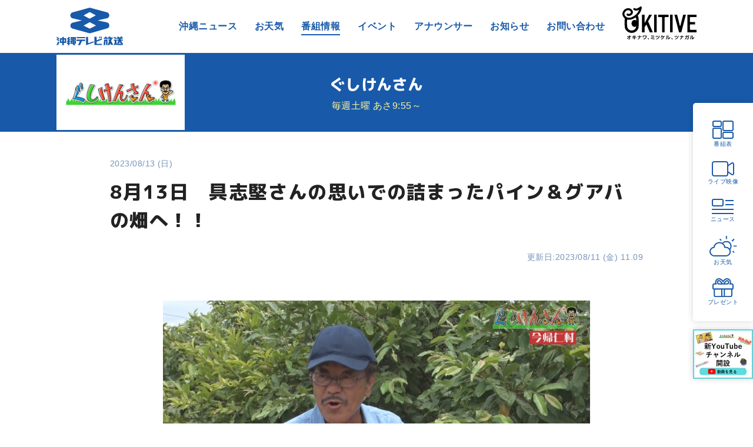

--- FILE ---
content_type: text/html; charset=UTF-8
request_url: https://www.otv.co.jp/gushikensan/article/20230813gushikensan/?fbclid=IwAR0xWJRdntvjM4SUiXb_Qm1E34rMiaQc32TkU0tGmj6_0Li2DJIK0hfvvAk
body_size: 53768
content:
<!DOCTYPE html>
<html lang="ja">
<head>
<!--ヘッダー-->
<script type="text/javascript">
  window.pbjs = window.pbjs || {};
  window.pbjs.que = window.pbjs.que || [];
</script>
<script async='async' src="https://flux-cdn.com/client/1000345/otv_01614.min.js"></script>

<script type="text/javascript">
  window.googletag = window.googletag || {};
  window.googletag.cmd = window.googletag.cmd || [];
</script>
<script async='async' src='https://securepubads.g.doubleclick.net/tag/js/gpt.js'></script>

<script type="text/javascript">
  window.fluxtag = {
    readyBids: {
      prebid: false,
      amazon: false,
      google: false
    },
    failSafeTimeout: 3e3,
    isFn: function isFn(object) {
      var _t = 'Function';
      var toString = Object.prototype.toString;
      return toString.call(object) === '[object ' + _t + ']';
    },
    launchAdServer: function() {
      if (!fluxtag.readyBids.prebid || !fluxtag.readyBids.amazon) {
        return;
      }
      fluxtag.requestAdServer();
    },
    requestAdServer: function() {
      if (!fluxtag.readyBids.google) {
        fluxtag.readyBids.google = true;
        googletag.cmd.push(function () {
          if (!!(pbjs.setTargetingForGPTAsync) && fluxtag.isFn(pbjs.setTargetingForGPTAsync)) {
            pbjs.que.push(function () {
              pbjs.setTargetingForGPTAsync();
            });
          }
          googletag.pubads().refresh();
        });
      }
    }
  };
</script>

<script type="text/javascript">
  setTimeout(function() {
    fluxtag.requestAdServer();
  }, fluxtag.failSafeTimeout);
</script>

<script type='text/javascript'>
  ! function (a9, a, p, s, t, A, g) {
    if (a[a9]) return;

    function q(c, r) {
      a[a9]._Q.push([c, r])
    }
    a[a9] = {
      init: function () {
        q("i", arguments)
      },
      fetchBids: function () {
        q("f", arguments)
      },
      setDisplayBids: function () {},
      targetingKeys: function () {
        return []
      },
      _Q: []
    };
    A = p.createElement(s);
    A.async = !0;
    A.src = t;
    g = p.getElementsByTagName(s)[0];
    g.parentNode.insertBefore(A, g)
  }("apstag", window, document, "script", "//c.amazon-adsystem.com/aax2/apstag.js");
  apstag.init({
    pubID: 'c06cc614-f284-4373-8e7b-e334e4dcb9d3',
    adServer: 'googletag',
    bidTimeout: 1e3,
    schain: {
      complete: 1,
      ver: '1.0',
      nodes: [{
        asi: 'i-mobile.co.jp',
        sid: '82319',
        hp: 1,
      }]
    }
  });

  googletag.cmd.push(function () {
    apstag.fetchBids({
      slots:  [
        {
          slotID: 'div-gpt-ad-1719990039378-0',
          slotName: '/9176203/1864493',
          sizes: [[300, 250]]
        },
        {
          slotID: 'div-gpt-ad-1719990099794-0',
          slotName: '/9176203/1864494',
          sizes: [[300, 250]]
        },
        {
          slotID: 'div-gpt-ad-1719990166257-0',
          slotName: '/9176203/1864495',
          sizes: [[300, 250]]
        },
        {
          slotID: 'div-gpt-ad-1719990226201-0',
          slotName: '/9176203/1864496',
          sizes: [[300, 250]]
        },
        {
          slotID: 'div-gpt-ad-1719990289609-0',
          slotName: '/9176203/1864497',
          sizes: [[300, 250]]
        },
        {
          slotID: 'div-gpt-ad-1719990351026-0',
          slotName: '/9176203/1864498',
          sizes: [[728, 90]]
        },
        {
          slotID: 'div-gpt-ad-1719990411931-0',
          slotName: '/9176203/1864499',
          sizes: [[728, 90]]
        },
        {
          slotID: 'div-gpt-ad-1719990470880-0',
          slotName: '/9176203/1864500',
          sizes: [[300, 250], [336, 280]]
        },
        {
          slotID: 'div-gpt-ad-1719990529997-0',
          slotName: '/9176203/1864501',
          sizes: [[300, 250], [336, 280]]
        },
        {
          slotID: 'div-gpt-ad-1719990593704-0',
          slotName: '/9176203/1864502',
          sizes: [[300, 250], [336, 280]]
        },
        {
          slotID: 'div-gpt-ad-1719990658944-0',
          slotName: '/9176203/1864503',
          sizes: [[300, 250], [336, 280]]
        },
        {
          slotID: 'div-gpt-ad-1719990719272-0',
          slotName: '/9176203/1864504',
          sizes: [[300, 250], [336, 280]]
        },
        {
          slotID: 'div-gpt-ad-1719990780427-0',
          slotName: '/9176203/1864505',
          sizes: [[320, 100], [320, 50]]
        },
        {
          slotID: 'div-gpt-ad-1719990842317-0',
          slotName: '/9176203/1864506',
          sizes: [[320, 100], [320, 50]]
        }]
    }, function (bids) {
      googletag.cmd.push(function () {
        apstag.setDisplayBids();
        fluxtag.readyBids.amazon = true;
        fluxtag.launchAdServer();
      });
    });
  });
</script>

<script type="text/javascript">
  var imobile_gam_slots = [];
  googletag.cmd.push(function() {
    var PC_300x250 = googletag.sizeMapping()
    .addSize([770, 0], [300, 250])
    .addSize([0, 0], [])
    .build();
    var PC_728x90 = googletag.sizeMapping()
    .addSize([770, 0], [728, 90])
    .addSize([0, 0], [])
    .build();
    var SP_rect = googletag.sizeMapping()
    .addSize([770, 0], [])
    .addSize([0, 0], [[336, 280], [300, 250]])
    .build();
    var SP_banner = googletag.sizeMapping()
    .addSize([770, 0], [])
    .addSize([0, 0], [[320, 100], [320, 50]])
    .build();
    imobile_gam_slots.push(googletag.defineSlot('/9176203,22500079873/1864493', [300, 250], 'div-gpt-ad-1719990039378-0').defineSizeMapping(PC_300x250).addService(googletag.pubads()));
    imobile_gam_slots.push(googletag.defineSlot('/9176203,22500079873/1864494', [300, 250], 'div-gpt-ad-1719990099794-0').defineSizeMapping(PC_300x250).addService(googletag.pubads()));
    imobile_gam_slots.push(googletag.defineSlot('/9176203,22500079873/1864495', [300, 250], 'div-gpt-ad-1719990166257-0').defineSizeMapping(PC_300x250).addService(googletag.pubads()));
    imobile_gam_slots.push(googletag.defineSlot('/9176203,22500079873/1864496', [300, 250], 'div-gpt-ad-1719990226201-0').defineSizeMapping(PC_300x250).addService(googletag.pubads()));
    imobile_gam_slots.push(googletag.defineSlot('/9176203,22500079873/1864497', [300, 250], 'div-gpt-ad-1719990289609-0').defineSizeMapping(PC_300x250).addService(googletag.pubads()));
    imobile_gam_slots.push(googletag.defineSlot('/9176203,22500079873/1864498', [728, 90], 'div-gpt-ad-1719990351026-0').defineSizeMapping(PC_728x90).addService(googletag.pubads()));
    imobile_gam_slots.push(googletag.defineSlot('/9176203,22500079873/1864499', [728, 90], 'div-gpt-ad-1719990411931-0').defineSizeMapping(PC_728x90).addService(googletag.pubads()));
    imobile_gam_slots.push(googletag.defineSlot('/9176203,22500079873/1864500', [[336, 280], [300, 250]], 'div-gpt-ad-1719990470880-0').defineSizeMapping(SP_rect).addService(googletag.pubads()));
    imobile_gam_slots.push(googletag.defineSlot('/9176203,22500079873/1864501', [[336, 280], [300, 250]], 'div-gpt-ad-1719990529997-0').defineSizeMapping(SP_rect).addService(googletag.pubads()));
    imobile_gam_slots.push(googletag.defineSlot('/9176203,22500079873/1864502', [[300, 250], [336, 280]], 'div-gpt-ad-1719990593704-0').defineSizeMapping(SP_rect).addService(googletag.pubads()));
    imobile_gam_slots.push(googletag.defineSlot('/9176203,22500079873/1864503', [[300, 250], [336, 280]], 'div-gpt-ad-1719990658944-0').defineSizeMapping(SP_rect).addService(googletag.pubads()));
    imobile_gam_slots.push(googletag.defineSlot('/9176203,22500079873/1864504', [[336, 280], [300, 250]], 'div-gpt-ad-1719990719272-0').defineSizeMapping(SP_rect).addService(googletag.pubads()));
    imobile_gam_slots.push(googletag.defineSlot('/9176203,22500079873/1864505', [[320, 100], [320, 50]], 'div-gpt-ad-1719990780427-0').defineSizeMapping(SP_banner).addService(googletag.pubads()));
    imobile_gam_slots.push(googletag.defineSlot('/9176203,22500079873/1864506', [[320, 100], [320, 50]], 'div-gpt-ad-1719990842317-0').defineSizeMapping(SP_banner).addService(googletag.pubads()));

    googletag.pubads().enableSingleRequest();
    googletag.pubads().collapseEmptyDivs();
    googletag.pubads().disableInitialLoad();
    googletag.enableServices();

    if (!!(window.pbFlux) && !!(window.pbFlux.prebidBidder) && fluxtag.isFn(window.pbFlux.prebidBidder)) {
      pbjs.que.push(function () {
        window.pbFlux.prebidBidder();
      });
    } else {
      fluxtag.readyBids.prebid = true;
      fluxtag.launchAdServer();
    }
  });
</script>

  <!-- Google Tag Manager -->
  <script>(function(w,d,s,l,i){w[l]=w[l]||[];w[l].push({'gtm.start':
        new Date().getTime(),event:'gtm.js'});var f=d.getElementsByTagName(s)[0],
      j=d.createElement(s),dl=l!='dataLayer'?'&l='+l:'';j.async=true;j.src=
      'https://www.googletagmanager.com/gtm.js?id='+i+dl;f.parentNode.insertBefore(j,f);
    })(window,document,'script','dataLayer','GTM-5ZMB3PW');</script>
  <!-- End Google Tag Manager -->

  <meta charset="UTF-8">
  <meta name="viewport" content="width=device-width, initial-scale=1.0">

  

  <link rel="shortcut icon" href="https://www.otv.co.jp/wp-content/themes/otv/assets/img/common/favicon.ico">
  <link rel="apple-touch-icon" href="https://www.otv.co.jp/wp-content/themes/otv/assets/img/common/apple-touch-icon.png">

  <!-- web font -->
  <link rel="preconnect" href="https://fonts.googleapis.com">
  <link rel="preconnect" href="https://fonts.gstatic.com" crossorigin>
  <link href="https://fonts.googleapis.com/css2?family=M+PLUS+1p:wght@400;800&display=swap" rel="stylesheet">
  <link href="https://fonts.googleapis.com/css2?family=Damion&display=swap" rel="stylesheet">

  <!-- css -->
  <link rel="stylesheet" href="https://www.otv.co.jp/wp-content/themes/otv/assets/vendor/slick/slick.min.css">
  <link rel="stylesheet" href="https://www.otv.co.jp/wp-content/themes/otv/assets/vendor/slick/slick-theme.min.css">
  <link rel="stylesheet" href="https://www.otv.co.jp/wp-content/themes/otv/assets/css/style.css?_=2022120801">
      <script src="//cdnjs.cloudflare.com/ajax/libs/jquery/3.5.1/jquery.min.js"></script>

  <script type="text/javascript">
    var screen_width = window.parent.screen.width;
    console.log('screen_width', screen_width);
    function isPC() {
      return (screen_width > 767.98);
    }
    function isSP() {
      return (screen_width <= 767.98);
    }
  </script>

  <meta name='robots' content='index, follow, max-image-preview:large, max-snippet:-1, max-video-preview:-1' />

	<!-- This site is optimized with the Yoast SEO plugin v17.5 - https://yoast.com/wordpress/plugins/seo/ -->
	<title>8月13日　具志堅さんの思いでの詰まったパイン＆グアバの畑へ！！ | OTV 沖縄テレビ放送</title>
	<meta name="description" content="「ぐしけんさん」が素敵な「けんさん品」を求めて巡り歩き、沖縄の魅力を再発見します。今回は、具志堅さんの思いでの詰まったパイン＆グアバの畑へ。白い果肉のパインとは？！旬の県産パインを味わい尽くす。具志堅の幼い日の記憶を呼び起こすグアバの味！グアバ関連商品も続々登場！" />
	<link rel="canonical" href="https://www.otv.co.jp/gushikensan/article/20230813gushikensan/" />
	<meta property="og:locale" content="ja_JP" />
	<meta property="og:type" content="article" />
	<meta property="og:title" content="8月13日　具志堅さんの思いでの詰まったパイン＆グアバの畑へ！！ | OTV 沖縄テレビ放送" />
	<meta property="og:description" content="「ぐしけんさん」が素敵な「けんさん品」を求めて巡り歩き、沖縄の魅力を再発見します。今回は、具志堅さんの思いでの詰まったパイン＆グアバの畑へ。白い果肉のパインとは？！旬の県産パインを味わい尽くす。具志堅の幼い日の記憶を呼び起こすグアバの味！グアバ関連商品も続々登場！" />
	<meta property="og:url" content="https://www.otv.co.jp/gushikensan/article/20230813gushikensan/" />
	<meta property="og:site_name" content="OTV 沖縄テレビ放送" />
	<meta property="article:modified_time" content="2023-08-11T02:09:00+00:00" />
	<meta property="og:image" content="https://data.otv.co.jp/wp-content/uploads/2023/08/gusikensan0813-1.jpg" />
	<meta property="og:image:width" content="1920" />
	<meta property="og:image:height" content="1080" />
	<meta name="twitter:card" content="summary_large_image" />
	<script type="application/ld+json" class="yoast-schema-graph">{"@context":"https://schema.org","@graph":[{"@type":"WebSite","@id":"https://www.otv.co.jp/#website","url":"https://www.otv.co.jp/","name":"OTV \u6c96\u7e04\u30c6\u30ec\u30d3\u653e\u9001","description":"","potentialAction":[{"@type":"SearchAction","target":{"@type":"EntryPoint","urlTemplate":"https://www.otv.co.jp/?s={search_term_string}"},"query-input":"required name=search_term_string"}],"inLanguage":"ja"},{"@type":"ImageObject","@id":"https://www.otv.co.jp/gushikensan/article/20230813gushikensan/#primaryimage","inLanguage":"ja","url":"https://data.otv.co.jp/wp-content/uploads/2023/08/gusikensan0813-1.jpg","contentUrl":"https://data.otv.co.jp/wp-content/uploads/2023/08/gusikensan0813-1.jpg","width":1920,"height":1080},{"@type":"WebPage","@id":"https://www.otv.co.jp/gushikensan/article/20230813gushikensan/#webpage","url":"https://www.otv.co.jp/gushikensan/article/20230813gushikensan/","name":"8\u670813\u65e5\u3000\u5177\u5fd7\u5805\u3055\u3093\u306e\u601d\u3044\u3067\u306e\u8a70\u307e\u3063\u305f\u30d1\u30a4\u30f3\uff06\u30b0\u30a2\u30d0\u306e\u7551\u3078\uff01\uff01 | OTV \u6c96\u7e04\u30c6\u30ec\u30d3\u653e\u9001","isPartOf":{"@id":"https://www.otv.co.jp/#website"},"primaryImageOfPage":{"@id":"https://www.otv.co.jp/gushikensan/article/20230813gushikensan/#primaryimage"},"datePublished":"2023-08-11T02:08:22+00:00","dateModified":"2023-08-11T02:09:00+00:00","description":"\u300c\u3050\u3057\u3051\u3093\u3055\u3093\u300d\u304c\u7d20\u6575\u306a\u300c\u3051\u3093\u3055\u3093\u54c1\u300d\u3092\u6c42\u3081\u3066\u5de1\u308a\u6b69\u304d\u3001\u6c96\u7e04\u306e\u9b45\u529b\u3092\u518d\u767a\u898b\u3057\u307e\u3059\u3002\u4eca\u56de\u306f\u3001\u5177\u5fd7\u5805\u3055\u3093\u306e\u601d\u3044\u3067\u306e\u8a70\u307e\u3063\u305f\u30d1\u30a4\u30f3\uff06\u30b0\u30a2\u30d0\u306e\u7551\u3078\u3002\u767d\u3044\u679c\u8089\u306e\u30d1\u30a4\u30f3\u3068\u306f\uff1f\uff01\u65ec\u306e\u770c\u7523\u30d1\u30a4\u30f3\u3092\u5473\u308f\u3044\u5c3d\u304f\u3059\u3002\u5177\u5fd7\u5805\u306e\u5e7c\u3044\u65e5\u306e\u8a18\u61b6\u3092\u547c\u3073\u8d77\u3053\u3059\u30b0\u30a2\u30d0\u306e\u5473\uff01\u30b0\u30a2\u30d0\u95a2\u9023\u5546\u54c1\u3082\u7d9a\u3005\u767b\u5834\uff01","breadcrumb":{"@id":"https://www.otv.co.jp/gushikensan/article/20230813gushikensan/#breadcrumb"},"inLanguage":"ja","potentialAction":[{"@type":"ReadAction","target":["https://www.otv.co.jp/gushikensan/article/20230813gushikensan/"]}]},{"@type":"BreadcrumbList","@id":"https://www.otv.co.jp/gushikensan/article/20230813gushikensan/#breadcrumb","itemListElement":[{"@type":"ListItem","position":1,"name":"\u30db\u30fc\u30e0","item":"https://www.otv.co.jp/"},{"@type":"ListItem","position":2,"name":"\u3050\u3057\u3051\u3093\u3055\u3093","item":"https://www.otv.co.jp/gushikensan/article/"},{"@type":"ListItem","position":3,"name":"8\u670813\u65e5\u3000\u5177\u5fd7\u5805\u3055\u3093\u306e\u601d\u3044\u3067\u306e\u8a70\u307e\u3063\u305f\u30d1\u30a4\u30f3\uff06\u30b0\u30a2\u30d0\u306e\u7551\u3078\uff01\uff01"}]}]}</script>
	<!-- / Yoast SEO plugin. -->


<link rel='dns-prefetch' href='//s.w.org' />
		<script type="text/javascript">
			window._wpemojiSettings = {"baseUrl":"https:\/\/s.w.org\/images\/core\/emoji\/13.1.0\/72x72\/","ext":".png","svgUrl":"https:\/\/s.w.org\/images\/core\/emoji\/13.1.0\/svg\/","svgExt":".svg","source":{"concatemoji":"https:\/\/www.otv.co.jp\/wp-includes\/js\/wp-emoji-release.min.js?ver=5.8.1"}};
			!function(e,a,t){var n,r,o,i=a.createElement("canvas"),p=i.getContext&&i.getContext("2d");function s(e,t){var a=String.fromCharCode;p.clearRect(0,0,i.width,i.height),p.fillText(a.apply(this,e),0,0);e=i.toDataURL();return p.clearRect(0,0,i.width,i.height),p.fillText(a.apply(this,t),0,0),e===i.toDataURL()}function c(e){var t=a.createElement("script");t.src=e,t.defer=t.type="text/javascript",a.getElementsByTagName("head")[0].appendChild(t)}for(o=Array("flag","emoji"),t.supports={everything:!0,everythingExceptFlag:!0},r=0;r<o.length;r++)t.supports[o[r]]=function(e){if(!p||!p.fillText)return!1;switch(p.textBaseline="top",p.font="600 32px Arial",e){case"flag":return s([127987,65039,8205,9895,65039],[127987,65039,8203,9895,65039])?!1:!s([55356,56826,55356,56819],[55356,56826,8203,55356,56819])&&!s([55356,57332,56128,56423,56128,56418,56128,56421,56128,56430,56128,56423,56128,56447],[55356,57332,8203,56128,56423,8203,56128,56418,8203,56128,56421,8203,56128,56430,8203,56128,56423,8203,56128,56447]);case"emoji":return!s([10084,65039,8205,55357,56613],[10084,65039,8203,55357,56613])}return!1}(o[r]),t.supports.everything=t.supports.everything&&t.supports[o[r]],"flag"!==o[r]&&(t.supports.everythingExceptFlag=t.supports.everythingExceptFlag&&t.supports[o[r]]);t.supports.everythingExceptFlag=t.supports.everythingExceptFlag&&!t.supports.flag,t.DOMReady=!1,t.readyCallback=function(){t.DOMReady=!0},t.supports.everything||(n=function(){t.readyCallback()},a.addEventListener?(a.addEventListener("DOMContentLoaded",n,!1),e.addEventListener("load",n,!1)):(e.attachEvent("onload",n),a.attachEvent("onreadystatechange",function(){"complete"===a.readyState&&t.readyCallback()})),(n=t.source||{}).concatemoji?c(n.concatemoji):n.wpemoji&&n.twemoji&&(c(n.twemoji),c(n.wpemoji)))}(window,document,window._wpemojiSettings);
		</script>
		<style type="text/css">
img.wp-smiley,
img.emoji {
	display: inline !important;
	border: none !important;
	box-shadow: none !important;
	height: 1em !important;
	width: 1em !important;
	margin: 0 .07em !important;
	vertical-align: -0.1em !important;
	background: none !important;
	padding: 0 !important;
}
</style>
	<link rel='stylesheet' id='wp-block-library-css'  href='https://www.otv.co.jp/wp-includes/css/dist/block-library/style.min.css?ver=5.8.1' type='text/css' media='all' />
<link rel="https://api.w.org/" href="https://www.otv.co.jp/wp-json/" /><link rel="alternate" type="application/json" href="https://www.otv.co.jp/wp-json/wp/v2/gushikensan/33847" /><link rel="EditURI" type="application/rsd+xml" title="RSD" href="https://www.otv.co.jp/xmlrpc.php?rsd" />
<link rel="wlwmanifest" type="application/wlwmanifest+xml" href="https://www.otv.co.jp/wp-includes/wlwmanifest.xml" /> 
<link rel='shortlink' href='https://www.otv.co.jp/?p=33847' />
<link rel="alternate" type="application/json+oembed" href="https://www.otv.co.jp/wp-json/oembed/1.0/embed?url=https%3A%2F%2Fwww.otv.co.jp%2Fgushikensan%2Farticle%2F20230813gushikensan%2F" />
<link rel="alternate" type="text/xml+oembed" href="https://www.otv.co.jp/wp-json/oembed/1.0/embed?url=https%3A%2F%2Fwww.otv.co.jp%2Fgushikensan%2Farticle%2F20230813gushikensan%2F&#038;format=xml" />
</head>

<body>
<!-- Google Tag Manager (noscript) -->
<noscript><iframe src="https://www.googletagmanager.com/ns.html?id=GTM-5ZMB3PW"
                  height="0" width="0" style="display:none;visibility:hidden"></iframe></noscript>
<!-- End Google Tag Manager (noscript) -->


<header class="header">
  <div class="l-container header__container">
          <a href="https://www.otv.co.jp/" class="logo">
        <img src="https://www.otv.co.jp/wp-content/themes/otv/assets/img/common/logo.svg" alt="沖縄テレビ放送">
      </a>
        <nav class="header__gnav">
      <div class="hamb open sm">
        <a href="javascript:;" class="menu-open">
          <span></span>
          <span></span>
          <p>MENU</p>
        </a>
      </div>
      <ul class="list-gnav">
        <li class="list-gnav__item"><a href="https://www.otv.co.jp/newstxt/" class="">沖縄ニュース</a></li>
        <li class="list-gnav__item"><a href="https://www.otv.co.jp/weather/" class="">お天気</a></li>
        <li class="list-gnav__item"><a href="https://www.otv.co.jp/program/" class="active">番組情報</a></li>
        <li class="list-gnav__item"><a href="https://www.otv.co.jp/information/event/" class="">イベント</a></li>
        <li class="list-gnav__item"><a href="https://www.otv.co.jp/announcer/" class="">アナウンサー</a></li>
        <li class="list-gnav__item"><a href="https://www.otv.co.jp/information/" class="">お知らせ</a></li>
        <li class="list-gnav__item"><a href="https://www.otv.co.jp/mail/" class="">お問い合わせ</a></li>
      </ul>
      <a href="https://www.otv.co.jp/okitive/" target="_blank" class="header__okitive">
        <img src="https://www.otv.co.jp/wp-content/themes/otv/assets/img/common/logo_tagline.svg" alt="OKITIVE" width="126">
      </a>
    </nav>
  </div>
</header>


<div class="hamb-menu">
  <div class="hamb close">
    <a href="javascript:;" class="menu-close">
      <span></span>
      <span></span>
      <p>CLOSE</p>
    </a>
  </div>
  <div class="hamb-menu__inner">
    <ul class="list-menu">
      <li class="list-menu__item"><a href="https://www.otv.co.jp/" class="list-menu__link">トップ</a></li>
      <li class="list-menu__item"><a href="https://www.otv.co.jp/newstxt/" class="list-menu__link">沖縄ニュース</a></li>
      <li class="list-menu__item"><a href="https://www.otv.co.jp/weather/" class="list-menu__link">お天気</a></li>
      <li class="list-menu__item"><a href="https://www.otv.co.jp/program/" class="list-menu__link">番組情報</a></li>
      <li class="list-menu__item"><a href="https://www.otv.co.jp/information/event/" class="list-menu__link">イベント</a></li>
      <li class="list-menu__item"><a href="https://www.otv.co.jp/announcer/" class="list-menu__link">アナウンサー</a></li>
      <li class="list-menu__item"><a href="https://www.otv.co.jp/information/" class="list-menu__link">お知らせ</a></li>
      <li class="list-menu__item"><a href="https://www.otv.co.jp/mail/" class="list-menu__link">お問い合わせ</a></li>
    </ul>
    <ul class="list-sns">
      <li class="list-sns__item">
        <a href="https://www.facebook.com/JOOF.DTV/" target="_blank" class="list-sns__link">
          <img src="https://www.otv.co.jp/wp-content/themes/otv/assets/img/common/ico_facebook_blue.svg" alt="facebook" width="34">
        </a>
      </li>
      <li class="list-sns__item">
        <a href="https://twitter.com/otvyutan/" target="_blank" class="list-sns__link">
          <img src="https://www.otv.co.jp/wp-content/themes/otv/assets/img/common/ico_twitter_blue.svg" alt="twitter" width="32">
        </a>
      </li>
      <li class="list-sns__item">
        <a href="https://www.instagram.com/otv_yutan/" target="_blank" class="list-sns__link">
          <img src="https://www.otv.co.jp/wp-content/themes/otv/assets/img/common/ico_instagram_blue.svg" alt="instagram" width="30">
        </a>
      </li>
      <li class="list-sns__item">
        <a href="https://www.youtube.com/channel/UCjPVLguFrd6DTfHl2McrPjw" target="_blank" class="list-sns__link">
          <img src="https://www.otv.co.jp/wp-content/themes/otv/assets/img/common/ico_youtube_blue.svg" alt="youtube" width="38">
        </a>
      </li>
    </ul>
  </div>
</div>

<div class="menu">
  <ul class="list-menu">
    <li class="list-menu__item">
      <a href="https://www.otv.co.jp/timetable/">
        <div class="list-menu__icon"><img src="https://www.otv.co.jp/wp-content/themes/otv/assets/img/common/ico_program_table.svg" alt="番組表" class="ico_program_table"></div>
        <p class="list-menu__text">番組表</p>
      </a>
    </li>
    <li class="list-menu__item">
      <a href="https://www.otv.co.jp/livecamera/">
        <div class="list-menu__icon"><img src="https://www.otv.co.jp/wp-content/themes/otv/assets/img/common/ico_video.svg" alt="ライブ映像" class="ico_video"></div>
        <p class="list-menu__text">ライブ映像</p>
      </a>
    </li>
    <li class="list-menu__item">
      <a href="https://www.otv.co.jp/newstxt/">
        <div class="list-menu__icon"><img src="https://www.otv.co.jp/wp-content/themes/otv/assets/img/common/ico_news.svg" alt="ニュース" class="ico_news"></div>
        <p class="list-menu__text">ニュース</p>
      </a>
    </li>
    <li class="list-menu__item">
      <a href="https://www.otv.co.jp/weather/">
        <div class="list-menu__icon"><img src="https://www.otv.co.jp/wp-content/themes/otv/assets/img/common/ico_weather.svg" alt="お天気" class="ico_weather"></div>
        <p class="list-menu__text">お天気</p>
      </a>
    </li>
    <li class="list-menu__item">
      <a href="https://www.otv.co.jp/information/present/">
        <div class="list-menu__icon"><img src="https://www.otv.co.jp/wp-content/themes/otv/assets/img/common/ico_gift.svg" alt="プレゼント" class="ico_gift"></div>
        <p class="list-menu__text">プレゼント</p>
      </a>
    </li>
  </ul>
</div>

<div class="float-banner">
  <a href="https://www.youtube.com/@otv-official" target="_blank" class="banner__link">
    <img src="https://www.otv.co.jp/wp-content/themes/otv/assets/img/common/btn.png" alt="" class="banner__img--pc">
    <img src="https://www.otv.co.jp/wp-content/themes/otv/assets/img/common/banner_floating_new.png" alt="" class="banner__img--sp">
  </a>
</div>

  <main class="program-detail">
              <div class="program-header">
          <div class="program-header__container l-container">
            <div class="program-header__img">
              <img src="https://www.otv.co.jp/wp-content/themes/otv/assets/img/program/otv_gushikensan.png" alt="ぐしけんさん">
            </div>
            <div class="program-header__text">
              <p class="program-header__name">ぐしけんさん</p>
              <p class="program-header__date">毎週土曜 あさ9:55～</p>
            </div>
          </div>
        </div>

        <section class="program-article l-container">
          <div class="c-grid-pc">
            <div class="col-10-pc">
              <p class="article__date">2023/08/13 (日) </p>
              <h1 class="article__title">8月13日　具志堅さんの思いでの詰まったパイン＆グアバの畑へ！！</h1>
              <p class="article__update">更新日:2023/08/11 (金) 11.09</p>

                <div class="article__img">
                                <img src="https://data.otv.co.jp/wp-content/uploads/2023/08/gusikensan0813-1.jpg" alt="">
            
    </div>
    <p>今回は、具志堅さんの思いでの詰まったパイン＆グアバの畑へ。白い果肉のパインとは？！旬の県産パインを味わい尽くす。具志堅の幼い日の記憶を呼び起こすグアバの味！グアバ関連商品も続々登場！</p>
  <h2 class="article__heading" data-index-item>見逃し配信</h2>

      <div class="movie-thumb">
        <a href="javascript:;" data-modal-link="youtube_697cd94c195bc">
          <div class="movie-thumb-inner">
          <img src="http://img.youtube.com/vi/7AwneJsjhM8/hqdefault.jpg" alt="">
          </div>
        </a>
      </div>
      <div class="modal-wrap">
        <div class="modal-bg js-modalclose" data-modal-close></div>
        <div class="modal" data-modal-content="youtube_697cd94c195bc">
          <div class="movie-wrap">
            <iframe width="560" height="315" src="https://www.youtube.com/embed/7AwneJsjhM8?enablejsapi=1" title="YouTube video player" frameborder="0" allow="accelerometer; autoplay; clipboard-write; encrypted-media; gyroscope; picture-in-picture" allowfullscreen></iframe>
          </div>
          <button class="js-modalclose" data-modal-close>×</button>
        </div>
      </div>

      <script type="text/javascript">
        (function($) {
          var targetModalContent = 'youtube_697cd94c195bc';

          $(function() {
            var $targetModal = $('[data-modal-content="'+targetModalContent+'"]');
            if ($targetModal.length > 0) {
              // 閉じるボタン
              var $closeBtn = $targetModal.parent().find('[data-modal-close]');

              $closeBtn.off('click');
              $closeBtn.on('click', function() {
                // youtube iframe window
                var youtubeContent = $targetModal.find('iframe')[0].contentWindow;
                youtubeContent.postMessage('{"event":"command", "func":"stopVideo", "args":null}', '*');
                modal_close();
              });
            }
          });
        })(jQuery);
      </script>
    
              <div class="article-social-links">
                <p>SHARE</p>
                <a href="http://www.facebook.com/share.php?u=https://www.otv.co.jp/gushikensan/article/20230813gushikensan/"><img src="https://www.otv.co.jp/wp-content/themes/otv/assets/img/common/ico_facebook_circle.svg" alt="facebook"></a>
                <a href="https://twitter.com/share?url=https://www.otv.co.jp/gushikensan/article/20230813gushikensan/&#038;text=8月13日　具志堅さんの思いでの詰まったパイン＆グアバの畑へ！！"><img src="https://www.otv.co.jp/wp-content/themes/otv/assets/img/common/ico_twitter_circle.svg" alt="twitter"></a>
              </div>

                              <div class="c-btn-area c-grid-pc c-grid-sm">
                                      <a href="https://www.otv.co.jp/gushikensan/article/20230806gushikensan/" class="c-btn c-btn--secondary col-3-pc col-6-sm">前の記事へ</a>
                                                        <a href="https://www.otv.co.jp/gushikensan/article/20230820gushikensan/" class="c-btn c-btn--secondary col-3-pc col-6-sm">次の記事へ</a>
                                </div>

              <div class="c-btn-area c-grid-pc">
                <a href="https://www.otv.co.jp/gushikensan/article/" class="c-btn c-btn--primary col-5-pc">番組情報一覧ページをみる</a>
              </div>
            </div>
          </div>
        </section>

          <section class="okitive l-container">
  <h2 class="c-heading"><img src="https://www.otv.co.jp/wp-content/themes/otv/assets/img/common/logo_okitive_text.svg" alt="OKITIVE" width="230"></h2>
  <ul class="list-okitive" data-okitive-list-wrap>
  </ul>
  <div class="c-btn-area c-grid-pc">
    <a href="https://www.otv.co.jp/okitive/" target="_blank" class="c-btn c-btn--primary col-4-pc">
      OKITIVEをみる
      <svg class="ico-newtab" id="component_87_13" data-name="component 87 – 13" xmlns="http://www.w3.org/2000/svg" width="11.175" height="11.284" viewBox="0 0 11.175 11.284">
        <g id="group_50486" data-name="group 50486" transform="translate(-737.589 -543.781)">
          <g id="group_50485" data-name="group 50485" transform="translate(739.342 543.781)">
            <rect id="rectangle_6356" data-name="rectangle 6356" width="8.56" height="8.56" transform="translate(0.431 0.431)" fill="none"/>
            <path id="path_23829" data-name="path 23829" d="M891.045,593.2h-9.421v-9.421h9.421Zm-8.56-.862h7.7v-7.7h-7.7Z" transform="translate(-881.624 -583.781)" fill="#fff"/>
          </g>
          <path id="path_23830" data-name="path 23830" d="M887.5,595.606h-7.909V587.7h.862v7.048H887.5Z" transform="translate(-142 -40.542)" fill="#fff"/>
        </g>
      </svg>
    </a>
  </div>
</section>

<script type="text/javascript">
  (function ($) {
    var weekList = ['日', '月', '火', '水', '木', '金', '土'];
    $(function () {
      var option = {
        url: 'https://www.otv.co.jp/okitive/wp-json/wp/v2/get_owend_new_posts',
        type: 'GET',
        dataType: 'json',
        headers: {
          "Accept": "application/json",
          "Content-Type": "application/json; charset=utf-8;"
        }
      };

      $.ajax(option)
        .done(function (data) {
          if (data.post && data.post.length > 0) {
            __setOkitiveList(data.post);
          } else {
            console.log('post data is empty.');
          }
        })
        .fail(function (jqXHR, textStatus) {
          console.log('ajax fail.', textStatus);
        });
    });

    function __setOkitiveList(okitiveData) {
      var $okitiveWrap = $('[data-okitive-list-wrap]');

      $.each(okitiveData, function (i, okitive) {
        if (i >= 3) {
          return;
        }

        var content = '';

        var date = new Date(okitive.release_date);
        var strDate = date.getFullYear() + '/' + ('0' + (date.getMonth() + 1)).slice(-2) + '/' + ('0' + date.getDate()).slice(-2) + '（' + weekList[date.getDay()] + '）';

        content += '<li class="list-okitive__item">';
        content += '<a href="' + okitive.permalink + '" class="list-okitive__link">';
        content += '<div class="list-okitive__img"><img src="' + okitive.thumbnail_image_url + '" alt=""></div>';
        content += '<p class="list-okitive__title">' + okitive.title + '</p>';
        content += '<p class="list-okitive__date">';
        content += strDate;
        $.each(okitive.category, function (k, cat) {
          content += '<span class="list-okitive__category">' + cat.name + '</span>';
        });
        content += '</p>';
        content += '</a>';
        content += '</li>';

        $okitiveWrap.append(content);
      });
    }
  })(jQuery);
</script>
          <section class="other-program l-container">
  <h2 class="c-heading outer"><span>沖縄テレビ番組</span></h2>
  <div class="list-other-program">
    <div class="list-other-program__item c-card">
      <a href="https://www.otv.co.jp/ageage/" class="list-other-program__link c-card__link">
        <div class="list-other-program__img c-card__img"><img src="https://www.otv.co.jp/wp-content/themes/otv/assets/img/program/otv_ageage.png" alt="アゲアゲめし"></div>
        <div class="list-other-program__name c-card__text-wrap" data-adjust-title>
          <p class="list-other-program__name-txt">アゲアゲめし</p>
        </div>
      </a>
    </div>
    <div class="list-other-program__item c-card">
      <a href="https://www.otv.co.jp/winwin/" class="list-other-program__link c-card__link">
        <div class="list-other-program__img c-card__img"><img src="https://www.otv.co.jp/wp-content/themes/otv/assets/img/program/otv_winwin.png" alt="wake up ウィンウィン"></div>
        <div class="list-other-program__name c-card__text-wrap" data-adjust-title>
          <p class="list-other-program__name-txt">wake up ウィンウィン</p>
        </div>
      </a>
    </div>
    <div class="list-other-program__item c-card">
      <a href="https://www.otv.co.jp/hi-pu-hop/" class="list-other-program__link c-card__link">
        <div class="list-other-program__img c-card__img"><img src="https://www.otv.co.jp/wp-content/themes/otv/assets/img/program/otv_hipu.png" alt="ひーぷー☆ホップ"></div>
        <div class="list-other-program__name c-card__text-wrap" data-adjust-title>
          <p class="list-other-program__name-txt">ひーぷー☆ホップ</p>
        </div>
      </a>
    </div>
    <div class="list-other-program__item c-card">
      <a href="https://www.otv.co.jp/shurijyou-futatabi/" class="list-other-program__link c-card__link">
        <div class="list-other-program__img c-card__img"><img src="https://www.otv.co.jp/wp-content/themes/otv/assets/img/program/otv_shurijyou.jpg" alt="首里城ふたたび"></div>
        <div class="list-other-program__name c-card__text-wrap" data-adjust-title>
          <p class="list-other-program__name-txt">首里城ふたたび</p>
        </div>
      </a>
    </div>
    <div class="list-other-program__item c-card">
      <a href="https://www.otv.co.jp/gushikensan/" class="list-other-program__link c-card__link">
        <div class="list-other-program__img c-card__img"><img src="https://www.otv.co.jp/wp-content/themes/otv/assets/img/program/otv_gushikensan.png" alt="ぐしけんさん"></div>
        <div class="list-other-program__name c-card__text-wrap" data-adjust-title>
          <p class="list-other-program__name-txt">ぐしけんさん</p>
        </div>
      </a>
    </div>
    <div class="list-other-program__item c-card">
      <a href="https://www.otv.co.jp/iianbee/" class="list-other-program__link c-card__link">
        <div class="list-other-program__img c-card__img"><img src="https://www.otv.co.jp/wp-content/themes/otv/assets/img/program/otv_iiannbe2.png" alt="友近ありんくりんのい～あんべぇ"></div>
        <div class="list-other-program__name c-card__text-wrap" data-adjust-title>
          <p class="list-other-program__name-txt">友近ありんくりんのい～あんべぇ</p>
        </div>
      </a>
    </div>
    <div class="list-other-program__item c-card">
      <a href="https://www.otv.co.jp/obf/" class="list-other-program__link c-card__link">
        <div class="list-other-program__img c-card__img"><img src="https://www.otv.co.jp/wp-content/themes/otv/assets/img/program/otv_obf.jpg" alt="OKINAWA BUSINESS FRONTLINE"></div>
        <div class="list-other-program__name c-card__text-wrap" data-adjust-title>
          <p class="list-other-program__name-txt">OKINAWA BUSINESS FRONTLINE</p>
        </div>
      </a>
    </div>
    <div class="list-other-program__item c-card">
      <a href="https://www.otv.co.jp/machiya/" class="list-other-program__link c-card__link">
        <div class="list-other-program__img c-card__img"><img src="https://www.otv.co.jp/wp-content/themes/otv/assets/img/program/otv_machiya.png" alt="ワッターまちやぐゎー"></div>
        <div class="list-other-program__name c-card__text-wrap" data-adjust-title>
          <p class="list-other-program__name-txt">ワッターまちやぐゎー</p>
        </div>
      </a>
    </div>
    <div class="list-other-program__item c-card">
      <a href="https://www.otv.co.jp/hy5558/" class="list-other-program__link c-card__link">
        <div class="list-other-program__img c-card__img"><img src="https://www.otv.co.jp/wp-content/themes/otv/assets/img/program/otv_hy.png" alt="HYゴーゴーゴーヤー"></div>
        <div class="list-other-program__name c-card__text-wrap" data-adjust-title>
          <p class="list-other-program__name-txt">HYゴーゴーゴーヤー</p>
        </div>
      </a>
    </div>
    <div class="list-other-program__item c-card">
      <a href="https://www.otv.co.jp/naniso-re/" class="list-other-program__link c-card__link">
        <div class="list-other-program__img c-card__img"><img src="https://www.otv.co.jp/wp-content/themes/otv/assets/img/program/otv_naniso-re.jpg" alt="パッション法律GYM所　なにそ～れ"></div>
        <div class="list-other-program__name c-card__text-wrap" data-adjust-title>
          <p class="list-other-program__name-txt">パッション法律GYM所<br>なにそ～れ</p>
        </div>
      </a>
    </div>
    <div class="list-other-program__item c-card">
      <a href="https://www.otv.co.jp/dokyohub/" class="list-other-program__link c-card__link">
        <div class="list-other-program__img c-card__img"><img src="https://www.otv.co.jp/wp-content/themes/otv/assets/img/program/otv_dokyohub_eye.jpg" alt="Dokyoハブストーリー～沖縄同郷物語～"></div>
        <div class="list-other-program__name c-card__text-wrap" data-adjust-title>
          <p class="list-other-program__name-txt">Dokyoハブストーリー<br>～沖縄同郷物語～</p>
        </div>
      </a>
    </div>
    <div class="list-other-program__item c-card">
      <a href="https://www.otv.co.jp/kukuru/" class="list-other-program__link c-card__link">
        <div class="list-other-program__img c-card__img"><img src="https://www.otv.co.jp/wp-content/themes/otv/assets/img/program/otv_kukuru_eye.jpg" alt="KUKURU"></div>
        <div class="list-other-program__name c-card__text-wrap" data-adjust-title>
          <p class="list-other-program__name-txt">KUKURU</p>
        </div>
      </a>
    </div>
    <div class="list-other-program__item c-card">
      <a href="https://www.otv.co.jp/okinawamylife/" class="list-other-program__link c-card__link">
        <div class="list-other-program__img c-card__img"><img src="https://www.otv.co.jp/wp-content/themes/otv/assets/img/program/otv_okinawamylife.jpg" alt="オキナワマイ：ライフ"></div>
        <div class="list-other-program__name c-card__text-wrap" data-adjust-title>
          <p class="list-other-program__name-txt">オキナワマイ：ライフ</p>
        </div>
      </a>
    </div>
    <div class="list-other-program__item c-card">
      <a href="https://www.otv.co.jp/goonaya/" class="list-other-program__link c-card__link">
        <div class="list-other-program__img c-card__img"><img src="https://www.otv.co.jp/wp-content/themes/otv/assets/img/program/otv_goonaya_s.png" alt="グーな家探し"></div>
        <div class="list-other-program__name c-card__text-wrap" data-adjust-title>
          <p class="list-other-program__name-txt">グーな家探し</p>
        </div>
      </a>
    </div>
    <div class="list-other-program__item c-card">
      <a href="https://www.otv.co.jp/goonacar/" class="list-other-program__link c-card__link">
        <div class="list-other-program__img c-card__img"><img src="https://www.otv.co.jp/wp-content/themes/otv/assets/img/program/otv_goonacar.jpg" alt="グーなカー探し"></div>
        <div class="list-other-program__name c-card__text-wrap" data-adjust-title>
          <p class="list-other-program__name-txt">グーなカー探し</p>
        </div>
      </a>
    </div>
    <div class="list-other-program__item c-card">
      <a href="https://www.otv.co.jp/goodnews/" class="list-other-program__link c-card__link">
        <div class="list-other-program__img c-card__img"><img src="https://www.otv.co.jp/wp-content/themes/otv/assets/img/program/otv_goodnews.jpg" alt="RYUGIN GOOD NEWS"></div>
        <div class="list-other-program__name c-card__text-wrap" data-adjust-title>
          <p class="list-other-program__name-txt">RYUGIN GOOD NEWS</p>
        </div>
      </a>
    </div>
    <div class="list-other-program__item c-card">
      <a href="https://www.otv.co.jp/kyougeki/" class="list-other-program__link c-card__link">
        <div class="list-other-program__img c-card__img"><img src="https://www.otv.co.jp/wp-content/themes/otv/assets/img/program/otv_kyodo.png" alt="郷土劇場"></div>
        <div class="list-other-program__name c-card__text-wrap" data-adjust-title>
          <p class="list-other-program__name-txt">郷土劇場</p>
        </div>
      </a>
    </div>
    <div class="list-other-program__item c-card">
      <a href="https://www.otv.co.jp/haisaisinkon/" class="list-other-program__link c-card__link">
        <div class="list-other-program__img c-card__img"><img src="https://www.otv.co.jp/wp-content/themes/otv/assets/img/program/otv_haisai.png" alt="ライオンのハイサイ新婚さん"></div>
        <div class="list-other-program__name c-card__text-wrap" data-adjust-title>
          <p class="list-other-program__name-txt">ライオンのハイサイ新婚さん</p>
        </div>
      </a>
    </div>
    <div class="list-other-program__item c-card">
      <a href="https://www.otv.co.jp/shinkatv2022/" class="list-other-program__link c-card__link">
        <div class="list-other-program__img c-card__img"><img src="https://www.otv.co.jp/wp-content/themes/otv/assets/img/program/otv_shinkatv2022_2.jpg" alt="FC琉球 シンカTV"></div>
        <div class="list-other-program__name c-card__text-wrap" data-adjust-title>
          <p class="list-other-program__name-txt">FC琉球 シンカTV</p>
        </div>
      </a>
    </div>
    <div class="list-other-program__item c-card">
      <a href="https://www.otv.co.jp/actorstune/" class="list-other-program__link c-card__link">
        <div class="list-other-program__img c-card__img"><img src="https://www.otv.co.jp/wp-content/themes/otv/assets/img/program/otv_actorstune.png" alt="アクターズTune！"></div>
        <div class="list-other-program__name c-card__text-wrap" data-adjust-title>
          <p class="list-other-program__name-txt">アクターズTune！</p>
        </div>
      </a>
    </div>
    <div class="list-other-program__item c-card">
      <a href="https://www.otv.co.jp/kurakei/" class="list-other-program__link c-card__link">
        <div class="list-other-program__img c-card__img"><img src="https://www.otv.co.jp/wp-content/themes/otv/assets/img/program/otv_kurakei.png" alt="くらしと経済"></div>
        <div class="list-other-program__name c-card__text-wrap" data-adjust-title>
          <p class="list-other-program__name-txt">くらしと経済</p>
        </div>
      </a>
    </div>
    <div class="list-other-program__item c-card">
      <a href="https://www.otv.co.jp/chillout/" class="list-other-program__link c-card__link">
        <div class="list-other-program__img c-card__img"><img src="https://www.otv.co.jp/wp-content/themes/otv/assets/img/program/otv_chillout.png" alt="南国Chill Out"></div>
        <div class="list-other-program__name c-card__text-wrap" data-adjust-title>
          <p class="list-other-program__name-txt">南国Chill Out</p>
        </div>
      </a>
    </div>
    <div class="list-other-program__item c-card">
      <a href="https://www.otv.co.jp/nexstars/" class="list-other-program__link c-card__link">
        <div class="list-other-program__img c-card__img"><img src="https://www.otv.co.jp/wp-content/themes/otv/assets/img/program/otv_nexstars.png" alt="新時代情熱応援番組ネクスターズ"></div>
        <div class="list-other-program__name c-card__text-wrap" data-adjust-title>
          <p class="list-other-program__name-txt">新時代情熱応援番組<br>ネクスターズ</p>
        </div>
      </a>
    </div>
    <div class="list-other-program__item c-card">
      <a href="https://www.otv.co.jp/omw/" class="list-other-program__link c-card__link">
        <div class="list-other-program__img c-card__img"><img src="https://www.otv.co.jp/wp-content/themes/otv/assets/img/program/otv_omw.png" alt="OKINAWA MONDE W･ALKER"></div>
        <div class="list-other-program__name c-card__text-wrap" data-adjust-title>
          <p class="list-other-program__name-txt">OKINAWA <br class="sm">MONDE<br>W･ALKER</p>
        </div>
      </a>
    </div>
    <div class="list-other-program__item c-card">
      <a href="https://www.otv.co.jp/okinawa_tagurizake/" class="list-other-program__link c-card__link">
        <div class="list-other-program__img c-card__img"><img src="https://www.otv.co.jp/wp-content/themes/otv/assets/img/program/otv_tagurizake.png" alt="沖縄タグり酒"></div>
        <div class="list-other-program__name c-card__text-wrap" data-adjust-title>
          <p class="list-other-program__name-txt">沖縄タグり酒</p>
        </div>
      </a>
    </div>
  </div>
  <div class="c-btn-area c-grid-pc">
    <a href="https://www.otv.co.jp/program/" class="c-btn c-btn--primary col-4-pc">番組情報をみる</a>
  </div>
</section>
        </main>


<footer class="footer">
  <div class="footer-social">
    <div class="l-container">
      <ul class="list-sns">
        <li class="list-sns__item">
          <a href="https://www.facebook.com/JOOF.DTV/" target="_blank">
            <img src="https://www.otv.co.jp/wp-content/themes/otv/assets/img/common/ico_facebook_color.svg" alt="facebook">
          </a>
        </li>
        <li class="list-sns__item">
          <a href="https://twitter.com/otvyutan/" target="_blank">
            <img src="https://www.otv.co.jp/wp-content/themes/otv/assets/img/common/ico_twitter_color.svg" alt="twitter">
          </a>
        </li>
        <li class="list-sns__item">
          <a href="https://www.instagram.com/otv_yutan/" target="_blank">
            <img src="https://www.otv.co.jp/wp-content/themes/otv/assets/img/common/ico_instagram_color.svg" alt="instagram">
          </a>
        </li>
        <li class="list-sns__item">
          <a href="https://www.youtube.com/channel/UCjPVLguFrd6DTfHl2McrPjw" target="_blank">
            <img src="https://www.otv.co.jp/wp-content/themes/otv/assets/img/common/ico_youtube_color.png" alt="youtube" width="36">
          </a>
        </li>
      </ul>
    </div>
  </div>
    <div class="breadcrumb">
    <ul class="list-breadcrumb l-container">
                          <li class="list-breadcrumb__item"><a href="https://www.otv.co.jp/" class="list-breadcrumb__link">Top</a></li>
                                    <li class="list-breadcrumb__item"><a href="https://www.otv.co.jp/program/" class="list-breadcrumb__link">番組情報</a></li>
                                    <li class="list-breadcrumb__item"><a href="https://www.otv.co.jp/gushikensan/" class="list-breadcrumb__link">ぐしけんさん</a></li>
                                    <li class="list-breadcrumb__item">8月13日　具志堅さんの思いでの詰まったパイン＆グアバの畑へ！！</li>
                    </ul>
  </div>
    <div class="footer-nav-wrap">
    <div class="l-container">
      <ul class="footer-nav">
        <li class="footer-nav__item"><a href="https://www.otv.co.jp/company/" class="footer-nav__link">会社情報</a></li>
        <li class="footer-nav__item"><a href="https://www.otv.co.jp/policy/" class="footer-nav__link">個人情報について</a></li>
        <li class="footer-nav__item"><a href="https://www.otv.co.jp/company/privacy/" class="footer-nav__link">特定個人情報取扱基本方針</a></li>
        <li class="footer-nav__item"><a href="https://www.otv.co.jp/company/standards/" class="footer-nav__link">沖縄テレビ放送基準</a></li>
        <li class="footer-nav__item"><a href="https://www.otv.co.jp/company/satellite/okinawa/" class="footer-nav__link">沖縄県内放送局一覧</a></li>
        <li class="footer-nav__item"><a href="https://www.otv.co.jp/council/" class="footer-nav__link">番組審議会</a></li>
        <li class="footer-nav__item"><a href="https://www.otv.co.jp/company/request/" class="footer-nav__link">沖縄テレビ名義の後援依頼について</a></li>
        <li class="footer-nav__item"><a href="https://www.otv.co.jp/vewinglog/" class="footer-nav__link">テレビ視聴データについて</a></li>
        <li class="footer-nav__item"><a href="https://www.otv.co.jp/earthquake/" class="footer-nav__link">緊急地震速報について</a></li>
        <li class="footer-nav__item"><a href="https://www.google.co.jp/policies/privacy/" class="footer-nav__link" target="_blank">Googleのプライバシーポリシー</a></li>
        <li class="footer-nav__item"><a href="https://www.otv.co.jp/recruit/" class="footer-nav__link">採用情報</a></li>
        <li class="footer-nav__item"><a href="https://www.otv.co.jp/link/" class="footer-nav__link">リンク</a></li>
      </ul>
      <div class="footer-search-wrap">
        <form name="iSearchForm" action="https://search-okitive.dga.jp/" method="GET">
          <input type="text" name="kw" value="" class="iSearchAssist footer-search" placeholder="キーワードや番組名で検索">
          <input type="hidden" name="env" value="otv">
          <input type="hidden" name="temp" value="default">
          <input type="hidden" name="ie" value="u">
          <input type="hidden" name="_ga" value="">
          <input type="hidden" name="_gl" value="">
          <button type="submit" class="search-icon">
            <img src="https://www.otv.co.jp/wp-content/themes/otv/assets/img/common/ico_search.png" alt="" width="20">
          </button>
        </form>
        <a href="http://www.videopost.jp/up/?otv" class="footer-banner__link" target="_blank">
          <img src="https://www.otv.co.jp/wp-content/themes/otv/assets/img/common/video_post.jpg" alt="FNNビデオPost" width="130">
        </a>
      </div>
      <p class="footer-copy">©OTV CO.,LTD All Rights Reserved.</p>
    </div>
  </div>
</footer>

<script type="text/javascript" src="https://www.otv.co.jp/wp-content/themes/otv/assets/vendor/slick/slick.min.js"></script>
<script type="text/javascript" src="https://www.otv.co.jp/wp-content/themes/otv/assets/js/common.js"></script>

<script type='text/javascript' src='https://www.otv.co.jp/wp-includes/js/wp-embed.min.js?ver=5.8.1' id='wp-embed-js'></script>
    <script type="text/javascript">
        jQuery(document).ready(function ($) {

            for (let i = 0; i < document.forms.length; ++i) {
                let form = document.forms[i];
				if ($(form).attr("method") != "get") { $(form).append('<input type="hidden" name="TIevWDAkgyH" value="*nL8AOqSaXK" />'); }
if ($(form).attr("method") != "get") { $(form).append('<input type="hidden" name="QKtz_FwC" value="WciY*4" />'); }
            }

            $(document).on('submit', 'form', function () {
				if ($(this).attr("method") != "get") { $(this).append('<input type="hidden" name="TIevWDAkgyH" value="*nL8AOqSaXK" />'); }
if ($(this).attr("method") != "get") { $(this).append('<input type="hidden" name="QKtz_FwC" value="WciY*4" />'); }
                return true;
            });

            jQuery.ajaxSetup({
                beforeSend: function (e, data) {

                    if (data.type !== 'POST') return;

                    if (typeof data.data === 'object' && data.data !== null) {
						data.data.append("TIevWDAkgyH", "*nL8AOqSaXK");
data.data.append("QKtz_FwC", "WciY*4");
                    }
                    else {
                        data.data = data.data + '&TIevWDAkgyH=*nL8AOqSaXK&QKtz_FwC=WciY*4';
                    }
                }
            });

        });
    </script>
	
<script type="text/javascript" src="https://cache.dga.jp/s/common_72/search_tool_v3_1.js"></script>
</body>
</html>


--- FILE ---
content_type: text/html; charset=utf-8
request_url: https://www.google.com/recaptcha/api2/aframe
body_size: 265
content:
<!DOCTYPE HTML><html><head><meta http-equiv="content-type" content="text/html; charset=UTF-8"></head><body><script nonce="qMaPaZBLjlF_0mvohEh4Fg">/** Anti-fraud and anti-abuse applications only. See google.com/recaptcha */ try{var clients={'sodar':'https://pagead2.googlesyndication.com/pagead/sodar?'};window.addEventListener("message",function(a){try{if(a.source===window.parent){var b=JSON.parse(a.data);var c=clients[b['id']];if(c){var d=document.createElement('img');d.src=c+b['params']+'&rc='+(localStorage.getItem("rc::a")?sessionStorage.getItem("rc::b"):"");window.document.body.appendChild(d);sessionStorage.setItem("rc::e",parseInt(sessionStorage.getItem("rc::e")||0)+1);localStorage.setItem("rc::h",'1769789779775');}}}catch(b){}});window.parent.postMessage("_grecaptcha_ready", "*");}catch(b){}</script></body></html>

--- FILE ---
content_type: text/css
request_url: https://www.otv.co.jp/wp-content/themes/otv/assets/css/style.css?_=2022120801
body_size: 13595
content:
@charset "UTF-8";
/*! destyle.css v3.0.0 | MIT License | https://github.com/nicolas-cusan/destyle.css */
/* Reset box-model and set borders */
/* ============================================ */
*,
::before,
::after {
  box-sizing: border-box;
  border-style: solid;
  border-width: 0;
  word-break: break-all;
}

/* Document */
/* ============================================ */
/**
 * 1. Correct the line height in all browsers.
 * 2. Prevent adjustments of font size after orientation changes in iOS.
 * 3. Remove gray overlay on links for iOS.
 */
html {
  line-height: 1.15;
  /* 1 */
  -webkit-text-size-adjust: 100%;
  /* 2 */
  -webkit-tap-highlight-color: transparent;
  /* 3*/
}

/* Sections */
/* ============================================ */
/**
 * Remove the margin in all browsers.
 */
body {
  margin: 0;
}

/**
 * Render the `main` element consistently in IE.
 */
main {
  display: block;
}

/* Vertical rhythm */
/* ============================================ */
p,
table,
blockquote,
address,
pre,
iframe,
form,
figure,
dl {
  margin: 0;
}

/* Headings */
/* ============================================ */
h1,
h2,
h3,
h4,
h5,
h6 {
  font-size: inherit;
  font-weight: inherit;
  margin: 0;
}

/* Lists (enumeration) */
/* ============================================ */
ul,
ol {
  margin: 0;
  padding: 0;
  list-style: none;
}

/* Lists (definition) */
/* ============================================ */
dt {
  font-weight: bold;
}

dd {
  margin-left: 0;
}

/* Grouping content */
/* ============================================ */
/**
 * 1. Add the correct box sizing in Firefox.
 * 2. Show the overflow in Edge and IE.
 */
hr {
  box-sizing: content-box;
  /* 1 */
  height: 0;
  /* 1 */
  overflow: visible;
  /* 2 */
  border-top-width: 1px;
  margin: 0;
  clear: both;
  color: inherit;
}

/**
 * 1. Correct the inheritance and scaling of font size in all browsers.
 * 2. Correct the odd `em` font sizing in all browsers.
 */
pre {
  font-family: monospace, monospace;
  /* 1 */
  font-size: inherit;
  /* 2 */
}

address {
  font-style: inherit;
}

/* Text-level semantics */
/* ============================================ */
/**
 * Remove the gray background on active links in IE 10.
 */
a {
  background-color: transparent;
  text-decoration: none;
  color: inherit;
}

/**
 * 1. Remove the bottom border in Chrome 57-
 * 2. Add the correct text decoration in Chrome, Edge, IE, Opera, and Safari.
 */
abbr[title] {
  text-decoration: underline dotted;
  /* 2 */
}

/**
 * Add the correct font weight in Chrome, Edge, and Safari.
 */
b,
strong {
  font-weight: bolder;
}

/**
 * 1. Correct the inheritance and scaling of font size in all browsers.
 * 2. Correct the odd `em` font sizing in all browsers.
 */
code,
kbd,
samp {
  font-family: monospace, monospace;
  /* 1 */
  font-size: inherit;
  /* 2 */
}

/**
 * Add the correct font size in all browsers.
 */
small {
  font-size: 80%;
}

/**
 * Prevent `sub` and `sup` elements from affecting the line height in
 * all browsers.
 */
sub,
sup {
  font-size: 75%;
  line-height: 0;
  position: relative;
  vertical-align: baseline;
}

sub {
  bottom: -0.25em;
}

sup {
  top: -0.5em;
}

/* Replaced content */
/* ============================================ */
/**
 * Prevent vertical alignment issues.
 */
svg,
img,
embed,
object,
iframe {
  vertical-align: bottom;
}

/* Forms */
/* ============================================ */
/**
 * Reset form fields to make them styleable.
 * 1. Make form elements stylable across systems iOS especially.
 * 2. Inherit text-transform from parent.
 */
button,
input,
optgroup,
select,
textarea {
  -webkit-appearance: none;
  /* 1 */
  appearance: none;
  vertical-align: middle;
  color: inherit;
  font: inherit;
  background: transparent;
  padding: 0;
  margin: 0;
  border-radius: 0;
  text-align: inherit;
  text-transform: inherit;
  /* 2 */
}

[type=search]::-webkit-search-cancel-button,
[type=search]::-webkit-search-decoration {
  -webkit-appearance: none;
}

/**
 * Reset radio and checkbox appearance to preserve their look in iOS.
 */
[type=checkbox] {
  -webkit-appearance: checkbox;
  appearance: checkbox;
}

[type=radio] {
  -webkit-appearance: radio;
  appearance: radio;
}

/**
 * Correct cursors for clickable elements.
 */
button,
[type=button],
[type=reset],
[type=submit] {
  cursor: pointer;
}

button:disabled,
[type=button]:disabled,
[type=reset]:disabled,
[type=submit]:disabled {
  cursor: default;
}

/**
 * Improve outlines for Firefox and unify style with input elements & buttons.
 */
:-moz-focusring {
  outline: auto;
}

select:disabled {
  opacity: inherit;
}

/**
 * Remove padding
 */
option {
  padding: 0;
}

/**
 * Reset to invisible
 */
fieldset {
  margin: 0;
  padding: 0;
  min-width: 0;
}

legend {
  padding: 0;
}

/**
 * Add the correct vertical alignment in Chrome, Firefox, and Opera.
 */
progress {
  vertical-align: baseline;
}

/**
 * Remove the default vertical scrollbar in IE 10+.
 */
textarea {
  overflow: auto;
}

/**
 * Correct the cursor style of increment and decrement buttons in Chrome.
 */
[type=number]::-webkit-inner-spin-button,
[type=number]::-webkit-outer-spin-button {
  height: auto;
}

/**
 * 1. Correct the outline style in Safari.
 */
[type=search] {
  outline-offset: -2px;
  /* 1 */
}

/**
 * Remove the inner padding in Chrome and Safari on macOS.
 */
[type=search]::-webkit-search-decoration {
  -webkit-appearance: none;
}

/**
 * 1. Correct the inability to style clickable types in iOS and Safari.
 * 2. Fix font inheritance.
 */
::-webkit-file-upload-button {
  -webkit-appearance: button;
  /* 1 */
  font: inherit;
  /* 2 */
}

/**
 * Clickable labels
 */
label[for] {
  cursor: pointer;
}

/* Interactive */
/* ============================================ */
/*
 * Add the correct display in Edge, IE 10+, and Firefox.
 */
details {
  display: block;
}

/*
 * Add the correct display in all browsers.
 */
summary {
  display: list-item;
}

/*
 * Remove outline for editable content.
 */
[contenteditable]:focus {
  outline: auto;
}

/* Tables */
/* ============================================ */
/**
1. Correct table border color inheritance in all Chrome and Safari.
*/
table {
  border-color: inherit;
  /* 1 */
}

caption {
  text-align: left;
}

td,
th {
  vertical-align: top;
  padding: 0;
}

th {
  text-align: left;
  font-weight: bold;
}

@media only screen and (max-width: 767.98px) {
  html {
    font-size: 26.6666666667vw;
  }
}
body {
  color: #222;
  font-family: "Hiragino Kaku Gothic ProN", "Hiragino Sans", "Helvetica Neue", Arial, Meiryo, sans-serif;
  font-size: 16px;
  font-weight: normal;
  letter-spacing: 0.03em;
  line-height: 1.8;
  min-width: 1200px;
  -webkit-text-size-adjust: none;
  -moz-text-size-adjust: none;
  -ms-text-size-adjust: none;
  -webkit-font-smoothing: antialiased;
  -moz-osx-font-smoothing: grayscale;
}
@media only screen and (max-width: 767.98px) {
  body {
    min-width: 100%;
    font-size: 0.16rem;
  }
}
body.menu-open {
  overflow: hidden;
}

a {
  color: #185AA9;
  text-decoration: none;
  transition: 0.3s;
}
@media print, (min-width: 768px) {
  a:hover {
    opacity: 0.6;
  }
}

img {
  max-width: 100%;
}

h1 {
  font-size: 36px;
  font-weight: bold;
  font-family: "M PLUS 1p", sans-serif;
  letter-spacing: 0.05em;
  color: #185AA9;
  text-align: center;
}
@media only screen and (max-width: 767.98px) {
  h1 {
    font-size: 0.28rem;
  }
}

h2 {
  font-size: 20px;
  font-weight: bold;
  text-align: center;
}
@media only screen and (max-width: 767.98px) {
  h2 {
    font-size: 0.2rem;
  }
}

.sm {
  display: none;
}
@media only screen and (max-width: 767.98px) {
  .sm {
    display: block;
  }
}

@media only screen and (max-width: 767.98px) {
  .pc {
    display: none;
  }
}
.header {
  position: fixed;
  top: 0;
  left: 0;
  z-index: 9;
  width: 100%;
  background-color: #fff;
}
.header .logo {
  line-height: 1;
  padding: 13px 0;
}
.header__container {
  display: flex;
  justify-content: space-between;
  align-items: center;
}
.header__gnav {
  display: flex;
  align-items: center;
}
.header__okitive {
  margin-bottom: 12px;
}
.header .list-gnav {
  display: flex;
}
.header .list-gnav__item {
  font-weight: bold;
  margin-right: 30px;
}
.header .list-gnav__item a {
  padding: 5px 0;
}
.header .list-gnav__item .active {
  border-bottom: 2px solid #185AA9;
}
@media print, (min-width: 768px) {
  .header.header_fixed .logo {
    width: 83px;
  }
  .header.header_fixed .header__okitive {
    width: 100px;
  }
}
@media only screen and (max-width: 767.98px) {
  .header__container.l-container {
    width: 100%;
  }
  .header .logo {
    width: 80px;
    margin-left: 15px;
  }
  .header__gnav {
    flex-direction: row-reverse;
  }
  .header__okitive {
    margin-bottom: 5px;
  }
  .header__okitive img {
    width: 93px;
  }
  .header .list-gnav {
    display: none;
  }
}

.hamb {
  line-height: 1;
  padding: 20px 20px 15px 30px;
}
.hamb a {
  display: inline-block;
  position: relative;
  width: 8vw;
  height: 8vw;
}
.hamb a span {
  display: inline-block;
  position: absolute;
  top: 0;
  left: 0;
  width: 100%;
  height: 3px;
  background-color: #185AA9;
}
.hamb a span:last-of-type {
  width: 70%;
  top: 30%;
}
.hamb a p {
  font-size: 0.1rem;
  font-weight: bold;
  word-break: keep-all;
  color: #185AA9;
  position: absolute;
  left: 50%;
  bottom: 0;
  transform: translateX(-50%);
}
.hamb.close {
  position: fixed;
  top: 2px;
  right: 0;
}
.hamb.close a span {
  top: 0;
  left: 0;
  transform: rotate(45deg);
}
.hamb.close a span:last-of-type {
  width: 100%;
  transform: rotate(-45deg);
}

.announce {
  font-weight: bold;
  color: #fff;
  background-color: #FF4415;
  text-align: center;
  padding: 14px;
}
@media only screen and (max-width: 767.98px) {
  .announce {
    font-size: 0.12rem;
    text-align: left;
    line-height: 1.6;
    padding: 10px 15px;
  }
}
.announce .announce__link {
  color: #fff;
}

.hamb-menu {
  display: none;
  position: fixed;
  top: 0;
  left: 0;
  width: 100%;
  height: 100vh;
  background-color: #fff;
  z-index: 10;
  overflow-y: scroll;
}
.hamb-menu__inner {
  width: 100%;
  min-height: 600px;
  padding: 80px 0 40px;
  margin: 0 auto;
  overflow-y: scroll;
}
.hamb-menu .list-menu {
  font-size: 0.16rem;
  font-weight: bold;
  text-align: center;
}
.hamb-menu .list-menu__item {
  margin-bottom: 20px;
}
.hamb-menu .list-menu__item:last-child {
  margin-bottom: 0;
}
.hamb-menu .list-sns {
  display: flex;
  justify-content: center;
  align-items: center;
  margin-top: 70px;
}
.hamb-menu .list-sns__item {
  margin: 0 12px;
}

@media only screen and (max-width: 767.98px) {
  .footer {
    padding-bottom: 68px;
    margin-top: 0;
  }
}
.footer .footer-social {
  background-color: #fff;
  padding: 70px 0 48px;
}
.footer .footer-social .list-sns {
  display: flex;
  justify-content: center;
  align-items: center;
  background-color: #fff;
}
.footer .footer-social .list-sns__item {
  margin: 0 14px;
}
@media only screen and (max-width: 767.98px) {
  .footer .footer-social {
    padding: 50px 0 40px;
  }
}
.footer .breadcrumb {
  background-color: #F4F4F4;
}
.footer .breadcrumb .list-breadcrumb {
  display: flex;
  font-size: 12px;
  color: #7595BA;
  padding: 15px 0;
}
.footer .breadcrumb .list-breadcrumb__item {
  position: relative;
  margin-right: 20px;
}
.footer .breadcrumb .list-breadcrumb__item:after {
  content: "";
  display: inline-block;
  position: absolute;
  right: -12px;
  top: 7px;
  width: 6px;
  height: 6px;
  border-top: 1px solid #999;
  border-right: 1px solid #999;
  transform: rotate(45deg);
}
.footer .breadcrumb .list-breadcrumb__item:last-child {
  margin-right: 0;
}
.footer .breadcrumb .list-breadcrumb__item:last-child::after {
  content: none;
}
@media only screen and (max-width: 767.98px) {
  .footer .breadcrumb .list-breadcrumb {
    overflow-x: scroll;
    font-size: 0.12rem;
    padding: 10px 0;
  }
  .footer .breadcrumb .list-breadcrumb__item {
    white-space: nowrap;
  }
}
.footer .footer-nav-wrap {
  background-color: #185AA9;
}
.footer .footer-nav-wrap .l-container {
  background-color: #185AA9;
}
.footer .footer-nav {
  display: flex;
  flex-wrap: wrap;
  justify-content: center;
  padding: 40px 0 20px;
}
.footer .footer-nav__item {
  font-size: 12px;
  margin: 0 20px 20px;
}
.footer .footer-nav__link {
  color: #fff;
}
@media only screen and (max-width: 767.98px) {
  .footer .footer-nav {
    flex-direction: column;
  }
  .footer .footer-nav__item {
    font-size: 0.12rem;
    margin-bottom: 1em;
  }
}
.footer .footer-search-wrap {
  background-color: #185AA9;
  display: flex;
  justify-content: center;
  align-items: center;
  margin-bottom: 30px;
}
.footer .footer-search-wrap form {
  position: relative;
  margin-right: 28px;
}
.footer .footer-search-wrap .footer-search {
  width: 344px;
  font-size: 14px;
  color: #fff;
  background-color: #7595BA;
  border-radius: 4px;
  padding: 8px 15px;
}
.footer .footer-search-wrap .footer-search::placeholder {
  color: rgba(255, 255, 255, 0.6);
}
.footer .footer-search-wrap .search-icon {
  position: absolute;
  right: 15px;
  top: 50%;
  transform: translateY(-50%);
  line-height: 0;
}
@media only screen and (max-width: 767.98px) {
  .footer .footer-search-wrap {
    flex-direction: column;
  }
  .footer .footer-search-wrap form {
    width: 90%;
    margin: 0 0 40px;
  }
  .footer .footer-search-wrap .footer-search {
    width: 100%;
    font-size: 0.14rem;
    padding: 15px;
  }
  .footer .footer-search-wrap .search-icon {
    right: 20px;
  }
}
.footer .footer-copy {
  color: #fff;
  font-size: 10px;
  text-align: center;
  padding-bottom: 40px;
}
@media only screen and (max-width: 767.98px) {
  .footer .footer-copy {
    font-size: 0.1rem;
  }
}

.menu {
  position: fixed;
  top: 50%;
  right: 0;
  border-top-left-radius: 5px;
  border-bottom-left-radius: 5px;
  transform: translateY(-50%);
  box-shadow: 0 0 12px rgba(0, 0, 0, 0.16);
  background-color: #fff;
  z-index: 9;
}
.menu .list-menu {
  padding: 30px 25px 20px;
}
.menu .list-menu__item {
  text-align: center;
  margin-bottom: 15px;
}
.menu .list-menu__item:last-child {
  margin-bottom: 0;
}
.menu .list-menu__item a {
  display: inline-block;
}
.menu .list-menu__text {
  font-size: 10px;
}
@media only screen and (max-width: 767.98px) {
  .menu {
    width: 100%;
    top: auto;
    right: auto;
    bottom: 0;
    border-top-left-radius: 0;
    border-bottom-left-radius: 0;
    transform: translate(0);
  }
  .menu .list-menu {
    display: flex;
    align-items: flex-end;
    justify-content: space-between;
    padding: 8px 0 5px;
  }
  .menu .list-menu__item {
    flex-basis: 20%;
    margin-bottom: 0;
  }
  .menu .list-menu__text {
    margin-top: 5px;
  }
  .menu .list-menu__icon .ico_program_table {
    width: 28px;
  }
  .menu .list-menu__icon .ico_video {
    width: 32px;
  }
  .menu .list-menu__icon .ico_news {
    width: 34px;
  }
  .menu .list-menu__icon .ico_weather {
    width: 37px;
  }
  .menu .list-menu__icon .ico_gift {
    width: 29px;
  }
  .menu .list-menu__text {
    font-size: 0.1rem;
  }
}

@media only screen and (max-width: 767.98px) {
  main {
    overflow-x: hidden;
  }
}
.l-container {
  width: 1088px;
  margin: 0 auto;
}
@media only screen and (max-width: 767.98px) {
  .l-container {
    width: 92%;
  }
}

.c-box {
  border: 1px solid #e5e5e5;
  padding: 25px 20px 25px 30px;
}
.c-box.c-grid-pc {
  justify-content: space-between;
}
.c-box.c-grid-pc .c-box__img {
  flex-basis: 37%;
}
.c-box.c-grid-pc .c-box__text {
  flex-basis: 60%;
}
.c-box.c-box--bg {
  border: none;
  background-color: #F4F4F4;
}
@media only screen and (max-width: 767.98px) {
  .c-box {
    padding: 20px;
  }
  .c-box__img {
    margin-bottom: 20px;
  }
}

.c-btn-area {
  margin-top: 40px;
}
@media only screen and (max-width: 767.98px) {
  .c-btn-area {
    margin-top: 30px;
  }
  .c-btn-area.c-grid-sm {
    justify-content: space-between;
  }
  .c-btn-area.c-grid-sm .col-6-sm {
    flex-basis: 48%;
  }
}
.c-btn-area + .c-btn-area {
  margin-top: 30px;
}

.c-btn {
  display: inline-block;
  width: 100%;
  font-weight: bold;
  text-align: center;
  border-radius: 50px;
  padding: 10px 20px;
  margin: 0 14px;
}
.c-btn--primary {
  color: #fff;
  background-color: #185AA9;
  border: 2px solid #185AA9;
}
.c-btn--secondary {
  color: #185AA9;
  background-color: #fff;
  border: 2px solid #185AA9;
}
.c-btn--arrow-down {
  position: relative;
}
.c-btn--arrow-down:after {
  content: "";
  width: 8px;
  height: 8px;
  border-right: 2px solid #fff;
  border-bottom: 2px solid #fff;
  position: absolute;
  right: 20px;
  top: 50%;
  transform: translateY(-70%) rotate(45deg);
}
@media only screen and (max-width: 767.98px) {
  .c-btn {
    margin: 0;
  }
}
.c-btn .ico-newtab {
  width: 12px;
  height: 12px;
  vertical-align: middle;
  margin-bottom: 3px;
}

.c-card__link {
  display: flex;
  flex-direction: column;
  height: 100%;
  box-shadow: 0 0 8px rgba(0, 0, 0, 0.16);
  border-radius: 5px;
  background-color: #fff;
  overflow: hidden;
}
.c-card__img {
  position: relative;
  /*border-top-left-radius: 5px;*/
  /*border-top-right-radius: 5px;*/
}
.c-card__img img {
  /*border-top-left-radius: 5px;*/
  /*border-top-right-radius: 5px;*/
}
.c-card__img:after {
  content: "";
  width: 100%;
  height: 100%;
  position: absolute;
  top: 0;
  left: 0;
  background: rgba(24, 90, 169, 0);
  border-top-left-radius: 5px;
  border-top-right-radius: 5px;
}
.c-card__text-wrap {
  height: 100%;
  line-height: 1.6;
  /*background-color: #fff;*/
  /*border-bottom-left-radius: 5px;*/
  /*border-bottom-right-radius: 5px;*/
  padding: 10px 15px;
  display: flex;
  align-items: center;
}
.c-card__title {
  font-size: 16px;
  font-weight: bold;
  line-height: 1.6;
  width: 100%;
}
.c-card__date {
  font-size: 12px;
  color: #7595BA;
  margin-top: 5px;
}
.c-card__text {
  color: #222;
  line-height: 1.6;
  margin-top: 5px;
}
@media print, (min-width: 768px) {
  .c-card__link:hover {
    opacity: 1;
    border-radius: 20px;
    background-color: #E0EEFF;
    transition: 0.3s;
  }
  .c-card__link:hover .c-card__text-wrap {
    background-color: #E0EEFF;
    /*border-bottom-left-radius: 20px;*/
    /*border-bottom-right-radius: 20px;*/
    transition: 0.3s;
  }
  .c-card__link:hover .c-card__img {
    /*border-top-left-radius: 20px;*/
    /*border-top-right-radius: 20px;*/
    /*transition: 0.3s;*/
  }
  .c-card__link:hover .c-card__img img {
    /*border-top-left-radius: 20px;*/
    /*border-top-right-radius: 20px;*/
    /*transition: 0.3s;*/
  }
  .c-card__link:hover .c-card__img:after {
    content: "";
    width: 100%;
    height: 100%;
    position: absolute;
    top: 0;
    left: 0;
    background: rgba(24, 90, 169, 0.3);
    border-top-left-radius: 20px;
    border-top-right-radius: 20px;
    transition: 0.3s;
  }
}
@media only screen and (max-width: 767.98px) {
  .c-card__title {
    font-size: 0.16rem;
  }
  .c-card__date {
    font-size: 0.12rem;
  }
  .c-card__text {
    display: -webkit-box;
    -webkit-box-orient: vertical;
    -webkit-line-clamp: 2;
    overflow: hidden;
  }
}

@media only screen and (max-width: 767.98px) {
  .c-card--small .c-card__text-wrap {
    padding: 5px 10px 10px;
  }
  .c-card--small .c-card__title {
    font-size: 0.14rem;
  }
  .c-card--small .c-card__date {
    font-size: 0.1rem;
  }
}
.c-grid {
  display: flex;
  flex-wrap: wrap;
  justify-content: center;
}

@media print, (min-width: 768px) {
  .c-grid-pc {
    width: 100%;
    display: flex;
    flex-wrap: wrap;
    justify-content: center;
  }
  .c-grid-pc .col-1-pc {
    flex-basis: 8.3333333333%;
  }
  .c-grid-pc .col-2-pc {
    flex-basis: 16.6666666667%;
  }
  .c-grid-pc .col-3-pc {
    flex-basis: 25%;
  }
  .c-grid-pc .col-4-pc {
    flex-basis: 33.3333333333%;
  }
  .c-grid-pc .col-5-pc {
    flex-basis: 41.6666666667%;
  }
  .c-grid-pc .col-6-pc {
    flex-basis: 50%;
  }
  .c-grid-pc .col-7-pc {
    flex-basis: 58.3333333333%;
  }
  .c-grid-pc .col-8-pc {
    flex-basis: 66.6666666667%;
  }
  .c-grid-pc .col-9-pc {
    flex-basis: 75%;
  }
  .c-grid-pc .col-10-pc {
    flex-basis: 83.3333333333%;
  }
  .c-grid-pc .col-11-pc {
    flex-basis: 91.6666666667%;
  }
  .c-grid-pc .col-12-pc {
    flex-basis: 100%;
  }
  .c-grid-pc .c-grid__left {
    padding-right: 14px;
  }
  .c-grid-pc .c-grid__right {
    padding-left: 14px;
  }
}
@media only screen and (max-width: 767.98px) {
  .c-grid-sm {
    width: 100%;
    display: flex;
    flex-wrap: wrap;
    justify-content: center;
  }
  .c-grid-sm .col-1-sm {
    flex-basis: 8.3333333333%;
  }
  .c-grid-sm .col-2-sm {
    flex-basis: 16.6666666667%;
  }
  .c-grid-sm .col-3-sm {
    flex-basis: 25%;
  }
  .c-grid-sm .col-4-sm {
    flex-basis: 33.3333333333%;
  }
  .c-grid-sm .col-5-sm {
    flex-basis: 41.6666666667%;
  }
  .c-grid-sm .col-6-sm {
    flex-basis: 50%;
  }
  .c-grid-sm .col-7-sm {
    flex-basis: 58.3333333333%;
  }
  .c-grid-sm .col-8-sm {
    flex-basis: 66.6666666667%;
  }
  .c-grid-sm .col-9-sm {
    flex-basis: 75%;
  }
  .c-grid-sm .col-10-sm {
    flex-basis: 83.3333333333%;
  }
  .c-grid-sm .col-11-sm {
    flex-basis: 91.6666666667%;
  }
  .c-grid-sm .col-12-sm {
    flex-basis: 100%;
  }
}
.c-heading {
  margin-bottom: 40px;
}
.c-heading span {
  position: relative;
  display: inline-block;
  font-size: 36px;
  font-weight: bold;
  font-family: "M PLUS 1p", sans-serif;
  letter-spacing: 0.05em;
  color: #185AA9;
  text-align: center;
  max-width: 70%;
}
.c-heading span:before {
  content: "";
  position: absolute;
  left: -55px;
  bottom: 10px;
  width: 50px;
  height: 50px;
  background: url(../img/common/heading_img_left.svg) center center no-repeat;
  background-size: contain;
}
.c-heading span:after {
  content: "";
  position: absolute;
  right: -55px;
  bottom: 10px;
  width: 50px;
  height: 50px;
  background: url(../img/common/heading_img_right.svg) center center no-repeat;
  background-size: contain;
}
.c-heading.outer span {
  max-width: 100%;
}
.c-heading.outer span::before {
  content: none;
}
.c-heading.outer span::after {
  content: none;
}

@media only screen and (max-width: 767.98px) {
  .c-heading {
    font-size: 0.28rem;
    line-height: 1.4;
    margin-bottom: 20px;
  }
  .c-heading span {
    font-size: 0.28rem;
  }
  .c-heading span:before {
    left: -45px;
    top: 50%;
    width: 40px;
    height: 40px;
    transform: translateY(-50%);
  }
  .c-heading span:after {
    right: -45px;
    top: 50%;
    width: 40px;
    height: 40px;
    transform: translateY(-50%);
  }
}

.c-sub-heading {
  font-size: 20px;
  font-weight: bold;
  text-align: center;
  margin-bottom: 20px;
}
@media only screen and (max-width: 767.98px) {
  .c-sub-heading {
    font-size: 0.2rem;
    margin-bottom: 15px;
  }
}

/* ----------------------------------------
    movie
------------------------------------------*/
.movie-wrap {
  position: relative;
  width: 100%;
  padding-top: 56.25%;
}
.movie-wrap iframe, .movie-wrap video {
  position: absolute;
  top: 0;
  left: 0;
  width: 100%;
  height: 100%;
}

/* ----------------------------------------
    modal
------------------------------------------*/
body.open-modal {
  height: 100vh;
  overflow-y: hidden;
}

.modal-btn a {
  width: 180px;
  display: block;
  text-align: center;
}

.modal-bg {
  display: none;
  position: fixed;
  top: 0;
  left: 0;
  width: 100%;
  height: 100%;
  z-index: 9500;
  background: rgba(0, 0, 0, 0.8);
}
.modal-bg.is-show {
  display: block;
}

.modal {
  display: none;
  position: fixed;
  top: 50%;
  left: 50%;
  width: 1020px;
  max-width: 90%;
  z-index: 9800;
  background: #fff;
  transform: translate(-50%, -50%);
  text-align: center;
}
.modal.is-show {
  display: block;
}
.modal .js-modalclose {
  width: 40px;
  height: 40px;
  position: absolute;
  top: -50px;
  right: 0;
  cursor: pointer;
}
.modal .js-modalclose:before {
  content: "";
  position: absolute;
  top: 18px;
  left: 0;
  width: 40px;
  height: 2px;
  background: #fff;
  display: inline-block;
  transform: rotate(45deg);
}
.modal .js-modalclose:after {
  content: "";
  position: absolute;
  top: 18px;
  left: 0;
  width: 40px;
  height: 2px;
  background: #fff;
  display: inline-block;
  transform: rotate(-45deg);
}

.pager {
  margin-top: 40px;
}
.pager .list-pager {
  display: flex;
  justify-content: center;
  align-items: center;
}
.pager .list-pager__item {
  width: 40px;
  height: 40px;
  color: #185AA9;
  font-weight: bold;
  text-align: center;
  line-height: 2.2;
  border: 2px solid #185AA9;
  border-radius: 50%;
  background-color: #fff;
  margin: 0 7px;
}
.pager .list-pager__item--active {
  color: #fff;
  background-color: #185AA9;
}
.pager .list-pager__item--cut {
  width: auto;
  border: none;
}
.pager .list-pager__link {
  display: inline-block;
  width: 100%;
  height: 100%;
  border-radius: 50%;
}
.pager .list-pager__link:hover {
  opacity: 1;
  color: #fff;
  background-color: #185AA9;
}

@media only screen and (max-width: 767.98px) {
  .pager .list-pager__item {
    width: 30px;
    height: 30px;
    min-width: 30px;
    min-height: 30px;
    font-size: 14px;
  }
  .pager .list-pager__item--cut {
    min-width: auto;
  }
}


.c-top-heading {
  font-size: 20px;
  line-height: 1.2;
  color: #60C9F7;
  margin-bottom: 40px;
  font-family: "M PLUS 1p", sans-serif;
}
.c-top-heading span {
  position: relative;
  font-size: 55px;
  font-weight: normal;
  font-family: "Damion", cursive;
  color: #185AA9;
}
.c-top-heading span:before {
  content: "";
  position: absolute;
  left: -55px;
  bottom: 10px;
  width: 50px;
  height: 50px;
  background: url(../img/common/heading_img_left.svg) center center no-repeat;
  background-size: contain;
}
.c-top-heading span:after {
  content: "";
  position: absolute;
  right: -55px;
  bottom: 10px;
  width: 50px;
  height: 50px;
  background: url(../img/common/heading_img_right.svg) center center no-repeat;
  background-size: contain;
}
.c-top-heading__pickup {
  color: #185AA9;
  font-family: "M PLUS 1p", sans-serif;
}
.c-top-heading__pickup span:before {
  background: url(../img/common/heading_img_left_blue.svg) center center no-repeat;
  background-size: contain;
}
.c-top-heading__pickup span:after {
  background: url(../img/common/heading_img_right_blue.svg) center center no-repeat;
  background-size: contain;
}
.c-top-heading__lineup {
  color: #FFF9C4;
}
.c-top-heading__lineup span:before {
  background: url(../img/common/heading_img_left_yellow.svg) center center no-repeat;
  background-size: contain;
}
.c-top-heading__lineup span:after {
  background: url(../img/common/heading_img_right_yellow.svg) center center no-repeat;
  background-size: contain;
}
.c-top-heading__headline span:before {
  background: url(../img/common/heading_img_left_blue.svg) center center no-repeat;
  background-size: contain;
}
.c-top-heading__headline span:after {
  background: url(../img/common/heading_img_right_blue.svg) center center no-repeat;
  background-size: contain;
}
@media only screen and (max-width: 767.98px) {
  .c-top-heading {
    font-size: 0.17rem;
    margin-bottom: 20px;
  }
  .c-top-heading span {
    font-size: 0.46rem;
  }
  .c-top-heading span:before {
    left: -45px;
    bottom: 10px;
    width: 45px;
    height: 45px;
  }
  .c-top-heading span:after {
    right: -45px;
    bottom: 10px;
    width: 45px;
    height: 45px;
  }
}

.tab__btn-wrap {
  display: flex;
  justify-content: space-between;
  border-bottom: 6px solid #185AA9;
  gap: 5px;
}
.tab__btn-wrap .tab-btn {
  display: inline-block;
  width: 100%;
  font-size: 18px;
  text-align: center;
  background-color: #e5e5e5;
  border-top-left-radius: 10px;
  border-top-right-radius: 10px;
  padding: 10px 10px 6px;
  cursor: pointer;
}
.tab__btn-wrap .tab-btn.is-active {
  font-weight: bold;
  background-color: #185AA9;
  color: #fff;
  pointer-events: none;
}
.tab__btn {
  flex-grow: 1;
}
.tab__btn:last-child .tab-btn {
  width: 100%;
}
.tab__content {
  margin-top: 40px;
}
@media only screen and (max-width: 767.98px) {
  .tab__content {
    margin-top: 30px;
  }
}
@media only screen and (max-width: 767.98px) {
  .tab__btn-wrap {
    border-bottom-width: 4px;
    overflow-x: scroll;
    overflow-y: hidden;
    gap: 3px;
  }
  .tab__btn-wrap .tab-btn {
    font-size: 0.14rem;
    padding: 10px 20px 6px;
    white-space: nowrap;
  }
  .tab__btn {
    flex-grow: inherit;
    margin-bottom: -1px;
  }
}

.list-information__item {
  margin-bottom: 40px;
}
.list-information__link {
  justify-content: flex-start;
  align-items: flex-start;
}
.list-information__link:hover {
  opacity: 1;
}
.list-information__link:hover .list-information__img:after {
  background: rgba(24, 90, 169, 0.3);
}
.list-information__link:hover .list-information__text-wrap {
  opacity: 0.6;
}
.list-information__img {
  position: relative;
  flex-basis: 17%;
}
.list-information__img:after {
  content: "";
  width: 100%;
  height: 100%;
  position: absolute;
  top: 0;
  left: 0;
  background: rgba(24, 90, 169, 0);
  transition: all 0.3s;
}
.list-information__text-wrap {
  flex-basis: 83%;
  line-height: 1.6;
  padding-left: 20px;
  transition: all 0.3s;
}
.list-information__title {
  font-weight: bold;
}
.list-information__date {
  font-size: 12px;
  color: #7595BA;
  margin-top: 5px;
}
.list-information__text {
  color: #222;
  margin-top: 5px;
}
@media only screen and (max-width: 767.98px) {
  .list-information__item {
    margin-bottom: 30px;
  }
  .list-information__img {
    flex-basis: 48%;
  }
  .list-information__text-wrap {
    flex-basis: 52%;
    padding-left: 3%;
  }
  .list-information__title {
    font-size: 0.14rem;
  }
  .list-information__date {
    font-size: 0.1rem;
  }
  .list-information__text {
    display: none;
    font-size: 0.14rem;
  }
}

section.information {
  padding: 60px 0 70px;
}
section.information.sp-wide {
  padding-bottom: 0;
}
section.information.pt-none {
  padding-top: 0;
}
@media only screen and (max-width: 767.98px) {
  section.information {
    padding: 40px 0;
  }
  section.information.sp-wide {
    padding-bottom: 0;
    width: 96%;
    margin-right: 0;
  }
  section.information.pt-none {
    padding-top: 0;
  }
}
section.information .bc-program__lead {
  margin-bottom: 40px;
}
section.information .c-btn-area {
  margin-top: 70px;
}
section.information .c-btn-area.col-4 {
  justify-content: space-between;
}
section.information .c-btn-area.col-4 .c-btn {
  flex-basis: 23.5%;
  margin: 0;
}
@media only screen and (max-width: 767.98px) {
  section.information .c-btn-area {
    margin: 50px 0 -20px;
  }
  section.information .c-btn-area.col-4 .c-btn {
    margin-bottom: 30px;
  }
}

.main .mv-text__left {
  background-color: #F4F4F4;
  text-align: center;
  border-top: 6px solid #FDDE33;
  padding: 25px 20px 30px;
}
.main .mv-text__date {
  color: #FF4415;
  font-weight: bold;
}
.main .mv-text__right {
  background-color: #185AA9;
  color: #fff;
  padding: 30px;
  display: flex;
  flex-direction: column;
  justify-content: center;
}
.main .mv-text__next {
  font-size: 18px;
  font-weight: bold;
  color: #FDF49D;
}
.main .mv-text__detail {
  margin-top: 10px;
}
@media only screen and (max-width: 767.98px) {
  .main {
    width: 100%;
  }
  .main .mv-text__left {
    padding: 10px 15px 15px;
  }
  .main .mv-text .mv-text__name {
    font-size: 0.32rem;
  }
  .main .mv-text__right {
    font-size: 0.14rem;
    text-align: center;
    padding: 10px 15px;
    display: block;
  }
  .main .mv-text__next {
    font-size: 0.16rem;
  }
  .main .mv-text__detail {
    margin-top: 5px;
  }
}

.intro {
  /*margin: 70px auto;*/
}
@media print, (min-width: 768px) {
  .intro .intro-img {
    padding-right: 14px;
  }
  .intro .intro-text {
    padding-left: 14px;
  }
}
@media only screen and (max-width: 767.98px) {
  .intro {
    margin: 20px auto 50px;
  }
  .intro .intro-text {
    margin-top: 20px;
  }
}

.program-news {
  background-color: #FFF9C4;
  padding: 60px 0 70px;
  margin: 70px auto;
}
.program-news .list-program-news {
  line-height: 1.6;
}
.program-news .list-program-news__item {
  border-bottom: 1px solid #e5e5e5;
}
.program-news .list-program-news__item:first-child a {
  padding-top: 0;
}
.program-news .list-program-news__link {
  display: inline-block;
  width: 100%;
  padding: 20px 0;
}
.program-news .list-program-news__title {
  font-weight: bold;
}
.program-news .list-program-news__date {
  font-size: 12px;
  color: #7595BA;
}
@media only screen and (max-width: 767.98px) {
  .program-news {
    padding: 50px 0;
    margin: 50px auto;
  }
  .program-news .list-program-news__date {
    font-size: 0.12rem;
  }
}

.bc-program {
  margin: 70px auto;
}
.bc-program__lead {
  margin-bottom: 80px;
}
.bc-program .list-bc-program {
  display: flex;
  flex-wrap: wrap;
  justify-content: center;
  margin: 40px 0 -40px;
}
.bc-program .list-bc-program__item {
  position: relative;
  flex-basis: 345px;
  margin: 0 26px 40px 0;
}
.bc-program .list-bc-program__item:nth-child(3n) {
  margin-right: 0;
}
.bc-program .list-bc-program__item:last-child {
  margin-right: 0;
}
.bc-program .list-bc-program__item .list-bc-program__img.c-card__img {
  position: relative;
  width: 100%;
  overflow: hidden;
}
.bc-program .list-bc-program__item .list-bc-program__img.c-card__img:before {
  content: "";
  display: block;
  padding-top: 56.25%;
}
/*.bc-program .list-bc-program__item .list-bc-program__img.c-card__img::after {
  content: none;
}*/

.bc-program .list-bc-program__item .list-bc-program__img.c-card__img img {
  position: absolute;
  object-fit: cover;
  width: 100%;
  height: 100%;
  top: 0;
  left: 0;
}
.bc-program .list-bc-program__item .list-bc-program__text.c-card__text-wrap {
  height: auto;
  display: block;
}

.bc-program .list-bc-program__icon {
  width: 84px;
  position: absolute;
  top: -30px;
  left: 10px;
  z-index: 1;
}
.bc-program .list-bc-program__archive .list-bc-program__item {
  flex-basis: 252px;
}
@media print, (min-width: 768px) {
  .bc-program .list-bc-program__archive .list-bc-program__item:nth-child(3n) {
    margin-right: 26px;
  }
  .bc-program .list-bc-program__archive .list-bc-program__item:nth-child(4n) {
    margin-right: 0;
  }
}
@media only screen and (max-width: 767.98px) {
  .bc-program {
    margin: 50px auto;
  }
  .bc-program .list-bc-program {
    margin: 20px 0 -15px;
  }
  .bc-program .list-bc-program__item {
    flex-basis: 100%;
    margin: 0 0 15px 0;
  }
  .bc-program .list-bc-program__item.has-icon {
    margin-bottom: 45px;
  }
  .bc-program .list-bc-program__archive .list-bc-program__item {
    flex-basis: 48%;
    margin-right: 4%;
  }
  .bc-program .list-bc-program__archive .list-bc-program__item:nth-child(2n) {
    margin-right: 0;
  }
  .bc-program .list-bc-program__archive .list-bc-program__text {
    font-size: 0.12rem;
    margin-top: 5px;
  }


  .program-list .bc-program {
    margin: 40px auto 50px;
  }
  .program-list .bc-program .list-bc-program {
    margin: 55px 0 0;
    justify-content: flex-start;
  }
}

.ad-banner {
  text-align: center;
  margin: 40px 0;
}
.ad-banner a {
  display: inline-block;
  margin: 0 20px;
}
@media only screen and (max-width: 767.98px) {
  .ad-banner {
    margin: 30px 0;
  }
  .ad-banner a + a {
    margin-top: 15px;
  }
}

.ad-area {
  margin: 40px auto;
}
@media only screen and (max-width: 767.98px) {
  .ad-area {
    margin: 30px 0;
  }
}
.ad-area .list-ad {
  display: flex;
  justify-content: space-between;
}
.ad-area .list-ad .list-ad__item {
  flex-basis: 31.5%;
}
.ad-area .list-ad .list-ad__item > div {
  margin: 0 auto;
  width: 300px;
}

.campaign {
  background-color: #FFF9C4;
  padding: 60px 0 70px;
  margin: 70px auto 0;
}
.campaign .c-heading {
  margin-bottom: 20px;
}
.campaign__lead {
  line-height: 1.6;
  margin-bottom: 30px;
}
.campaign .list-campaign__item {
  margin-bottom: 40px;
}
.campaign .list-campaign__item:last-child {
  margin-bottom: 0;
}
.campaign .list-campaign__link {
  justify-content: space-between;
}
.campaign .list-campaign__img {
  position: relative;
  flex-basis: 22%;
}
.campaign .list-campaign__text {
  flex-basis: 74%;
}
.campaign .list-campaign__title {
  font-weight: bold;
  line-height: 1.6;
  color: #185AA9;
}
.campaign .list-campaign__date {
  font-size: 12px;
  color: #7595BA;
}
@media print, (min-width: 768px) {
  .campaign .list-campaign__link:hover {
    opacity: 1;
  }
  .campaign .list-campaign__link:hover .list-campaign__text {
    opacity: 0.6;
  }
  .campaign .list-campaign__link:hover .list-campaign__img:after {
    content: "";
    width: 100%;
    height: 100%;
    position: absolute;
    top: 0;
    left: 0;
    background: rgba(24, 90, 169, 0.3);
  }
}
@media only screen and (max-width: 767.98px) {
  .campaign {
    padding: 50px 0 60px;
    margin: 50px auto 0;
  }
  .campaign .list-campaign__item {
    margin-bottom: 30px;
  }
  .campaign .list-campaign__img {
    flex-basis: 35%;
  }
  .campaign .list-campaign__text {
    flex-basis: 65%;
    padding-left: 10px;
  }
  .campaign .list-campaign__date {
    font-size: 0.12rem;
  }
}

.performer {
  margin: 70px auto;
}
.performer__lead {
  margin-bottom: 30px;
}
.performer .list-performer {
  display: flex;
  flex-wrap: wrap;
  justify-content: space-between;
}
.performer .list-performer__item {
  flex-basis: 23%;
  text-align: center;
}
.performer .list-performer__img {
  margin-bottom: 10px;
}
@media only screen and (max-width: 767.98px) {
  .performer {
    margin: 50px auto;
  }
  .performer__lead {
    margin-bottom: 25px;
  }
  .performer .list-performer {
    margin-bottom: -20px;
  }
  .performer .list-performer__item {
    flex-basis: 48%;
    margin: 0 0 20px;
  }
}

.social-links {
  background-color: #185AA9;
  padding: 70px 0;
  margin: 0 auto;
}
.social-links .c-sub-heading {
  color: #fff;
}
.social-links .list-sns {
  display: flex;
  justify-content: center;
  align-items: center;
}
.social-links .list-sns__item {
  margin: 0 14px;
}
@media only screen and (max-width: 767.98px) {
  .social-links {
    padding: 55px 0 30px;
    margin-top: 50px;
  }
  .social-links .list-sns {
    width: 90%;
    flex-wrap: wrap;
    margin: 0 auto;
  }
  .social-links .list-sns__item {
    margin: 0 15px 25px;
  }

  .campaign + .social-links {
    margin-top: 0;
  }
}

.okitive {
  padding: 70px 0 30px;
}
.okitive .c-heading {
  margin-bottom: 40px;
}
.okitive .list-okitive {
  display: flex;
  justify-content: space-between;
}
.okitive .list-okitive__item {
  flex-basis: 31.5%;
}
.okitive .list-okitive__link {
  display: inline-block;
  width: 100%;
}
.okitive .list-okitive__img {
  position: relative;
  margin-bottom: 10px;
  width: 100%;
  overflow: hidden;
}
.okitive .list-okitive__img:before {
  content: "";
  display: block;
  padding-top: 66.67%;
}
.okitive .list-okitive__img img {
  position: absolute;
  object-fit: cover;
  width: 100%;
  height: 100%;
  top: 0;
  left: 0;
}


.okitive .list-okitive__title {
  font-weight: bold;
  margin-bottom: 5px;
  line-height: 1.3;
}
.okitive .list-okitive__date {
  color: #597698;
  font-size: 12px;
}
.okitive .list-okitive__category {
  display: inline-block;
  color: #fff;
  background-color: #60C9F7;
  padding: 1px 5px;
}
@media print, (min-width: 768px) {
  .okitive .list-okitive__link:hover {
    opacity: 1;
  }
  .okitive .list-okitive__link:hover .list-okitive__title,
.okitive .list-okitive__link:hover .list-okitive__date {
    opacity: 0.6;
  }
  .okitive .list-okitive__link:hover .list-okitive__img:after {
    content: "";
    width: 100%;
    height: 100%;
    position: absolute;
    top: 0;
    left: 0;
    background: rgba(24, 90, 169, 0.3);
    transition: all 0.3s;
  }
}
@media only screen and (max-width: 767.98px) {
  .okitive {
    padding: 50px 0 20px;
  }
  .okitive .c-heading {
    margin-bottom: 20px;
  }
  .okitive .c-heading img {
    width: 52%;
    min-width: 180px;
  }
  .okitive .list-okitive {
    flex-direction: column;
    margin-bottom: -30px;
  }
  .okitive .list-okitive__item {
    margin-right: 0;
    margin-bottom: 30px;
  }
  .okitive .list-okitive__date {
    font-size: 0.12rem;
  }
}

.other-program {
  padding: 70px 0;
}
.other-program.news-program {
  padding-bottom: 40px;
}
.other-program .c-heading {
  margin-bottom: 30px;
}
.other-program .list-other-program__item {
  margin: 10px 14px;
}
.other-program .list-other-program__img {
  position: relative;
  width: 100%;
  height: 144px;
}
.other-program .list-other-program__img img {
  position: absolute;
  top: 50%;
  left: 50%;
  transform: translate(-50%, -50%);
}
.other-program .list-other-program__name {
  font-weight: bold;
  text-align: center;
  background-color: #F4F4F4;
  padding: 13px 15px;
}
.other-program .list-other-program__name-txt {
  width: 100%;
}
.other-program .slick-dotted.slick-slider {
  margin-bottom: 70px;
}
.other-program .slick-dots {
  bottom: -45px;
}
.other-program .slick-dots li {
  width: 16px;
  margin: 0;
}
.other-program .slick-dots li button {
  width: 16px;
}
.other-program .slick-dots li button:before {
  width: 16px;
  color: #185AA9;
  opacity: 0.3;
}
.other-program .slick-dots li.slick-active button:before {
  color: #FDDE33;
  opacity: 1;
}
@media only screen and (max-width: 767.98px) {
  .other-program {
    padding: 50px 0;
  }
  .other-program .c-heading {
    margin-bottom: 10px;
  }
  .other-program .list-other-program__item {
    margin: 5px 0.25%;
  }
  .other-program .list-other-program__img {
    height: 95px;
    padding: 10px;
  }
  .other-program .list-other-program__img img {
    width: auto;
    max-width: calc(100% - 20px);
    max-height: calc(100% - 20px);
  }
  .other-program .list-other-program__name {
    font-size: 0.14rem;
    padding: 5px 15px;
  }
  .other-program .slick-dotted.slick-slider {
    margin-bottom: 60px;
  }
  .other-program .slick-dots {
    bottom: -35px;
  }
  .other-program .slick-dots li button:before {
    font-size: 9px !important;
  }
}

.reporter-intro {
  padding-top: 70px;
}

.program-header {
  background-color: #185AA9;
}
.program-header h1 {
  color: #fff;
  padding: 34px 0;
}
.program-header__container {
  position: relative;
}
.program-header__img {
  display: flex;
  flex-direction: column;
  justify-content: center;
  position: absolute;
  left: 0;
  top: 2%;
  width: 20%;
  height: 96%;
  background-color: #fff;
}
.program-header__text {
  text-align: center;
  padding: 30px 0;
}
.program-header__name {
  font-family: "M PLUS 1p", sans-serif;
  font-size: 26px;
  font-weight: bold;
  color: #fff;
}
.program-header__date {
  color: #FDF49D;
}
@media only screen and (max-width: 767.98px) {
  .program-header {
    margin-top: -1px;
  }
  .program-header h1 {
    padding: 20px 0;
  }
  .program-header__container {
    width: 100%;
    border-top: 1px solid #e6e6e6;
  }
  .program-header__img {
    width: 100%;
    position: static;
    padding: 30px 20%;
  }
  .program-header__text {
    padding: 20px;
  }
  .program-header__name {
    font-size: 0.2rem;
  }
  .program-header__date {
    font-size: 0.14rem;
  }
}

.program-article {
  line-height: 2;
  padding: 40px 0 70px;
}
.program-article a:not(.c-btn, .list-index__link) {
  color: #185AA9;
  font-weight: bold;
}
.program-article .article__date {
  font-size: 14px;
  color: #7595BA;
  margin-bottom: 10px;
}
.program-article .article__title {
  font-size: 32px;
  color: #222;
  text-align: left;
  line-height: 1.5;
  margin-bottom: 25px;
}
.program-article .article__update {
  font-size: 14px;
  color: #7595BA;
  text-align: right;
  margin-bottom: 25px;
}
@media only screen and (max-width: 767.98px) {
  .program-article {
    padding-top: 30px;
  }
  .program-article .article__date {
    font-size: 0.12rem;
  }
  .program-article .article__title {
    font-size: 0.24rem;
  }
  .program-article .article__update {
    font-size: 0.12rem;
  }
}
.program-article p {
  margin-bottom: 1em;
}
.program-article p + .article__text-strong {
  margin-top: 60px;
}
.program-article .article__img {
  width: 80%;
  text-align: center;
  margin: 60px auto;
}
.program-article .article__img p {
  text-align: left;
}
.program-article .article__img .article__img-caption {
  text-align: right;
}
@media only screen and (max-width: 767.98px) {
  .program-article .article__img {
    width: 100%;
    margin: 50px auto;
  }
}
.program-article .article-comment {
  display: flex;
  width: 716px;
  margin: 60px auto;
}
.program-article .article-comment__img {
  flex-basis: 120px;
  padding-right: 28px;
}
.program-article .article-comment__name {
  font-size: 12px;
  text-align: center;
  line-height: 1.4;
  margin-top: 5px;
}
.program-article .article-comment__text {
  position: relative;
  flex-basis: calc(100% - 120px);
  background-color: #FFF9C4;
  border-radius: 5px;
  padding: 20px;
  margin-left: 10px;
}
.program-article .article-comment__text:before {
  content: "";
  position: absolute;
  display: block;
  width: 0;
  height: 0;
  left: -12px;
  top: 20px;
  border-right: 12px solid #FFF9C4;
  border-top: 8px solid transparent;
  border-bottom: 8px solid transparent;
}
.program-article .article-comment__text p {
  margin-bottom: 0;
}
@media only screen and (max-width: 767.98px) {
  .program-article .article-comment {
    width: 100%;
    margin: 50px 0;
  }
  .program-article .article-comment__img {
    flex-basis: 30%;
    padding-right: 5px;
  }
  .program-article .article-comment__name {
    font-size: 0.11rem;
  }
  .program-article .article-comment__text {
    flex-basis: 70%;
  }
  .program-article .article-comment__text:before {
    top: 40px;
  }
}

.article__text-strong {
  font-size: 18px;
  font-weight: bold;
  line-height: 1.6;
}
@media only screen and (max-width: 767.98px) {
  .article__text-strong {
    font-size: 0.18rem;
  }
}

.article-grid {
  margin: 40px 0;
}
.article-grid > div {
  margin-bottom: 20px;
}
.article-grid .article__heading {
  margin-top: 0;
}
.article-grid .article__sub-heading {
  margin-top: 0;
}
.article-grid .article__text-strong {
  margin-top: 0;
}
.article-grid .article__img {
  width: 100%;
  margin: 0;
}
.article-grid .article__img img {
  display: block;
  width: auto;
  margin: 0 auto;
}

.article-grid .article__img .article__text-strong {
  margin-top: 22px;
}
@media only screen and (max-width: 767.98px) {
  .article-grid {
    margin: 20px 0;
  }
  .article-grid .article__img .article__text-strong {
    margin-top: 40px;
  }
}
.article-grid .article__img .article__text {
  margin-top: 15px;
}
/*
.article-grid .article__img + .article__heading {
  margin-top: 1em;
}
.article-grid .article__img + .article__sub-heading {
  margin-top: 1em;
}
.article-grid .article__img + .article__text-strong {
  margin-top: 1em;
}
.article-grid .article__img-caption + .article__heading {
  margin-top: 0;
}
.article-grid .article__img-caption + .article__sub-heading {
  margin-top: 0;
}
.article-grid .article__img-caption + .article__text-strong {
  margin-top: 0;
}
*/

/*
.article-grid p + .article__text-strong {
  margin: 15px 0 10px;
}
*/
@media only screen and (max-width: 767.98px) {
  .article-grid > div {
    margin-bottom: 50px;
  }
}

.article__img-caption {
  font-size: 12px;
  color: #7595BA;
  text-align: right;
  margin: 10px 0;
}
@media only screen and (max-width: 767.98px) {
  .article__img-caption {
    font-size: 0.12rem;
  }
}

.article__h2 + .article__heading {
  margin-top: 0;
}
.article__h2 {
  margin-top: 60px;
}
.program-top .c-heading.article__h2 {
  margin-top: 140px;
}
@media only screen and (max-width: 767.98px) {
  .program-top .c-heading.article__h2 {
    margin-top: 100px;
  }
}
.program-top .c-heading.article__h2.first-block {
  margin-top: 60px;
}


.article__heading {
  position: relative;
  font-size: 24px;
  font-weight: bold;
  line-height: 1.6;
  text-align: left;
  padding-left: 20px;
  margin: 90px 0 30px;
}
.article__heading:before {
  content: "";
  display: inline-block;
  width: 10px;
  height: 100%;
  background-color: #E6EDF5;
  border-radius: 2px;
  position: absolute;
  left: 0;
  top: 0;
}
@media only screen and (max-width: 767.98px) {
  .article__heading {
    font-size: 0.22rem;
  }
}

.article__sub-heading {
  font-size: 20px;
  font-weight: bold;
  line-height: 1.6;
  text-align: left;
  margin: 1.5em 0 1em;
}
@media only screen and (max-width: 767.98px) {
  .article__sub-heading {
    font-size: 0.2rem;
    margin: 1em 0 0.5em;
  }
}

.article-list-img {
  display: flex;
  justify-content: center;
  flex-wrap: wrap;
  margin: 60px 0;
}
.article-list-img__item {
  flex-basis: 158px;
  margin: 0 14px;
}
@media only screen and (max-width: 767.98px) {
  .article-list-img {
    margin: 50px 0 20px;
  }
  .article-list-img__item {
    flex-basis: 48%;
    margin: 0 4% 30px 0;
  }
  .article-list-img__item .article__img-caption {
    font-size: 0.11rem;
    margin: 5px 0 0;
  }
  .article-list-img__item:nth-child(2n) {
    margin-right: 0;
  }
}

.movie-thumb {
  width: 716px;
  text-align: center;
  margin: 25px auto 50px;
}
.movie-thumb a {
  display: inline-block;
  position: relative;
  width: 100%;
  max-width: 480px;
  overflow: hidden;
}
.movie-thumb a:before {
  content: "";
  width: 60px;
  height: 60px;
  position: absolute;
  left: 50%;
  top: 50%;
  background: url(../img/common/btn_play.svg) no-repeat;
  background-size: contain;
  transform: translate(-50%, -50%);
  z-index: 2;
}
.movie-thumb a:after {
  content: "";
  width: 100%;
  height: 100%;
  position: absolute;
  top: 0;
  left: 0;
  background: rgba(0, 0, 0, 0.4);
  z-index: 1;
}
.movie-thumb-inner {
  position: relative;
  width: 100%;
}
.movie-thumb-inner:before {
  content: "";
  display: block;
  padding-top: 56.25%;
}
.movie-thumb img {
  position: absolute;
  top: 50%;
  left: 50%;
  transform: translate(-50%, -50%);
}
@media only screen and (max-width: 767.98px) {
  .movie-thumb {
    width: 100%;
    margin: 20px auto 30px;
  }
}

.article-index {
  font-size: 15px;
  background-color: #F4F4F4;
  padding: 30px;
  margin: 60px 0 90px;
}
.article-index__title {
  font-weight: bold;
}
.article-index .list-index a {
  display: inline-block;
  width: 100%;
  border-bottom: 1px solid #e5e5e5;
  padding: 10px 0;
}
.article-index .list-index a:hover {
  opacity: 1;
  text-decoration: underline;
}
.article-index .list-index__item:last-child a {
  border-bottom: none;
  padding-bottom: 0;
}
@media only screen and (max-width: 767.98px) {
  .article-index {
    font-size: 0.15rem;
    padding: 15px 20px;
    margin: 30px 0 90px;
  }
  .article-index__title {
    margin-bottom: 0;
  }
}

.program-intro {
  margin: 60px 0;
}
.program-intro p:last-child {
  margin-bottom: 0;
}
.program-intro .article__heading {
  margin: 0 0 15px;
}
.program-intro .article__sub-heading {
  margin: 0 0 15px;
}
.program-intro .article-list-style {
  margin: 0;
}
.program-intro .c-box {
  align-items: flex-start;
}
.program-intro__text {
  color: #222;
  font-weight: normal;
}
@media print, (min-width: 768px) {
  .program-intro__img {
    position: relative;
  }
  .program-intro__img:after {
    content: "";
    width: 100%;
    height: 100%;
    background-color: rgba(24, 90, 169, 0);
    position: absolute;
    left: 0;
    top: 0;
    transition: all 0.3s;
  }
  .program-intro__text {
    transition: all 0.3s;
  }
  .program-intro__link:hover {
    opacity: 1;
  }
  .program-intro__link:hover .program-intro__img::after {
    background-color: rgba(24, 90, 169, 0.3);
  }
  .program-intro__link:hover .program-intro__text {
    opacity: 0.6;
  }
}
@media only screen and (max-width: 767.98px) {
  .program-intro {
    margin: 50px 0;
  }
  .program-intro__link {
    display: inline-block;
  }
  .program-intro .article__text-strong {
    margin-bottom: 5px;
  }
  .program-intro .article__sub-heading {
    margin-bottom: 5px;
  }
}

.article-list-style {
  margin: 60px 0;
}
.article-list-style__item {
  position: relative;
  padding-left: 1em;
  margin-bottom: 5px;
}
.article-list-style__item:before {
  content: "●";
  position: absolute;
  left: 0;
}
.article-list-style__item:last-child {
  margin-bottom: 0;
}
@media only screen and (max-width: 767.98px) {
  .article-list-style {
    margin: 50px 0;
  }
}

.article-table-wrap {
  margin: 60px 0;
}
.article-table-wrap .article-table {
  width: 100%;
  border-collapse: separate;
  border-spacing: 2px;
}
.article-table-wrap th {
  font-weight: normal;
  background-color: rgba(24, 90, 169, 0.1);
  padding: 10px 15px;
}
.article-table-wrap td {
  background-color: #F4F4F4;
  padding: 10px 15px;
}
.article-table-wrap--left {
  text-align: left;
}
.article-table-wrap--center {
  text-align: center;
}
.article-table-wrap--center th {
  vertical-align: middle;
}
.article-table-wrap--center td {
  vertical-align: middle;
}
@media only screen and (max-width: 767.98px) {
  .article-table-wrap {
    margin: 50px 0;
  }
  .article-table-wrap.scroll-box-sm {
    overflow-x: scroll;
  }
  .article-table-wrap.scroll-box-sm .article-table {
    width: 902px;
  }
}

.gmap-wrap {
  position: relative;
  height: 0;
  overflow: hidden;
  padding-bottom: 40%;
  margin: 60px 0;
}
.gmap-wrap iframe {
  position: absolute;
  left: 0;
  top: 0;
  height: 100%;
  width: 100%;
}
@media only screen and (max-width: 767.98px) {
  .gmap-wrap {
    padding-bottom: 80%;
    margin: 50px 0;
  }
}

.program-banner {
  text-align: center;
  margin: 60px 0;
}
@media only screen and (max-width: 767.98px) {
  .program-banner {
    margin: 50px 0;
  }
}

.article-social-links {
  display: flex;
  justify-content: flex-end;
  align-items: center;
  margin: 60px 0 70px;
}
.article-social-links p {
  font-size: 15px;
  color: #7595BA;
  margin-bottom: 0;
}
.article-social-links a {
  margin-left: 15px;
}
@media only screen and (max-width: 767.98px) {
  .article-social-links {
    margin: 50px 0;
  }
  .article-social-links a img {
    width: 40px;
    height: 40px;
  }
}

.program-lead {
  padding-top: 60px;
}
@media only screen and (max-width: 767.98px) {
  .program-lead {
    padding-top: 30px;
  }
}

.list-other-news-program {
  display: flex;
  justify-content: center;
  flex-wrap: wrap;
}
.list-other-news-program__item {
  width: 244px;
  margin: 10px 14px;
}
.list-other-news-program__link {
  height: auto;
}
.list-other-news-program__img {
  position: relative;
  width: 100%;
  height: 144px;
}
.list-other-news-program__img img {
  position: absolute;
  top: 50%;
  left: 50%;
  transform: translate(-50%, -50%);
}
.list-other-news-program__name {
  font-weight: bold;
  text-align: center;
  background-color: #F4F4F4;
  padding: 13px 15px;
  display: flex;
  align-items: center;
}
.list-other-news-program__name-txt {
  width: 100%;
}

@media only screen and (max-width: 767.98px) {
  .list-other-news-program {
    justify-content: space-between;
  }
  .list-other-news-program__item {
    width: 48%;
    margin: 15px 0 0;
  }
  .list-other-news-program__img {
    height: 95px;
    padding: 10px;
  }
  .list-other-news-program__img img {
    width: auto;
    max-width: calc(100% - 20px);
    max-height: calc(100% - 20px);
  }
  .list-other-news-program__name {
    font-size: 0.14rem;
    padding: 5px 15px;
  }
}

.top-slider {
  position: relative;
  overflow-x: hidden;
}
.top-slider .slick-list .slick-slide {
  padding: 0 1px;
}
@media print, (min-width: 768px) {
  .top-slider .slick-list {
    padding: 0 calc(50vw - 358px) !important;
  }
}
.top-slider .slick-arrow {
  position: absolute;
  top: 36%;
  z-index: 2;
  cursor: pointer;
}
.top-slider .btn_prev {
  left: calc(50vw - 408px);
}
.top-slider .btn_next {
  right: calc(50vw - 408px);
}
.top-slider__link {
  display: inline-block;
}
.top-slider__img {
  position: relative;
}
.top-slider__img:after {
  content: "";
  position: absolute;
  left: 0;
  top: 0;
  width: 100%;
  height: 100%;
  background: rgba(0, 0, 0, 0.3);
}
.top-slider .slick-active .top-slider__img:after {
  content: none;
}
.top-slider__text-wrap {
  padding: 15px 20px 15px 0;
}
.top-slider__date {
  color: #FF4415;
  font-weight: bold;
}
.top-slider__title {
  color: #185AA9;
  font-size: 18px;
  font-weight: bold;
}
.top-slider ~ .ad-banner {
  margin-top: 25px;
}
@media only screen and (max-width: 767.98px) {
  .top-slider__text-wrap {
    padding: 10px 10px 30px 0;
  }
  .top-slider__date {
    font-size: 0.14rem;
  }
  .top-slider__title {
    font-size: 0.16rem;
  }
  .top-slider ~ .ad-banner {
    margin-top: 0;
  }
}

.onair-bar {
  background-color: #185AA9;
  padding: 15px 0;
}
.onair-bar__grid {
  position: relative;
  justify-content: space-between;
}
.onair-bar__program-data {
  position: relative;
  width: 100%;
  max-width: 500px;
}
.onair-bar__icon {
  position: absolute;
  left: 110px;
  top: -30px;
}
.onair-bar__program {
  font-size: 20px;
  font-weight: bold;
  color: #fff;
  padding-left: 120px;
  padding-top: 13px;
}
.onair-bar__program span {
  font-size: 14px;
  margin-right: 15px;
  vertical-align: middle;
}
.onair-bar__program .marquee__wrap {
  display: inline-block;
  max-width: 230px;
  overflow: hidden;
  line-height: 1.8;
  margin: 0;
  padding: 0;
  vertical-align: middle;
  position: relative;
  width: 230px;
  height: 36px;
}
.onair-bar__program .marquee__content {
  font-size: 20px;
  font-weight: bold;
  color: #fff;
  margin: 0;
  padding: 0;
  white-space: nowrap;
  vertical-align: unset;
  position: absolute;
  top: 0;
  left: 0;
}


.onair-bar__btn-area .btn {
  width: 186px;
  background-color: #fff;
  border-radius: 2px;
  font-weight: bold;
  text-align: center;
  vertical-align: middle;
  padding: 15px;
  margin-left: 10px;
}
.onair-bar__btn-area .btn img {
  margin-right: 15px;
}
@media print, (min-width: 768px) {
  .onair-bar .onair-bar-grid {
    position: relative;
  }
  .onair-bar .onair-bar-grid:after {
    content: "";
    width: 110px;
    height: 119px;
    background: url(../img/top/character_01.png) no-repeat;
    background-size: contain;
    position: absolute;
    left: 95px;
    bottom: -100px;
    transition: all 0.3s;
  }
  .onair-bar .onair-bar-grid.blockIn:after {
    bottom: -15px;
  }
  .onair-bar .onair-bar-grid__pause:after {
    content: "";
    width: 170px;
    height: 107px;
    background: url(../img/top/character_05.png) no-repeat;
    background-size: contain;
    position: absolute;
    left: 35px;
    bottom: -100px;
    transition: all 0.3s;
  }
  .onair-bar .onair-bar-grid__pause.blockIn:after {
    bottom: -22px;
  }
}
@media only screen and (max-width: 767.98px) {
  .onair-bar {
    padding: 0 0 2px;
  }
  .onair-bar .onair-bar-grid {
    width: 100%;
  }
  .onair-bar__program-data {
    justify-content: flex-start;
  }
  .onair-bar__icon {
    top: -15px;
    left: 30vw;
  }
  .onair-bar__program {
    font-size: 0.2rem;
    line-height: 1.4;
    padding: 20px 0 24px 33vw;
  }
  .onair-bar__program .time {
    font-size: 0.12rem;
  }
  .onair-bar__btn-area {
    position: relative;
    justify-content: space-between;
  }
  .onair-bar__btn-area:after {
    content: "";
    width: 30vw;
    height: 32vw;
    background: url(../img/top/character_01.png) no-repeat;
    background-size: contain;
    position: absolute;
    left: 5px;
    top: -8vw;
    z-index: 0;
    opacity: 0;
    transition: all 0.3s;
  }
  .onair-bar__btn-area.blockIn:after {
    top: -32vw;
    opacity: 1;
  }
  .onair-bar__btn-area .btn {
    flex-basis: 50%;
    font-size: 0.14rem;
    line-height: 2;
    border-radius: 0;
    padding: 10px;
    margin-left: 0;
    z-index: 1;
  }
  .onair-bar__btn-area .btn:first-child {
    border-right: 2px solid #185AA9;
  }
  .onair-bar .onair-bar-grid__pause .onair-bar__btn-area:after {
    content: "";
    width: 40vw;
    height: 25vw;
    background: url(../img/top/character_05.png) no-repeat;
    background-size: contain;
    position: absolute;
    left: -9vw;
    top: -8vw;
    z-index: 0;
    opacity: 0;
    transition: all 0.3s;
  }
  .onair-bar .onair-bar-grid__pause .onair-bar__btn-area.blockIn:after {
    top: -23vw;
    opacity: 1;
  }
}

.top-pickup {
  position: relative;
  background: url(../img/top/pickup_bg.png) #FDDE33;
  background-size: 230px;
  padding: 50px 0 70px;
  z-index: 1;
}
.top-pickup .list-pickup {
  display: flex;
  justify-content: space-between;
  flex-wrap: wrap;
}
.top-pickup .list-pickup__item {
  flex-basis: 31.5%;
}
.top-pickup .list-pickup__title {
  text-align: center;
  margin-bottom: 0;
}

.top-pickup .list-pickup__item .list-pickup__img.c-card__img {
  position: relative;
  width: 100%;
  background: #fff;
}
.top-pickup .list-pickup__item .list-pickup__img.c-card__img:before {
  content: "";
  display: block;
  padding-top: 56.25%;
}

.top-pickup .list-pickup__item .list-pickup__img.c-card__img::after {
  content: none;
}
.top-pickup .list-pickup__item .list-pickup__img.c-card__img img {
  position: absolute;
  top: 0;
  left: 0;
  bottom: 0;
  right: 0;
  margin: auto;
  max-width: 100%;
  max-height: 100%;
}

@media only screen and (max-width: 767.98px) {
  .top-pickup {
    padding: 30px 0 50px;
  }
  .top-pickup .l-container:after {
    content: none;
  }
  .top-pickup .list-pickup {
    display: block;
    /*flex-direction: column;*/
    margin-bottom: -15px;
  }
  .top-pickup .list-pickup__item {
    margin-bottom: 15px;
  }
}

.top-lineup {
  background-color: #60C9F7;
  padding: 70px 0;
}
.top-lineup .list-lineup {
  display: flex;
  justify-content: space-between;
  flex-wrap: wrap;
  margin-bottom: -28px;
}
.top-lineup .list-lineup.acc {
  margin-top: 28px;
}
.top-lineup .list-lineup__item {
  flex-basis: 23%;
  margin-bottom: 28px;
}
.top-lineup .list-lineup__link {
  height: auto;
}
.top-lineup .list-lineup__img {
  height: 160px;
  background-color: #fff;
  overflow: hidden;
}
.top-lineup .list-lineup__img img {
  position: absolute;
  top: 50%;
  left: 50%;
  transform: translate(-50%, -50%);
}
.top-lineup .list-lineup__text-wrap {
  text-align: center;
  background-color: #F4F4F4;
}
.top-lineup .list-lineup__title {
  margin-bottom: 0;
}
@media only screen and (max-width: 767.98px) {
  .top-lineup {
    padding: 45px 0 50px;
  }
  .top-lineup .list-lineup {
    margin-bottom: -15px;
  }
  .top-lineup .list-lineup.acc {
    margin-top: 15px;
  }
  .top-lineup .list-lineup__item {
    flex-basis: 48%;
    margin-bottom: 15px;
  }
  .top-lineup .list-lineup__text-wrap {
    padding: 10px 5px;
  }
  .top-lineup .list-lineup__title {
    font-size: 0.14rem;
  }
  .top-lineup .list-lineup__img {
    height: 100px;
  }
  .top-lineup .list-lineup__img img {
    width: auto;
    max-width: calc(100% - 20px);
    max-height: calc(100% - 20px);
  }
}

.top-announcer {
  background: url(../img/top/announcer_bg.png) center top 170px no-repeat;
  background-size: 980px;
  padding: 70px 0;
}
.top-announcer .list-announcer__item:nth-child(even) {
  margin-top: 60px;
}
.top-announcer .c-btn-area {
  position: relative;
}
@media print, (min-width: 768px) {
  .top-announcer .c-btn-area {
    margin-top: 90px;
  }
  .top-announcer .c-btn-area:after {
    content: "";
    width: 84px;
    height: 96px;
    background: url(../img/top/character_02.png) center center no-repeat;
    background-size: contain;
    position: absolute;
    top: -43px;
    right: 38%;
    z-index: -1;
    transition: all 0.3s;
  }
}
.top-announcer .c-btn-area.blockIn:after {
  top: -95px;
}
@media only screen and (max-width: 767.98px) {
  .top-announcer {
    background: url(../img/top/announcer_bg_sp.png) left center no-repeat;
    background-size: 90%;
    padding: 45px 0 50px;
  }
  .top-announcer .list-announcer {
    position: relative;
  }
  .top-announcer .list-announcer:after {
    content: "";
    width: 19vw;
    height: 35vw;
    background: url(../img/top/character_03.png) center center no-repeat;
    background-size: contain;
    position: absolute;
    top: 33%;
    right: -30%;
    transform: rotate(45deg);
    transition: all 0.3s;
  }
  .top-announcer .list-announcer.blockIn:after {
    right: -6%;
    transform: rotate(-11deg);
  }
  .top-announcer .list-announcer__item {
    flex-basis: 29%;
    margin-bottom: 15px;
  }
  .top-announcer .list-announcer__item:nth-child(even) {
    margin-top: 0;
  }
  .top-announcer .list-announcer__item:nth-child(5n-1) {
    flex-basis: 50%;
    padding-left: 17%;
    padding-right: 3%;
  }
  .top-announcer .list-announcer__item:nth-child(5n) {
    flex-basis: 50%;
    padding-left: 3%;
    padding-right: 17%;
  }
}

.top-headline {
  background-color: #FFF9C4;
  padding: 60px 0 30px;
}
.top-headline .list-headline {
  flex-wrap: wrap;
  justify-content: space-between;
  margin-bottom: -28px;
}
.top-headline .list-headline__item {
  flex-basis: 48%;
  margin-bottom: 30px;
}
.top-headline .list-headline__link {
  display: flex;
  align-items: flex-start;
  opacity: 1;
}
.top-headline .list-headline__link:hover .list-headline__img::after {
  background: rgba(24, 90, 169, 0.3);
}
.top-headline .list-headline__link:hover .list-headline__text-wrap {
  opacity: 0.6;
}
.top-headline .list-headline__img {
  position: relative;
  flex-basis: 158px;
}
.top-headline .list-headline__img::after {
  content: "";
  width: 100%;
  height: 100%;
  position: absolute;
  top: 0;
  left: 0;
  background: rgba(56, 69, 83, 0);
  transition: all 0.3s;
}
.top-headline .list-headline__text-wrap {
  flex-basis: calc(100% - 158px);
  line-height: 1.6;
  padding-left: 28px;
  transition: all 0.3s;
}
.top-headline .list-headline__title {
  font-weight: bold;
}
.top-headline .list-headline__date {
  font-size: 12px;
  color: #7595BA;
  margin-top: 5px;
}
@media only screen and (max-width: 767.98px) {
  .top-headline {
    padding: 45px 0 50px;
  }
  .top-headline .list-headline {
    margin-bottom: 0;
  }
  .top-headline .list-headline__item {
    margin-bottom: 30px;
  }
  .top-headline .list-headline__img {
    flex-basis: 35%;
  }
  .top-headline .list-headline__text-wrap {
    flex-basis: 65%;
    padding-left: 3%;
  }
  .top-headline .list-headline__date {
    font-size: 0.12rem;
    margin-top: 0;
  }
}

.top-information {
  padding: 70px 0;
}
.top-information .list-information__item {
  margin-bottom: 30px;
}
@media print, (min-width: 768px) {
  .top-information .tab__btn-wrap {
    border-bottom-width: 4px;
  }
  .top-information .tab__btn-wrap .tab-btn {
    font-size: 16px;
    padding: 8px 10px 4px;
  }
}
@media only screen and (max-width: 767.98px) {
  .top-information {
    padding: 45px 0 50px;
  }
  .top-information .list-information__img {
    flex-basis: 35%;
  }
  .top-information .list-information__text-wrap {
    flex-basis: 65%;
    padding-left: 3%;
  }
  .top-information .list-information__title {
    font-size: 0.16rem;
  }
  .top-information .list-information__date {
    font-size: 0.12rem;
    margin-top: 0;
  }
}

.top-okitive {
  background-color: #DFF4FE;
  padding: 70px 0;
}
.top-okitive h2 {
  margin-bottom: 30px;
}
.top-okitive__lead {
  line-height: 2;
  margin-bottom: 50px;
  text-align: center;
}
.top-okitive .list-okitive {
  display: flex;
  flex-wrap: wrap;
  justify-content: space-between;
  margin-bottom: -28px;
}
.top-okitive .list-okitive__item {
  flex-basis: 48%;
  margin-bottom: 30px;
}
.top-okitive .list-okitive__link {
  display: flex;
  align-items: flex-start;
  opacity: 1;
}
.top-okitive .list-okitive__link:hover .list-okitive__img::after {
  background: rgba(24, 90, 169, 0.3);
}
.top-okitive .list-okitive__link:hover .list-okitive__text-wrap {
  opacity: 0.6;
}
.top-okitive .list-okitive__img {
  position: relative;
  flex-basis: 158px;
}
.top-okitive .list-okitive__img:before {
  content: "";
  display: block;
  padding-top: 66.67%;
}
.top-okitive .list-okitive__img::after {
  content: "";
  width: 100%;
  height: 100%;
  position: absolute;
  top: 0;
  left: 0;
  background: rgba(24, 90, 169, 0);
  transition: all 0.3s;
}
.top-okitive .list-okitive__img img {
  position: absolute;
  object-fit: cover;
  width: 100%;
  height: 100%;
  top: 0;
  left: 0;
}
.top-okitive .list-okitive__text-wrap {
  flex-basis: calc(100% - 158px);
  line-height: 1.6;
  padding-left: 28px;
  transition: all 0.3s;
}
.top-okitive .list-okitive__title {
  font-weight: bold;
}
.top-okitive .list-okitive__date {
  font-size: 12px;
  margin-top: 5px;
}
.top-okitive .list-okitive__category {
  display: inline-block;
  color: #fff;
  background-color: #60C9F7;
  padding: 1px 5px;
}
@media only screen and (max-width: 767.98px) {
  .top-okitive {
    padding: 50px 0;
  }
  .top-okitive h2 img {
    width: 180px;
  }
  .top-okitive__lead {
    margin-bottom: 30px;
    text-align: left;
  }
  .top-okitive .list-okitive {
    flex-direction: column;
  }
  .top-okitive .list-okitive__item {
    margin-bottom: 30px;
  }
  .top-okitive .list-okitive__img {
    flex-basis: 35%;
  }
  .top-okitive .list-okitive__text-wrap {
    flex-basis: 65%;
    padding-left: 3%;
  }
  .top-okitive .list-okitive__date {
    font-size: 0.12rem;
    margin-top: 0;
  }
  .top-okitive .list-okitive__category {
    margin-top: 3px;
  }
}

.top-banner {
  padding-top: 30px;
}

.list-banner {
  justify-content: space-between;
}
.list-banner__item {
  flex-basis: 32%;
  text-align: center;
  margin-bottom: 30px;
}
.list-banner--small {
  max-width: 1000px;
  margin: 0 auto;
}
.list-banner--small .list-banner__item {
  flex-basis: 180px;
}
@media only screen and (max-width: 767.98px) {
  .list-banner {
    margin-bottom: 0;
  }
  .list-banner__item {
    margin-bottom: 15px;
  }
  .list-banner--small .list-banner__item {
    flex-basis: 48%;
  }
}

section.weather {
  padding: 20px 0 0;
}
section.weather .c-grid-pc.c-btn-area {
  justify-content: space-between;
  margin-bottom: 90px;
}
section.weather .c-grid-pc.c-btn-area .c-btn {
  flex-basis: 31.5%;
  padding: 14px 20px;
  margin: 0 0 20px;
}
@media only screen and (max-width: 767.98px) {
  section.weather .c-grid-pc.c-btn-area {
    width: 90%;
    margin: 10px auto 70px;
    margin-top: 10px;
  }
  section.weather .c-grid-pc.c-btn-area .c-btn {
    padding: 10px 20px;
  }
}
section.weather .c-sub-heading {
  position: relative;
  font-size: 24px;
  font-weight: bold;
  line-height: 1.6;
  text-align: left;
  padding-left: 20px;
  margin-bottom: 30px;
}
section.weather .c-sub-heading:before {
  content: "";
  display: inline-block;
  width: 10px;
  height: 100%;
  background-color: #E6EDF5;
  border-radius: 2px;
  position: absolute;
  left: 0;
  top: 0;
}
@media only screen and (max-width: 767.98px) {
  section.weather .c-sub-heading {
    font-size: 0.22rem;
    margin-bottom: 20px;
  }
}
section.weather .list-weather {
  justify-content: space-between;
  margin-bottom: 30px;
}
section.weather .list-weather__item {
  flex-basis: 48.5%;
  margin-bottom: 60px;
}
section.weather .list-weather:last-of-type {
  margin-bottom: 10px;
}
@media only screen and (max-width: 767.98px) {
  section.weather .list-weather {
    margin-bottom: 90px;
  }
  section.weather .list-weather__item {
    margin-bottom: 30px;
  }
}

.list-announcer {
  display: flex;
  justify-content: space-between;
}
.list-announcer__item {
  flex-basis: 10.5%;
  text-align: center;
}
.list-announcer__link {
  display: inline-block;
}
.list-announcer__link:hover {
  opacity: 1;
}
.list-announcer__link:hover .list-announcer__img::after {
  background-color: rgba(24, 90, 169, 0.3);
}
.list-announcer__link:hover .list-announcer__name {
  opacity: 0.6;
}
.list-announcer__img {
  position: relative;
}
.list-announcer__img::after {
  content: "";
  width: 100%;
  height: 100%;
  background-color: rgba(24, 90, 169, 0);
  position: absolute;
  left: 0;
  top: 0;
  border-radius: 50%;
  transition: all 0.3s;
}
.list-announcer__name {
  font-weight: bold;
  margin-top: 10px;
  transition: all 0.3s;
}
@media only screen and (max-width: 767.98px) {
  .list-announcer {
    position: relative;
    flex-wrap: wrap;
    margin-bottom: -15px;
  }
  .list-announcer__item {
    flex-basis: 29%;
    margin-bottom: 15px;
  }
  .list-announcer__name {
    font-size: 0.14rem;
    margin-top: 5px;
  }
}

section.announcer {
  padding-top: 60px;
}
@media only screen and (max-width: 767.98px) {
  section.announcer {
    padding-top: 40px;
  }
}

.list-top-announcer {
  display: flex;
  justify-content: space-between;
  flex-wrap: wrap;
}
.list-top-announcer__item {
  flex-basis: 48%;
  margin-bottom: 60px;
}
.list-top-announcer__link {
  display: flex;
  align-items: flex-start;
  color: #222;
}
.list-top-announcer__link:hover {
  opacity: 1;
}
.list-top-announcer__link:hover .list-top-announcer__img:after {
  background: rgba(24, 90, 169, 0.3);
}
.list-top-announcer__link:hover .list-top-announcer__text-wrap {
  opacity: 0.6;
}
.list-top-announcer__img {
  position: relative;
  flex-basis: 47%;
  background-color: #E5F2F7;
}
.list-top-announcer__img:after {
  content: "";
  width: 100%;
  height: 100%;
  position: absolute;
  top: 0;
  left: 0;
  background: rgba(24, 90, 169, 0);
  transition: all 0.3s;
}
.list-top-announcer__text-wrap {
  flex-basis: 53%;
  padding-left: 28px;
  transition: all 0.3s;
}
.list-top-announcer__name-jp {
  font-size: 20px;
  font-weight: bold;
}
.list-top-announcer__name-en {
  font-size: 14px;
  font-weight: bold;
}
.list-top-announcer__text {
  margin-top: 10px;
}
.list-top-announcer .c-btn {
  margin: 20px 0 0;
}
@media only screen and (max-width: 767.98px) {
  .list-top-announcer {
    flex-direction: column;
  }
  .list-top-announcer__link {
    flex-direction: column;
  }
  .list-top-announcer__img {
    width: 70%;
    margin: 0 auto;
  }
  .list-top-announcer__text-wrap {
    padding: 15px 0 0;
  }
  .list-top-announcer__name-jp {
    font-size: 0.2rem;
    text-align: center;
  }
  .list-top-announcer__name-en {
    font-size: 0.14rem;
    text-align: center;
  }
  .list-top-announcer .c-btn {
    display: block;
    width: 90%;
    margin: 20px auto 0;
  }
}

.announcer-okitive-box {
  display: flex;
  border: 1px solid #E5E5E5;
  padding: 25px 20px 25px 30px;
  color: #222;
}
.announcer-okitive-box__img {
  position: relative;
  flex-basis: 314px;
  border: 1px solid #E5E5E5;
}
.announcer-okitive-box__img img {
  position: absolute;
  top: 50%;
  left: 50%;
  transform: translate(-50%, -50%);
}
.announcer-okitive-box__text-wrap {
  flex-basis: calc(100% - 314px);
  line-height: 1.6;
  padding-left: 28px;
}
.announcer-okitive-box__title {
  font-size: 18px;
  font-weight: bold;
}
.announcer-okitive-box__text {
  margin-top: 15px;
}
@media only screen and (max-width: 767.98px) {
  .announcer-okitive-box {
    display: block;
    padding: 20px;
  }
  .announcer-okitive-box__img {
    width: 100%;
    height: 45vw;
  }
  .announcer-okitive-box__img img {
    width: 75%;
  }
  .announcer-okitive-box__text-wrap {
    padding: 20px 0 0;
  }
  .announcer-okitive-box__title {
    font-size: 0.18rem;
  }
  .announcer-okitive-box__text {
    margin-top: 5px;
  }
}

.announcer-detail {
  padding-top: 60px;
}
@media only screen and (max-width: 767.98px) {
  .announcer-detail {
    padding-top: 40px;
  }
}

.announcer-detail-left {
  flex-basis: 315px;
}

.announcer-detail-right {
  flex-basis: calc(100% - 315px);
  padding-left: 33px;
}
@media only screen and (max-width: 767.98px) {
  .announcer-detail-right {
    padding: 40px 0 0;
  }
}

.announcer-profile {
  margin-bottom: 10px;
}
.announcer-profile__img {
  background-color: #E5F2F7;
}
.announcer-profile__text-wrap {
  color: #fff;
  font-weight: bold;
  background-color: #185AA9;
  padding: 30px 23px;
}
.announcer-profile__title {
  font-size: 22px;
  border-bottom: 1px dashed #fff;
  padding-bottom: 7px;
  margin-bottom: 20px;
}
.announcer-profile__title img {
  vertical-align: middle;
  padding-bottom: 3px;
  margin-right: 3px;
}
.announcer-profile__table {
  font-size: 18px;
}
.announcer-profile__table th {
  padding-right: 1em;
  width: 94px;
}
@media only screen and (max-width: 767.98px) {
  .announcer-profile__title {
    font-size: 0.2rem;
    margin-bottom: 10px;
  }
  .announcer-profile__table {
    font-size: 0.16rem;
  }
}

.announcer-twitter a {
  display: block;
  font-weight: bold;
  text-align: center;
  color: #185AA9;
  background-color: #DFF4FE;
  padding: 20px;
}
.announcer-twitter p + p {
  margin-top: 15px;
}
@media only screen and (max-width: 767.98px) {
  .announcer-twitter {
    font-size: 0.17rem;
  }
}

.list-announcer-img {
  display: flex;
  flex-wrap: wrap;
  margin-top: 40px;
  margin-left: -17px;
}
.list-announcer-img li {
  flex-basis: 235px;
  margin-left: 17px;
}
.list-announcer-img__img {
  display: table-cell;
  width: 235px;
  height: 176px;
  text-align: center;
  vertical-align: middle;
}
.list-announcer-img__img img {
  width: auto;
  height: auto;
  max-width: 235px;
  max-height: 176px;
  vertical-align: middle;
}
.list-announcer-img .caption {
  font-size: 14px;
  line-height: 1.4;
  margin-top: 10px;
}
@media only screen and (max-width: 767.98px) {
  .list-announcer-img {
    flex-direction: column;
    margin-top: 30px;
    margin-left: 0;
  }
  .list-announcer-img li {
    margin-bottom: 30px;
    margin-left: 0;
  }
  .list-announcer-img__img {
    width: 92vw;
    height: 69vw;
  }
  .list-announcer-img__img img {
    max-width: 100%;
    max-height: 69vw;
  }
  .list-announcer-img .caption {
    font-size: 0.14rem;
  }
}

.announcer-faq {
  padding-top: 70px;
}

.announcer-sub-heading {
  position: relative;
  font-size: 24px;
  text-align: left;
  padding-left: 20px;
  margin-bottom: 30px;
}
.announcer-sub-heading:before {
  content: "";
  display: inline-block;
  width: 10px;
  height: 100%;
  background-color: #E6EDF5;
  border-radius: 2px;
  position: absolute;
  left: 0;
  top: 0;
}
@media only screen and (max-width: 767.98px) {
  .announcer-sub-heading {
    font-size: 0.22rem;
    margin-bottom: 20px;
  }
}

.list-announcer-faq {
  display: flex;
  justify-content: space-between;
  flex-wrap: wrap;
}
.list-announcer-faq__item {
  flex-basis: 46%;
  margin-bottom: 30px;
}
.list-announcer-faq__q {
  font-weight: bold;
  color: #185AA9;
  border-bottom: 1px dashed #185AA9;
  padding-bottom: 5px;
  margin-bottom: 10px;
}
.list-announcer-faq__a {
  padding-left: 15px;
}
@media only screen and (max-width: 767.98px) {
  .list-announcer-faq {
    flex-direction: column;
  }
}

.announcer-impression {
  position: relative;
  display: flex;
  align-items: flex-start;
  background-color: #DFF4FE;
  border-radius: 5px;
  padding: 40px 38px 40px 20px;
  margin-top: 110px;
}
.announcer-impression:after {
  content: "";
  width: 80px;
  height: 130px;
  background: url(../img/top/character_04.png) no-repeat;
  background-size: contain;
  position: absolute;
  right: 50px;
  top: 0;
  z-index: -1;
  transition: all 0.3s;
}
.announcer-impression.blockIn:after {
  top: -100px;
}
.announcer-impression__img {
  flex-basis: 208px;
}
.announcer-impression__text-wrap {
  flex-basis: calc(100% - 208px);
  padding-left: 24px;
}
.announcer-impression__title {
  font-size: 22px;
  font-weight: bold;
  color: #185AA9;
  margin-bottom: 10px;
}
.announcer-impression__name {
  font-size: 18px;
  font-weight: bold;
  margin-top: 20px;
}
@media only screen and (max-width: 767.98px) {
  .announcer-impression {
    flex-direction: column;
    padding: 30px 15px;
    margin-top: 30px;
  }
  .announcer-impression:after {
    content: "";
    width: 80px;
    height: 130px;
    background: url(../img/top/character_03.png) no-repeat;
    background-size: contain;
    position: absolute;
    right: -100px;
    top: -60px;
    z-index: 1;
    transform: rotate(45deg);
    transition: all 0.3s;
  }
  .announcer-impression.blockIn:after {
    top: -60px;
    right: -32px;
    transform: rotate(-11deg);
  }
  .announcer-impression__img {
    width: 70%;
    margin: 0 auto;
  }
  .announcer-impression__text-wrap {
    padding: 30px 0 0;
  }
  .announcer-impression__title {
    font-size: 0.2rem;
  }
  .announcer-impression__name {
    font-size: 0.18rem;
    text-align: right;
  }
}

.announcer-column {
  padding: 90px 0 70px;
}
@media only screen and (max-width: 767.98px) {
  .announcer-column {
    padding: 90px 0 50px;
  }
}

.list-announcer-column {
  display: flex;
}
@media only screen and (min-width: 768px) {
  .list-announcer-column {
    justify-content: flex-start;
    gap: calc(8% / 3);
  }
}

.list-announcer-column__item {
  flex-basis: 23%;
}

.list-announcer-column .list-announcer-column__item .list-announcer-column__text.c-card__text-wrap {
  height: auto;
  display: block;
}

@media only screen and (max-width: 767.98px) {
  .list-announcer-column {
    justify-content: space-between;
    flex-wrap: wrap;
  }

  .list-announcer-column__item {
    flex-basis: 48%;
    margin-bottom: 15px;
  }
  .list-announcer-column__text {
    font-size: 0.12rem;
  }
}

.other-announcer {
  background-color: #FFF9C4;
  padding: 70px 0 30px;
}
@media only screen and (max-width: 767.98px) {
  .other-announcer {
    padding: 50px 0 10px;
  }
}

.recommend-btn-area {
  margin: 60px auto 90px;
}
.recommend-btn-area .c-btn-area {
  justify-content: space-between;
}
.recommend-btn-area .c-btn {
  flex-basis: 250px;
  margin: 0;
}
@media only screen and (max-width: 767.98px) {
  .recommend-btn-area {
    margin-top: 40px;
  }
  .recommend-btn-area .c-btn {
    margin-bottom: 20px;
  }
  .recommend-btn-area .c-btn:last-child {
    margin-bottom: 0;
  }
}

.recommend-program-wrap {
  padding-bottom: 70px;
}
.recommend-program-wrap .c-heading + p {
  font-size: 14px;
}
.recommend-program-wrap .attention {
  color: #FF4415;
}
@media only screen and (max-width: 767.98px) {
  .recommend-program-wrap {
    padding-bottom: 40px;
  }
  .recommend-program-wrap .c-heading + p {
    font-size: 0.14rem;
  }
}

.recommend-tab {
  margin-top: 40px;
}
.recommend-tab .tab-btn {
  font-weight: bold;
  line-height: 1.6;
}
@media only screen and (max-width: 767.98px) {
  .recommend-tab {
    margin-top: 30px;
  }
}

.recommend-program {
  justify-content: space-between;
  margin: 40px 0;
}
.recommend-program__img {
  flex-basis: 48.5%;
}
.recommend-program__text-wrap {
  flex-basis: 48.5%;
}
.recommend-program__name {
  font-size: 18px;
  font-weight: bold;
}
.recommend-program__date {
  font-size: 16px;
  font-weight: bold;
  margin-top: 5px;
}

.recommend-program__text {
  margin-top: 20px;
}

@media only screen and (max-width: 767.98px) {
  .recommend-program {
    margin: 30px 0;
  }
  .recommend-program__name {
    font-size: 0.18rem;
    margin-bottom: 15px;
  }
  .recommend-program__date {
    font-size: 0.16rem;
    margin-top: 0;
    margin-bottom: 10px;
  }
  .recommend-program__img {
    margin-bottom: 30px;
  }
  .recommend-program__text {
    margin-top: 0;
  }
}

.recommend-program-description {
  border: 2px solid #185AA9;
  border-radius: 23px;
  padding: 0 90px;
  margin: 40px 0 60px;
}
.recommend-program-description:last-of-type {
  margin-bottom: 30px;
}
.recommend-program-description__trigger {
  text-align: center;
  cursor: pointer;
  padding: 10px 0;
}
.recommend-program-description__trigger a {
  display: block;
}
.recommend-program-description__trigger a.close {
  display: none;
}
.recommend-program-description__trigger span {
  position: relative;
  padding-right: 15px;
}
.recommend-program-description__trigger span:after {
  content: "";
  width: 8px;
  height: 8px;
  border-right: 2px solid #185AA9;
  border-bottom: 2px solid #185AA9;
  position: absolute;
  right: 0;
  top: 50%;
  transform: translateY(-70%) rotate(45deg);
}
.recommend-program-description__trigger.open .open {
  display: none;
}
.recommend-program-description__trigger.open .close {
  display: block;
}
.recommend-program-description__trigger.open .close span:after {
  transform: translateY(-30%) rotate(-135deg);
}
.recommend-program-description__inner {
  display: none;
  padding-bottom: 40px;
  margin-top: 15px;
}
@media only screen and (max-width: 767.98px) {
  .recommend-program-description {
    padding: 0 20px;
    margin: 30px 0 60px;
  }
  .recommend-program-description__trigger {
    font-size: 0.15rem;
  }
}

.youth-program {
  padding: 70px 0;
}
@media only screen and (max-width: 767.98px) {
  .youth-program {
    padding: 40px 0;
  }
}

.list-youth-program {
  display: flex;
  flex-wrap: wrap;
  justify-content: space-between;
  margin-bottom: -30px;
}
.list-youth-program__item {
  flex-basis: 31.5%;
  margin-bottom: 30px;
}
.list-youth-program__link {
  display: block;
}
.list-youth-program__img {
  position: relative;
  height: 195px;
  overflow: hidden;
}
.list-youth-program__img:after {
  content: none;
}
.list-youth-program__img img {
  position: absolute;
  top: 50%;
  left: 50%;
  transform: translate(-50%, -50%);
  max-width: 100%;
  max-height: 100%;
}
.list-youth-program__text-wrap {
  height: auto;
  display: block;
}
@media only screen and (max-width: 767.98px) {
  .list-youth-program {
    margin-bottom: 0;
  }
  .list-youth-program__item {
    flex-basis: 48%;
    margin-bottom: 15px;
  }
  .list-youth-program__img {
    height: 100px;
  }
  .list-youth-program__img img {
    max-width: calc(100% - 20px);
    max-height: calc(100% - 20px);
  }
  .list-youth-program__text-wrap {
    padding: 10px 5px;
  }
}

.timetable-wrap {
  padding-bottom: 50px;
}

.timetable-tab {
  margin-top: 60px;
}
.timetable-tab .tab-btn {
  font-weight: bold;
  line-height: 1.6;
}
@media only screen and (max-width: 767.98px) {
  .timetable-tab {
    margin-top: 40px;
  }
}

.timetable-caption {
  margin-bottom: 10px;
}

.timetable {
  width: 100%;
  border-left: 1px solid #E5E5E5;
  border-top: 1px solid #E5E5E5;
  border-spacing: 0;
}
.timetable th, .timetable td {
  border-right: 1px solid #E5E5E5;
  border-bottom: 1px solid #E5E5E5;
  padding: 20px 40px;
}
.timetable th {
  font-size: 18px;
  font-weight: bold;
  text-align: center;
  vertical-align: middle;
  background-color: #DFF4FE;
}
.timetable .onair td {
  background-color: #FFF9C4;
}
.timetable__title {
  font-size: 18px;
  font-weight: bold;
}
.timetable__text {
  margin-top: 10px;
}
.timetable__tag {
  margin-top: 10px;
}
.timetable__tag span {
  display: inline-block;
  font-size: 12px;
  color: #FB441C;
  border: 1px solid #FB441C;
  padding: 2px 5px;
  margin-right: 5px;
}
.timetable__tag span:last-child {
  margin-right: 0;
}
.timetable__tag span.strong {
  color: #fff;
  background-color: #FB441C;
}
@media only screen and (max-width: 767.98px) {
  .timetable {
    margin-bottom: 40px;
  }
  .timetable th, .timetable td {
    padding: 20px 10px;
  }
  .timetable th {
    width: 15%;
    font-size: 0.18rem;
    word-break: keep-all;
  }
  .timetable__title {
    font-size: 0.16rem;
  }
  .timetable__tag span {
    font-size: 0.12rem;
    margin-bottom: 5px;
  }
}

.errorpage {
  background-color: #DFF4FE;
  padding: 70px 0;
  margin-bottom: 20px;
}
.errorpage__inner--404 {
  width: 450px;
  margin: 0 auto;
}
.errorpage__inner--505 {
  width: 394px;
  margin: 0 auto;
}
.errorpage__heading {
  position: relative;
  font-family: "M PLUS 1p", sans-serif;
  font: 20px;
  line-height: 1;
  text-align: center;
  margin-bottom: 50px;
}
.errorpage__heading--404 {
  padding-right: 100px;
}
.errorpage__heading--404:after {
  content: "";
  width: 100px;
  height: 140px;
  background: url(../img/common/character_404.png) no-repeat;
  background-size: contain;
  position: absolute;
  right: 80px;
  bottom: 0;
}
.errorpage__heading--505 {
  padding-right: 80px;
}
.errorpage__heading--505:after {
  content: "";
  width: 94px;
  height: 151px;
  background: url(../img/common/character_505.png) no-repeat;
  background-size: contain;
  position: absolute;
  right: 50px;
  bottom: 0;
}
.errorpage__num {
  font-size: 80px;
  color: #185AA9;
}
.errorpage__lead {
  font-size: 20px;
  margin-bottom: 28px;
}
.errorpage__text {
  font-size: 16px;
  margin-bottom: 10px;
}
.errorpage__list {
  font-size: 14px;
  padding-left: 1.5em;
}
.errorpage__list li {
  list-style: disc;
}
.errorpage__btn {
  text-align: center;
}
.errorpage__btn .c-btn {
  width: 80%;
}
@media only screen and (max-width: 767.98px) {
  .errorpage {
    padding: 50px 0;
  }
  .errorpage__inner {
    width: 92%;
  }
  .errorpage__heading {
    font-size: 0.18rem;
    padding-right: 0;
  }
  .errorpage__heading--404:after {
    width: 23vw;
    height: 32vw;
    right: 1vw;
  }
  .errorpage__heading--505:after {
    width: 20vw;
    height: 33vw;
    right: -1vw;
  }
  .errorpage__num {
    font-size: 0.72rem;
  }
  .errorpage__lead {
    font-size: 0.18rem;
  }
  .errorpage__text {
    font-size: 0.16rem;
  }
  .errorpage__list {
    font-size: 0.14rem;
  }
}

.mail-lead {
  text-align: center;
}
@media only screen and (max-width: 767.98px) {
  .mail-lead {
    text-align: left;
  }
}


.program-detail .article__heading + .c-grid-pc.article-grid {
  margin-top: 30px;
}

@media only screen and (max-width: 767.98px) {
  .program-detail .article__update + .article__img {
    margin-top: 0;
  }
  .program-detail .c-grid__left.article__img.col-6-pc + .c-grid__right.col-6-pc {
    margin-top: 35px;
  }
}

.information-detail .c-btn-area + .article__text-strong {
  margin-top: 60px;
}
.information-detail .article__text-strong + .article-grid {
  margin-top: 1em;
}
@media only screen and (max-width: 767.98px) {
  .information-detail .article__img {
    margin-top: 20px;
  }

  .information-detail .c-btn-area + .article__text-strong {
    margin-top: 50px;
  }
}


.float-banner {
  position: fixed;
  right: 0;
  box-shadow: 0 0 12px rgba(0, 0, 0, 0.16);
  top: 50%;
  transform: translateY(200px);
  z-index: 10;
  border-top-left-radius: 5px;
  border-bottom-left-radius: 5px;
}

.float-banner .banner__link {
  display: block;
}
.float-banner .banner__link .banner__img--pc {
  display: inline;
}
.float-banner .banner__link .banner__img--sp {
  display: none;
}
@media only screen and (max-width: 767.98px) {
  .float-banner {
    box-shadow: none;
    bottom: 10%;
    left: 0;
    opacity: 1;
    padding: 16px 29px;
    position: fixed;
    right: 0;
    top: auto;
    z-index: 50;
    transform: none;
    transition: opacity .25s ease,bottom .3s ease;
  }
  .float-banner.is-scrollend {
    bottom: -90px;
    opacity: 0;
  }

  .float-banner .banner__link {
    display: block;
    box-shadow: 0 0 12px rgba(0, 0, 0, 0.16);
  }
  .float-banner .banner__link .banner__img--pc {
    display: none;
  }
  .float-banner .banner__link .banner__img--sp {
    display: inline;
  }
}


/* add-style */
.add__ad-area{
  text-align: center;
  padding-top:45px;
}
.add__ad-area-top{
  text-align: center;
  padding:20px 0;
}

--- FILE ---
content_type: image/svg+xml
request_url: https://www.otv.co.jp/wp-content/themes/otv/assets/img/common/heading_img_left.svg
body_size: 247
content:
<svg xmlns="http://www.w3.org/2000/svg" width="44.225" height="59.271" viewBox="0 0 44.225 59.271"><g transform="translate(48.339 46.936) rotate(155)"><path d="M18.284,12.269l6.364,24.145L0,8.772H10.9L8.592,0l20.6,12.269Z" transform="translate(0 15.373)" fill="#fdde33"/><path d="M24.648,27.642,4.052,15.373,0,0Z" transform="translate(4.54 0)" fill="#60c9f7"/></g></svg>

--- FILE ---
content_type: image/svg+xml
request_url: https://www.otv.co.jp/wp-content/themes/otv/assets/img/common/heading_img_right.svg
body_size: 242
content:
<svg xmlns="http://www.w3.org/2000/svg" width="44.225" height="59.271" viewBox="0 0 44.225 59.271"><g transform="translate(17.772) rotate(25)"><path d="M18.284,24.146,24.648,0,0,27.642H10.9L8.592,36.414l20.6-12.269Z" transform="translate(0 0)" fill="#fdde33"/><path d="M24.648,0,4.052,12.269,0,27.642Z" transform="translate(4.54 24.146)" fill="#60c9f7"/></g></svg>

--- FILE ---
content_type: image/svg+xml
request_url: https://www.otv.co.jp/wp-content/themes/otv/assets/img/common/ico_video.svg
body_size: 291
content:
<svg xmlns="http://www.w3.org/2000/svg" width="38" height="26" viewBox="0 0 38 26"><path d="M23.013,4.5H2.988A2.987,2.987,0,0,0,0,7.488V25.513A2.987,2.987,0,0,0,2.988,28.5H23.013A2.987,2.987,0,0,0,26,25.513V7.488A2.987,2.987,0,0,0,23.013,4.5ZM32.85,6.856,26,11.581v9.837l6.85,4.719A2,2,0,0,0,36,24.525V8.469A2,2,0,0,0,32.85,6.856Z" transform="translate(1 -3.5)" fill="#fff" stroke="#185aa9" stroke-width="2"/></svg>

--- FILE ---
content_type: image/svg+xml
request_url: https://www.otv.co.jp/wp-content/themes/otv/assets/img/common/ico_youtube_blue.svg
body_size: 528
content:
<svg xmlns="http://www.w3.org/2000/svg" width="38.893" height="27.698" viewBox="0 0 38.893 27.698"><path d="M-3089.2-4838.448c-.118,0-11.884-.009-14.806-.8a4.756,4.756,0,0,1-3.349-3.371c-.783-2.94-.792-9.119-.792-9.181s.009-6.239.792-9.179a4.76,4.76,0,0,1,3.349-3.373c2.922-.788,14.687-.8,14.806-.8s11.882.009,14.8.8a4.76,4.76,0,0,1,3.349,3.373c.783,2.94.792,9.117.792,9.179s-.009,6.24-.792,9.181a4.756,4.756,0,0,1-3.349,3.371C-3077.317-4838.457-3089.081-4838.448-3089.2-4838.448Zm-3.875-18.984h0v11.27l9.9-5.635-9.9-5.635Z" transform="translate(3108.646 4865.646)" fill="#185AA9" stroke="rgba(0,0,0,0)" stroke-miterlimit="10" stroke-width="1"/></svg>

--- FILE ---
content_type: image/svg+xml
request_url: https://www.otv.co.jp/wp-content/themes/otv/assets/img/common/ico_twitter_blue.svg
body_size: 544
content:
<svg xmlns="http://www.w3.org/2000/svg" width="31.723" height="25.777" viewBox="0 0 31.723 25.777"><path d="M29.485,7.917c.019.279.019.56.019.841,0,8.6-6.548,18.519-18.519,18.519v-.005a18.426,18.426,0,0,1-9.976-2.918,13.243,13.243,0,0,0,1.549.094,13.06,13.06,0,0,0,8.083-2.792,6.516,6.516,0,0,1-6.081-4.52A6.5,6.5,0,0,0,7.5,17.024a6.511,6.511,0,0,1-5.222-6.38v-.082a6.46,6.46,0,0,0,2.954.815A6.513,6.513,0,0,1,3.217,2.688a18.478,18.478,0,0,0,13.414,6.8A6.515,6.515,0,0,1,27.723,3.552a13.045,13.045,0,0,0,4.133-1.58,6.531,6.531,0,0,1-2.861,3.6,12.989,12.989,0,0,0,3.738-1.024A13.243,13.243,0,0,1,29.485,7.917Z" transform="translate(-1.009 -1.5)" fill="#185AA9"/></svg>

--- FILE ---
content_type: image/svg+xml
request_url: https://www.otv.co.jp/wp-content/themes/otv/assets/img/common/logo_okitive_text.svg
body_size: 2911
content:
<svg id="logo_tagline" xmlns="http://www.w3.org/2000/svg" width="165.569" height="82.731" viewBox="0 0 165.569 82.731">
  <g id="logo">
    <path id="パス_23819" data-name="パス 23819" d="M279.986,189.035a10.463,10.463,0,0,1-5.426-1.384,10.666,10.666,0,0,1-3.619-2.979,10.467,10.467,0,0,1-2.309-5.114,58.16,58.16,0,0,1-.551-10.021,37.684,37.684,0,0,1,.506-7.287l.3-1.592,1.566.412a14.592,14.592,0,0,0,3.705.466,19.565,19.565,0,0,0,6.292-1.119,28.388,28.388,0,0,0,7.361-3.868l.935-.672,1.029.837a3.959,3.959,0,0,1,1.6,2.707,63.937,63.937,0,0,1,.524,10.116,61.808,61.808,0,0,1-.522,10.039,10.992,10.992,0,0,1-2.35,5.071,10.138,10.138,0,0,1-3.528,3.009A10.77,10.77,0,0,1,279.986,189.035Z" transform="translate(-259.29 -132.362)" fill="#fff"/>
    <ellipse id="楕円形_69" data-name="楕円形 69" cx="6.705" cy="7.96" rx="6.705" ry="7.96" transform="translate(20.36 30.61)"/>
    <path id="パス_23820" data-name="パス 23820" d="M293.5,111.778a2.319,2.319,0,0,0-2.548.319c-2,1.72-8.35,6.077-11.229,3.6a2.313,2.313,0,1,0-3.023,3.5c3.7,3.18,8.635,1.7,12.29-.239-2.722,7.442-9.722,14.686-17.345,17.281-3.877,1.321-9.373,1.907-13.536-2.793a7.471,7.471,0,0,1-.365-9.663c1.958-2.731,5.673-4.762,9.561-3.141a4.793,4.793,0,0,1,2.941,3.019,3.519,3.519,0,0,1-.69,3.129,5.241,5.241,0,0,1-3.455,1.71,2.087,2.087,0,0,1-1.425-.247,2.313,2.313,0,1,0-3.148,3.391,6.384,6.384,0,0,0,4.974,1.462,9.834,9.834,0,0,0,6.742-3.519,8.193,8.193,0,0,0,1.475-7.127,9.363,9.363,0,0,0-5.629-6.085,12.675,12.675,0,0,0-15.111,4.716,12.016,12.016,0,0,0,.661,15.416,16.806,16.806,0,0,0,2.166,2.046c-.2,2.059-.3,5.323-.3,9.743a82.357,82.357,0,0,0,.465,10.947,13.059,13.059,0,0,0,.581,2.365c.264.629.569,1.313.9,2.008a15.816,15.816,0,0,0,13.766,8.121,15.444,15.444,0,0,0,8.733-2.6,14.658,14.658,0,0,0,5-5.507l.027-.055.034-.05a10.483,10.483,0,0,0,1.482-4.262,95.1,95.1,0,0,0,.4-10.965,95.186,95.186,0,0,0-.4-11.018,10.4,10.4,0,0,0-1.483-4.209l-.034-.05-.026-.054c-.086-.176-.184-.348-.279-.521,5.137-5.267,8.688-12.045,9.116-18.449A2.309,2.309,0,0,0,293.5,111.778Zm-11.4,46.262a9.444,9.444,0,0,1-2.052,4.41,8.679,8.679,0,0,1-3.047,2.608,9.373,9.373,0,0,1-4.808,1.2,8.98,8.98,0,0,1-4.7-1.193,9.177,9.177,0,0,1-3.184-2.61,8.97,8.97,0,0,1-1.995-4.419,57.67,57.67,0,0,1-.528-9.739,35.507,35.507,0,0,1,.482-7,16.055,16.055,0,0,0,4.087.515,21.072,21.072,0,0,0,6.778-1.2,30,30,0,0,0,7.753-4.063,2.585,2.585,0,0,1,1.211,1.956,62.818,62.818,0,0,1,.493,9.79A61.351,61.351,0,0,1,282.106,158.04Z" transform="translate(-251.504 -111.535)"/>
    <path id="パス_23821" data-name="パス 23821" d="M356.339,146.65h-6.195l-9.632,18.229h-.8V146.65h-5.76v40.188h5.76V175.6l3.3-5.67h1.246l7.2,16.911H358.1L347.591,161.85Z" transform="translate(-290.228 -128.028)"/>
    <rect id="長方形_6276" data-name="長方形 6276" width="5.76" height="40.188" transform="translate(70.828 18.622)"/>
    <path id="パス_23822" data-name="パス 23822" d="M402.171,152.021h7.538l1.2,1.2v33.614h5.759V153.223l1.2-1.2h7.539V146.65h-23.24Z" transform="translate(-322.272 -128.028)"/>
    <rect id="長方形_6277" data-name="長方形 6277" width="5.759" height="40.188" transform="translate(106.45 18.622)"/>
    <path id="パス_23823" data-name="パス 23823" d="M483.939,171.722h-1.348l-6.012-25.073h-6.118l10.283,40.188h5.162l10.346-40.187h-6.119Z" transform="translate(-354.347 -128.028)"/>
    <path id="パス_23824" data-name="パス 23824" d="M531.76,152.021h13.815V146.65H525.089v40.188h20.486v-5.76H531.95l-1.1-1.1V169.647l.755-.691h10.623v-5.371H531.59l-.742-.688v-9.965Z" transform="translate(-380.006 -128.028)"/>
  </g>
  <g id="タグライン" transform="translate(-115.918 -300.562)">
    <path id="合体_79" data-name="合体 79" d="M-353.077,1315.9l.986-.651a15.524,15.524,0,0,1,1.864,2.015l-1.134.742A17.435,17.435,0,0,0-353.077,1315.9Zm-45.35,0,.986-.651a15.521,15.521,0,0,1,1.864,2.015l-1.134.742A17.32,17.32,0,0,0-398.427,1315.9Zm25.907.976c2.351-.451,3.486-1.166,3.726-4.021h-2.122a5.844,5.844,0,0,1-1.577,1.843l-.893-.832a5.453,5.453,0,0,0,2.13-3.741l1.3.116a10.574,10.574,0,0,1-.442,1.472h5v1.14h-2.093c-.231,2.666-1.142,4.446-4.465,5.1Zm-51.91-1.474-3.339.317-.11-1.139,3.329-.307-.148-1.5-2.886.28-.092-1.138,2.855-.271-.147-1.446,1.273-.1.147,1.427,2.908-.272.092,1.129-2.886.271.157,1.5,3.293-.306.073,1.138-3.246.3.258,2.568-1.272.08Zm106.991,1.6c.858-.9,1.4-1.817,1.4-4.284v-2.2h1.218v2.1c0,3.362-.942,4.582-1.687,5.3Zm-46.048,0c.857-.9,1.4-1.817,1.4-4.284v-2.2h1.218v2.1c0,3.362-.94,4.582-1.686,5.3Zm-28.757-.245.231-1.147a31.523,31.523,0,0,1,6.981,1.05l-.4,1.246A29.175,29.175,0,0,0-392.243,1316.759Zm55.689.082c2.916-.85,2.989-2.368,3.044-3.688h-3.33v-1.166h3.339v-1.79h1.273v1.79h3.1v1.166h-3.107c-.075,1.464-.25,3.634-3.607,4.719Zm-80.783,0c2.915-.85,2.988-2.368,3.044-3.688h-3.326v-1.166h3.338v-1.79h1.273v1.79h3.1v1.166h-3.108c-.074,1.464-.248,3.634-3.605,4.719Zm-17.456.974-.166-1.184c.7.063.949.083,1.171.083.314,0,.461-.063.461-.344l-.011-2.458a11,11,0,0,1-3.809,3.155l-.738-.94a12.494,12.494,0,0,0,4.181-3.352h-3.823v-1.139h4.181V1310.2h1.224v1.438h2.092v1.139h-2.083v3.886c0,1.2-1.021,1.2-1.428,1.2C-433.734,1317.86-433.835,1317.86-434.793,1317.816Zm107.63-.875a5.228,5.228,0,0,0,2.777-4.076h-2.4v-1.138h2.535c.037-.56.056-.9.046-1.563l1.282.016c-.027.633-.046.931-.1,1.545h3.33v1.464a13.929,13.929,0,0,1-.378,3.742,1.624,1.624,0,0,1-1.688.878,9.1,9.1,0,0,1-1.393-.109l-.064-1.212a8.49,8.49,0,0,0,1.292.127c.612,0,.719-.18.8-.515a16.706,16.706,0,0,0,.2-2.621v-.619h-2.221a6.651,6.651,0,0,1-3.182,5Zm-79.318-.208a5.873,5.873,0,0,0,3.763-1.509,5.223,5.223,0,0,0,1-3.5h-4.488v2.377h-1.26V1310.6h7.067v1.13c0,2.819-.949,5.486-5.588,6.129Zm60.556.109c3.92-.786,5.109-2.729,5.588-6.137l1.3.262a10.113,10.113,0,0,1-1.836,4.555,7.473,7.473,0,0,1-4.253,2.313Zm-36.228,0c3.918-.786,5.109-2.729,5.588-6.137l1.3.262a10.1,10.1,0,0,1-1.835,4.555,7.48,7.48,0,0,1-4.253,2.313Zm68.569-6.551h1.224l0,5.955c.918-.4,1.855-.8,2.268-3.154l1.163.488c-.379,1.627-1.209,3.986-4.658,4.167Zm-46.046,0h1.223l0,5.955c.918-.4,1.855-.8,2.269-3.154l1.162.488c-.378,1.627-1.209,3.986-4.656,4.167Zm-32.1,3.641.221-1.094a25.192,25.192,0,0,1,5.616.9l-.24,1.152A24.429,24.429,0,0,0-391.727,1313.931Zm45.053-2.63,1.081-.3a12.662,12.662,0,0,1,.967,2.658l-1.142.318A12.324,12.324,0,0,0-346.674,1311.3Zm-36.228,0,1.079-.3a12.58,12.58,0,0,1,.968,2.658l-1.142.318A12.405,12.405,0,0,0-382.9,1311.3Zm38.766-.469,1.089-.253a10.218,10.218,0,0,1,.849,2.7l-1.163.266A11.892,11.892,0,0,0-344.136,1310.832Zm-36.228,0,1.088-.253a10.185,10.185,0,0,1,.848,2.7l-1.161.266A11.892,11.892,0,0,0-380.364,1310.832Zm-11.306.528.212-1.1a30.43,30.43,0,0,1,6.05.814l-.231,1.216A26.863,26.863,0,0,0-391.671,1311.36Zm70.206-1.577.7-.271a7.38,7.38,0,0,1,.7,1.727l-.758.28A6.861,6.861,0,0,0-321.465,1309.783Zm1.457-.062.711-.263a7.609,7.609,0,0,1,.672,1.772l-.756.262A6.915,6.915,0,0,0-320.008,1309.721Z" transform="translate(574.803 -935.4)" stroke="rgba(0,0,0,0)" stroke-miterlimit="10" stroke-width="1"/>
  </g>
</svg>


--- FILE ---
content_type: image/svg+xml
request_url: https://www.otv.co.jp/wp-content/themes/otv/assets/img/common/ico_weather.svg
body_size: 922
content:
<svg xmlns="http://www.w3.org/2000/svg" width="47.521" height="37.019" viewBox="0 0 47.521 37.019"><path d="M1.56,29.178a8.7,8.7,0,0,0,8.716,8.751H29.422a8.743,8.743,0,0,0,8.769-8.751,9.134,9.134,0,0,0-.743-3.536,8.9,8.9,0,0,0,2.015-5.834,9.318,9.318,0,0,0-.725-3.606A9.246,9.246,0,0,0,30.2,10.545a9.2,9.2,0,0,0-6.859,3.076,9.455,9.455,0,0,0-4.773-1.167A10.5,10.5,0,0,0,8.3,20.693a8.393,8.393,0,0,0-4.844,3.058A8.524,8.524,0,0,0,1.56,29.178Zm3.023,0a5.472,5.472,0,0,1,1.485-3.836,5.8,5.8,0,0,1,3.713-1.874l.884-.053A.294.294,0,0,0,11,23.1l.124-.955a7.565,7.565,0,0,1,2.493-4.791,7.137,7.137,0,0,1,4.968-1.927,7.348,7.348,0,0,1,5.074,1.945A7.054,7.054,0,0,1,26.08,22.16l.124,1.025a.339.339,0,0,0,.371.3h2.846A5.8,5.8,0,0,1,35.15,29.2a5.631,5.631,0,0,1-1.679,4.1,5.478,5.478,0,0,1-4.031,1.7H10.276A5.418,5.418,0,0,1,6.263,33.28,5.689,5.689,0,0,1,4.583,29.178ZM18.428,8.487A1.624,1.624,0,0,0,18.852,9.6l1.167,1.131a1.655,1.655,0,0,0,1.131.442,1.3,1.3,0,0,0,.972-.46,1.551,1.551,0,0,0,.424-1.1,1.34,1.34,0,0,0-.46-1.043L21.044,7.408a1.57,1.57,0,0,0-1.078-.424,1.493,1.493,0,0,0-1.1.442A1.389,1.389,0,0,0,18.428,8.487Zm7.44,6.832a6.275,6.275,0,0,1,8.786.053,6.032,6.032,0,0,1,1.839,4.437,6.557,6.557,0,0,1-.9,3.253,8.45,8.45,0,0,0-6.17-2.546h-.566A10.543,10.543,0,0,0,25.868,15.318ZM28.75,6.984a1.524,1.524,0,0,0,.407,1.1,1.359,1.359,0,0,0,1.043.407,1.524,1.524,0,0,0,1.1-.407,1.453,1.453,0,0,0,.407-1.1V3.36a1.4,1.4,0,0,0-.424-1.043A1.439,1.439,0,0,0,30.2,1.91a1.455,1.455,0,0,0-1.043.407A1.359,1.359,0,0,0,28.75,3.36Zm9.759,4.048a1.514,1.514,0,0,0,.389,1.1,1.827,1.827,0,0,0,1.1.424,1.774,1.774,0,0,0,1.043-.424L43.565,9.6a1.636,1.636,0,0,0,.424-1.131,1.45,1.45,0,0,0-1.467-1.485,1.334,1.334,0,0,0-1.025.424L38.9,9.936A1.7,1.7,0,0,0,38.509,11.032Zm1.4,17.932a1.562,1.562,0,0,0,.442,1.114L41.5,31.191a1.334,1.334,0,0,0,1.025.424,1.389,1.389,0,0,0,1.061-.442,1.521,1.521,0,0,0,.424-1.1,1.416,1.416,0,0,0-.424-1.025L42.433,27.9a1.377,1.377,0,0,0-1.008-.424,1.439,1.439,0,0,0-1.061.424A1.4,1.4,0,0,0,39.905,28.964Zm1.6-9.155a1.356,1.356,0,0,0,.46,1.025,1.48,1.48,0,0,0,1.078.424h3.606a1.443,1.443,0,0,0,1.025-.407,1.359,1.359,0,0,0,.407-1.043,1.5,1.5,0,0,0-.407-1.061,1.375,1.375,0,0,0-1.025-.442H43.042a1.454,1.454,0,0,0-1.078.442A1.4,1.4,0,0,0,41.5,19.809Z" transform="translate(-1.06 -1.41)" fill="#185aa9" stroke="#fff" stroke-width="1"/></svg>

--- FILE ---
content_type: image/svg+xml
request_url: https://www.otv.co.jp/wp-content/themes/otv/assets/img/common/ico_facebook_circle.svg
body_size: 237
content:
<svg xmlns="http://www.w3.org/2000/svg" width="30" height="29.842" viewBox="0 0 30 29.842"><path d="M30,15.012a15,15,0,1,0-17.344,14.83V19.352H8.848V15.012h3.809V11.7c0-3.762,2.239-5.841,5.666-5.841a23.048,23.048,0,0,1,3.358.293V9.852H19.788A2.169,2.169,0,0,0,17.344,12.2v2.816H21.5l-.665,4.339h-3.5v10.49A15.012,15.012,0,0,0,30,15.012Z" fill="#1877f2"/></svg>

--- FILE ---
content_type: image/svg+xml
request_url: https://www.otv.co.jp/wp-content/themes/otv/assets/img/common/ico_facebook_color.svg
body_size: 525
content:
<svg xmlns="http://www.w3.org/2000/svg" width="34.37" height="34.37" viewBox="0 0 34.37 34.37"><path d="M34.37,17.185A17.185,17.185,0,1,0,14.5,34.161V22.153H10.136V17.185H14.5V13.4c0-4.307,2.566-6.686,6.491-6.686a26.427,26.427,0,0,1,3.847.336v4.229H22.671a2.484,2.484,0,0,0-2.8,2.684v3.224h4.766l-.762,4.968h-4V34.161A17.189,17.189,0,0,0,34.37,17.185Z" fill="#1877f2"/><path d="M315.738,215.44l.762-4.968h-4.766v-3.224a2.484,2.484,0,0,1,2.8-2.684H316.7v-4.229a26.427,26.427,0,0,0-3.847-.336c-3.925,0-6.491,2.379-6.491,6.686v3.786H302v4.968h4.363v12.009a17.367,17.367,0,0,0,5.37,0V215.44Z" transform="translate(-291.864 -193.287)" fill="#fff"/></svg>

--- FILE ---
content_type: image/svg+xml
request_url: https://www.otv.co.jp/wp-content/themes/otv/assets/img/common/ico_twitter_color.svg
body_size: 611
content:
<?xml version="1.0" encoding="UTF-8"?>
<svg xmlns="http://www.w3.org/2000/svg" xmlns:xlink="http://www.w3.org/1999/xlink" width="27px" height="28px" viewBox="0 0 27 27" version="1.1">
<g id="surface1">
<path style=" stroke:none;fill-rule:nonzero;fill:rgb(0%,0%,0%);fill-opacity:1;" d="M 16.070312 11.488281 L 26.117188 0.386719 L 23.738281 0.386719 L 15.011719 10.023438 L 8.039062 0.386719 L 0 0.386719 L 10.539062 14.960938 L 0 26.601562 L 2.382812 26.601562 L 11.597656 16.421875 L 18.960938 26.601562 L 27 26.601562 Z M 12.804688 15.089844 L 11.738281 13.636719 L 3.242188 2.089844 L 6.898438 2.089844 L 13.757812 11.410156 L 14.824219 12.859375 L 23.738281 24.976562 L 20.078125 24.976562 Z M 12.804688 15.089844 "/>
</g>
</svg>


--- FILE ---
content_type: application/javascript
request_url: https://www.otv.co.jp/wp-content/themes/otv/assets/js/common.js
body_size: 2361
content:
$(function () {

  // set GA client id for i-search
  __iSearchFormControl();
  // __setGAClientId();

  // slick slider
  var $listOtherProgram = $('.list-other-program');
  if ($listOtherProgram.length > 0) {
    $listOtherProgram.slick({
      infinite: true,
      slidesToShow: 4,
      slidesToScroll: 4,
      autoplay: true,
      autoplaySpeed: 3000,
      arrows: false,
      dots: true,
      responsive: [{
        breakpoint: 767.98,
        settings: {
          slidesToShow: 2,
          slidesToScroll: 2
        }
      }]
    });
  }

  var $listOtherProgram = $('.list-other-news-program');
  if ($listOtherProgram.length > 0) {
    $listOtherProgram.slick({
      infinite: true,
      slidesToShow: 4,
      slidesToScroll: 4,
      autoplay: true,
      autoplaySpeed: 3000,
      arrows: false,
      dots: true,
      responsive: [{
        breakpoint: 767.98,
        settings: {
          slidesToShow: 2,
          slidesToScroll: 2
        }
      }]
    });
  }

  var $topSlider = $('.top-slider');
  if ($topSlider.length > 0) {
    $topSlider.slick({
      autoplay: true,
      arrows: true,
      dots: false,
      centerMode: true,
      centerPadding: '24%',
      prevArrow: '<a class="btn_prev"><img src="/wp-content/themes/otv/assets/img/common/arrow_left.svg"></a>',
      nextArrow: '<a class="btn_next"><img src="/wp-content/themes/otv/assets/img/common/arrow_right.svg"></a>',
      responsive: [{
        breakpoint: 767.98,
        settings: {
          centerPadding: '3%'
        }
      }]
    });
  }


  // fiexed header
  var headerHeight = $(".header").height();
  var header = $(".header");
  var navPos = header.offset().top;

  $("body").css("padding-top", headerHeight);

  $(window).on('scroll', function(){
    var fixedHeaderHeight = $(".header_fixed").height();
    var scrollTop = $(document).scrollTop();
    if(scrollTop > navPos) {
      header.addClass("header_fixed");
      $("body").css("padding-top", fixedHeaderHeight);
    } else{
      header.removeClass("header_fixed");
      $("body").css("padding-top", headerHeight);
    }

    if (isSP()) {
      var $floatingBanner = $('.float-banner');
      var $footer = $('footer');
      var pageOffset = $(window).scrollTop();

      if (($footer.offset().top - 400) <= pageOffset) {
        $floatingBanner.addClass('is-scrollend');
      } else {
        $floatingBanner.removeClass('is-scrollend');
      }
    }
  });

  // hamb menu
   var hambBtn = $('.hamb.open');
   var hambCloseBtn = $('.hamb.close');
   var menu = $('.hamb-menu');
   hambBtn.click(function(){
     menu.fadeIn(100);
     $('body').addClass('menu-open');
   });
   hambCloseBtn.click(function(){
    menu.fadeOut(100);
    $('body').removeClass('menu-open');
  });

  // anchor link
  $('a[href^="#"]').click(function(e) {
    var headerOuterHeight = $('.header').outerHeight();
    var href = $(this).attr("href");
    var target = $(href == "#" || href == "" ? 'html' : href);
    var position = target.offset().top - headerOuterHeight;

    $.when(
      $("html, body").animate({
        scrollTop: position
      }, 400, "swing"),
      e.preventDefault(),
    ).done(function() {
      var diff = target.offset().top - headerOuterHeight;
      if (diff === position) {
      } else {
        $("html, body").animate({
          scrollTop: diff
        }, 10, "swing");
      }
    });
  });

  // top character animation
  $(window).scroll(function() {
    $(".animation-character").each(function() {
      var scroll = $(window).scrollTop();
      var blockPosition = $(this).offset().top;
      var windowHeight = $(window).height();
      if (scroll > blockPosition - windowHeight + 200) {
        $(this).addClass("blockIn");
      }
    });
  });

  // recommend program accordion
  $('.recommend-program-description__trigger').on('click', function(){
    $(this).siblings('.recommend-program-description__inner').slideToggle();
    $(this).toggleClass('open');
  });


  __adjustTitleHeight();
  __adjustTitleHeight2();
  __programAssetHeading();
});

$(window).on('load', function() {
  onLoadSmoothScroll();
});

// modal
$(function () {
	$(document).on('click', '[data-modal-link]', function (e) {
		e.preventDefault();
		var target = $(this).data('modalLink');
		currentModalTarget = target;
		modal_open(target);
	});
	$('.js-modalclose').on('click', function (e) {
		e.preventDefault();
		modal_close();
	});
});

function modal_open(target) {
	$('body').addClass('open-modal');
	var $targetModal = $('[data-modal-content = ' + target + ']');
  $targetModal.fadeIn();
  $targetModal.siblings('.modal-bg').fadeIn();
}
function modal_close() {
	$('body').removeClass('open-modal');
	$('[data-modal-content]').fadeOut();
	$('.modal-bg').fadeOut();
}

function __adjustTitleHeight() {
  var $adjustTitleList = $('[data-adjust-title]');
  var maxHeight = 0;

  if ($adjustTitleList.length > 0) {
    $adjustTitleList.css('height', 'auto');

    $adjustTitleList.each(function(i, elem) {
      var height = $(elem).height();
      if (maxHeight < height) {
        maxHeight = height;
      }
    });
  }

  if (maxHeight > 0) {
    $adjustTitleList.height(maxHeight);
  }
}

function __adjustTitleHeight2() {
  var $adjustTitleList = $('[data-adjust-title2]');
  var maxHeight = 0;

  if ($adjustTitleList.length > 0) {
    $adjustTitleList.css('height', 'auto');

    $adjustTitleList.each(function(i, elem) {
      var height = $(elem).height();
      if (maxHeight < height) {
        maxHeight = height;
      }
    });
  }

  if (maxHeight > 0) {
    $adjustTitleList.height(maxHeight);
  }
}

function __programAssetHeading() {
  var $target = $('.program-top .c-heading.article__h2:eq(0)');
  if ($target.length > 0) {
    console.log($target);
    $target.addClass('first-block');
  }
}

// other page anchor link
function onLoadSmoothScroll() {
  var $header = $('.header');
  if ($header.length > 0) {
    var headerOuterHeight = $header.outerHeight();
    if(document.URL.match("#")) {
      var str = location.href ;
      var cut_str = "#";
      var index = str.indexOf(cut_str);
      var href = str.slice(index);
      var target = href;
      var position = $(target).offset().top - headerOuterHeight - 40;
      $("html, body").animate({
        scrollTop: position
      }, 200, "swing")
      return false;
    }
  }
}

// タブ
(function($){
  var $tabTrigger = $('[data-tab-trigger]');
  $tabTrigger.on('click', function(){
    var group = $(this).data('tabGroup');
    var key = $(this).data('tabTrigger');
    tabSwitch(group, key);
  });

  /**
   * タブの切り替え動作
   * @param group
   * @param key
   */
  function tabSwitch (group, key) {
    var $triggerGroup = $('[data-tab-group='+group+'][data-tab-trigger]');
    var $targetTrigger = $triggerGroup.filter('[data-tab-trigger='+key+']');
    var $contentGroup = $('[data-tab-group='+group+'][data-tab-content]');
    var $targetContent = $contentGroup.filter('[data-tab-content='+key+']');
    $triggerGroup.removeClass('is-active');
    $targetTrigger.addClass('is-active');
    $contentGroup.css('display', 'none');
    $targetContent.css('display', 'block');
  }

  // 初期表示の実行
  tabSwitch('information', '1');
  tabSwitch('recommend', '1');
  tabSwitch('timetable', '1');
  tabSwitch('companyHistory', '1');

})(jQuery);

function __setGAClientId() {
  var $iSearchForm = $('form[name="iSearchForm"]');

  if ($iSearchForm.length > 0) {
    var gaClientId = getGaClientId();
    $iSearchForm.find('input[name="_ga"]').val(gaClientId);
    // $iSearchForm.find('input[name="_gl"]').val(gaClientId);
  }
}

function getGaClientId() {

  var gaClientId = '';
  var cookie = document.cookie;
  var ckmatch = [];
  var cookieArray = [];

  if (cookie != '') {
    cookieArray = cookie.split(';');
    for (i = 0; i < cookieArray.length; i++) {
      ckmatch[i] = cookieArray[i].split('=');
      if (ckmatch[i][0].trim() === '_ga') {
        const regex = /^GA([0-9]{1,})\.([0-9]{1,})\./i;
        var _gaStr = ckmatch[i][1];

        gaClientId = _gaStr.replace(regex, '');
      }
    }
  }

  return gaClientId;
}

function __iSearchFormControl() {
  var $iSearchForm = $('form[name="iSearchForm"]');

  if ($iSearchForm.length > 0) {
    $iSearchForm.on('submit', function(evt) {
      // HTMLのsubmitを停止
      evt.stopPropagation();
      var gaClientId = getGaClientId();
      $iSearchForm.find('input[name="_ga"]').val(gaClientId);

      document.iSearchForm.submit();
    });
  }
}


--- FILE ---
content_type: image/svg+xml
request_url: https://www.otv.co.jp/wp-content/themes/otv/assets/img/common/ico_instagram_color.svg
body_size: 504
content:
<svg xmlns="http://www.w3.org/2000/svg" width="30.933" height="30.933" viewBox="0 0 30.933 30.933"><path d="M19.546,6.866c4.13,0,4.619.016,6.25.09a8.561,8.561,0,0,1,2.872.533A5.122,5.122,0,0,1,31.6,10.424a8.56,8.56,0,0,1,.533,2.872c.074,1.631.09,2.12.09,6.25s-.016,4.619-.09,6.25a8.561,8.561,0,0,1-.533,2.872A5.122,5.122,0,0,1,28.667,31.6a8.561,8.561,0,0,1-2.872.533c-1.631.074-2.12.09-6.25.09s-4.619-.016-6.25-.09a8.56,8.56,0,0,1-2.872-.533,5.122,5.122,0,0,1-2.935-2.935A8.561,8.561,0,0,1,6.956,25.8c-.074-1.631-.09-2.12-.09-6.25s.016-4.619.09-6.25a8.56,8.56,0,0,1,.533-2.872,5.122,5.122,0,0,1,2.935-2.935A8.56,8.56,0,0,1,13.3,6.956c1.631-.074,2.12-.09,6.25-.09m0-2.787c-4.2,0-4.727.018-6.377.093a11.353,11.353,0,0,0-3.754.719A7.909,7.909,0,0,0,4.891,9.414a11.353,11.353,0,0,0-.719,3.754c-.075,1.65-.093,2.176-.093,6.377s.018,4.727.093,6.377a11.353,11.353,0,0,0,.719,3.754A7.909,7.909,0,0,0,9.414,34.2a11.352,11.352,0,0,0,3.754.719c1.65.075,2.176.093,6.377.093s4.727-.018,6.377-.093a11.352,11.352,0,0,0,3.754-.719A7.909,7.909,0,0,0,34.2,29.677a11.352,11.352,0,0,0,.719-3.754c.075-1.65.093-2.176.093-6.377s-.018-4.727-.093-6.377A11.352,11.352,0,0,0,34.2,9.414a7.909,7.909,0,0,0-4.523-4.523,11.353,11.353,0,0,0-3.754-.719c-1.65-.075-2.176-.093-6.377-.093Z" transform="translate(-4.079 -4.079)"/><path d="M134.577,126.635a7.942,7.942,0,1,0,7.942,7.942A7.942,7.942,0,0,0,134.577,126.635Zm0,13.1a5.155,5.155,0,1,1,5.156-5.155A5.156,5.156,0,0,1,134.577,139.733Z" transform="translate(-119.111 -119.111)"/><circle cx="1.856" cy="1.856" r="1.856" transform="translate(21.867 5.354)"/></svg>

--- FILE ---
content_type: image/svg+xml
request_url: https://www.otv.co.jp/wp-content/themes/otv/assets/img/common/btn_play.svg
body_size: 561
content:
<svg xmlns="http://www.w3.org/2000/svg" width="60" height="60" viewBox="0 0 60 60"><g transform="translate(-406 -707)" style="isolation:isolate"><g transform="translate(406 707)" fill="none" stroke="#fff" stroke-width="2"><circle cx="30" cy="30" r="30" stroke="none"/><circle cx="30" cy="30" r="29" fill="none"/></g><g transform="translate(445 727) rotate(90)" fill="none"><path d="M10,0,20,15H0Z" stroke="none"/><path d="M 10 3.605550765991211 L 3.737033843994141 13.00000095367432 L 16.26296615600586 13.00000095367432 L 10 3.605550765991211 M 10 9.5367431640625e-07 L 20 15.00000095367432 L 0 15.00000095367432 L 10 9.5367431640625e-07 Z" stroke="none" fill="#fff"/></g></g></svg>

--- FILE ---
content_type: image/svg+xml
request_url: https://www.otv.co.jp/wp-content/themes/otv/assets/img/common/ico_twitter_circle.svg
body_size: 615
content:
<svg xmlns="http://www.w3.org/2000/svg" width="30" height="30" viewBox="0 0 30 30"><g transform="translate(0)"><circle cx="15" cy="15" r="15" fill="#1d9bf0"/></g><g transform="translate(6.943 8.797)"><path d="M94.877,128.4a9.912,9.912,0,0,0,9.98-9.98q0-.228-.01-.453a7.136,7.136,0,0,0,1.75-1.816,7,7,0,0,1-2.014.552,3.52,3.52,0,0,0,1.542-1.94,7.029,7.029,0,0,1-2.227.851,3.511,3.511,0,0,0-5.978,3.2,9.959,9.959,0,0,1-7.23-3.665,3.511,3.511,0,0,0,1.086,4.683,3.482,3.482,0,0,1-1.589-.439c0,.015,0,.029,0,.045A3.509,3.509,0,0,0,93,122.877a3.5,3.5,0,0,1-1.584.06,3.512,3.512,0,0,0,3.277,2.436,7.039,7.039,0,0,1-4.357,1.5,7.145,7.145,0,0,1-.837-.049,9.931,9.931,0,0,0,5.377,1.576" transform="translate(-89.5 -114.507)" fill="#fff"/></g></svg>

--- FILE ---
content_type: image/svg+xml
request_url: https://www.otv.co.jp/wp-content/themes/otv/assets/img/common/ico_news.svg
body_size: 420
content:
<svg xmlns="http://www.w3.org/2000/svg" width="37" height="26" viewBox="0 0 37 26"><g fill="#fff" stroke="#185aa9" stroke-width="2"><rect width="20" height="13" rx="3" stroke="none"/><rect x="1" y="1" width="18" height="11" rx="2" fill="none"/></g><rect width="14" height="2" transform="translate(23 2)" fill="#185aa9"/><rect width="14" height="2" transform="translate(23 9)" fill="#185aa9"/><rect width="37" height="2" transform="translate(0 17)" fill="#185aa9"/><rect width="37" height="2" transform="translate(0 24)" fill="#185aa9"/></svg>

--- FILE ---
content_type: image/svg+xml
request_url: https://www.otv.co.jp/wp-content/themes/otv/assets/img/common/ico_program_table.svg
body_size: 414
content:
<svg xmlns="http://www.w3.org/2000/svg" width="36" height="31" viewBox="0 0 36 31"><g transform="translate(1 1)"><rect width="14" height="9" rx="2" fill="#fff" stroke="#185aa9" stroke-width="2"/><rect width="17" height="16" rx="2" transform="translate(17)" fill="#fff" stroke="#185aa9" stroke-width="2"/><rect width="14" height="17" rx="2" transform="translate(0 12)" fill="#fff" stroke="#185aa9" stroke-width="2"/><rect width="17" height="10" rx="2" transform="translate(17 19)" fill="#fff" stroke="#185aa9" stroke-width="2"/></g></svg>

--- FILE ---
content_type: image/svg+xml
request_url: https://www.otv.co.jp/wp-content/themes/otv/assets/img/common/logo_tagline.svg
body_size: 2849
content:
<svg id="logo" xmlns="http://www.w3.org/2000/svg" width="126.271" height="57.049" viewBox="0 0 126.271 57.049">
  <g id="logo-2" data-name="logo">
    <path id="パス_23819" data-name="パス 23819" d="M277.16,181.075a8,8,0,0,1-4.138-1.052,8.127,8.127,0,0,1-2.76-2.264,7.941,7.941,0,0,1-1.761-3.886,44.045,44.045,0,0,1-.42-7.615,28.537,28.537,0,0,1,.386-5.538l.225-1.21,1.194.313a11.167,11.167,0,0,0,2.826.354,14.968,14.968,0,0,0,4.8-.85,21.677,21.677,0,0,0,5.614-2.939l.713-.511.785.636a3.007,3.007,0,0,1,1.218,2.057,48.42,48.42,0,0,1,.4,7.688,46.8,46.8,0,0,1-.4,7.629,8.34,8.34,0,0,1-1.792,3.854,7.724,7.724,0,0,1-2.691,2.287A8.237,8.237,0,0,1,277.16,181.075Z" transform="translate(-261.376 -138.007)" fill="#fff"/>
    <ellipse id="楕円形_69" data-name="楕円形 69" cx="5.113" cy="6.049" rx="5.113" ry="6.049" transform="translate(15.528 23.261)"/>
    <path id="パス_23820" data-name="パス 23820" d="M283.535,111.719a1.774,1.774,0,0,0-1.943.243c-1.523,1.307-6.368,4.618-8.564,2.736a1.773,1.773,0,0,0-2.491.184,1.75,1.75,0,0,0,.185,2.477c2.82,2.417,6.586,1.292,9.373-.181a23.054,23.054,0,0,1-13.228,13.132c-2.957,1-7.148,1.449-10.323-2.122a5.662,5.662,0,0,1-.278-7.343,6.118,6.118,0,0,1,7.292-2.387,3.648,3.648,0,0,1,2.243,2.294,2.667,2.667,0,0,1-.526,2.378,4,4,0,0,1-2.635,1.3,1.6,1.6,0,0,1-1.087-.187,1.772,1.772,0,0,0-2.5.095,1.75,1.75,0,0,0,.1,2.482,4.881,4.881,0,0,0,3.794,1.111,7.508,7.508,0,0,0,5.142-2.674,6.208,6.208,0,0,0,1.125-5.416,7.125,7.125,0,0,0-4.293-4.624,9.686,9.686,0,0,0-11.525,3.584,9.107,9.107,0,0,0,.5,11.715,12.8,12.8,0,0,0,1.652,1.555c-.152,1.565-.23,4.045-.23,7.4a62.363,62.363,0,0,0,.355,8.319,9.9,9.9,0,0,0,.443,1.8c.2.478.434,1,.683,1.526a11.476,11.476,0,0,0,3.921,4.2,11.6,11.6,0,0,0,6.577,1.97,11.808,11.808,0,0,0,6.66-1.977,11.152,11.152,0,0,0,3.81-4.185l.02-.041.026-.038a7.948,7.948,0,0,0,1.13-3.239,72.012,72.012,0,0,0,.309-8.333,72.082,72.082,0,0,0-.307-8.373,7.887,7.887,0,0,0-1.131-3.2l-.026-.038-.02-.041c-.066-.134-.14-.264-.213-.4,3.918-4,6.626-9.153,6.952-14.02A1.754,1.754,0,0,0,283.535,111.719Zm-8.692,35.156a7.166,7.166,0,0,1-1.565,3.351,6.613,6.613,0,0,1-2.323,1.982,7.168,7.168,0,0,1-3.667.915,6.868,6.868,0,0,1-3.581-.907,6.994,6.994,0,0,1-2.429-1.983,6.806,6.806,0,0,1-1.521-3.358,43.676,43.676,0,0,1-.4-7.4,26.888,26.888,0,0,1,.368-5.32,12.285,12.285,0,0,0,3.117.391,16.122,16.122,0,0,0,5.169-.91,22.907,22.907,0,0,0,5.913-3.087,1.964,1.964,0,0,1,.923,1.486,47.57,47.57,0,0,1,.376,7.44A46.461,46.461,0,0,1,274.843,146.875Z" transform="translate(-251.504 -111.535)"/>
    <path id="パス_23821" data-name="パス 23821" d="M351.024,146.65H346.3L338.954,160.5h-.613V146.65h-4.393v30.54h4.393v-8.542l2.52-4.309h.95l5.494,12.851h5.062L344.352,158.2Z" transform="translate(-300.605 -132.499)"/>
    <rect id="長方形_6276" data-name="長方形 6276" width="4.393" height="30.54" transform="translate(54.016 14.151)"/>
    <path id="パス_23822" data-name="パス 23822" d="M402.171,150.732h5.749l.917.914v25.544h4.392V151.645l.916-.913h5.749V146.65H402.171Z" transform="translate(-341.236 -132.499)"/>
    <rect id="長方形_6277" data-name="長方形 6277" width="4.392" height="30.54" transform="translate(81.184 14.151)"/>
    <path id="パス_23823" data-name="パス 23823" d="M480.74,165.7h-1.028l-4.585-19.054h-4.666l7.842,30.54h3.937l7.891-30.54h-4.666Z" transform="translate(-381.908 -132.499)"/>
    <path id="パス_23824" data-name="パス 23824" d="M530.177,150.732h10.536V146.65H525.089v30.54h15.624v-4.377H530.322l-.84-.837v-7.849l.576-.525h8.1V159.52h-8.111l-.566-.523v-7.572Z" transform="translate(-414.442 -132.499)"/>
  </g>
  <path id="合体_83" data-name="合体 83" d="M75.484,5.735l.878-.579A13.823,13.823,0,0,1,78.02,6.95l-1.009.66A15.523,15.523,0,0,0,75.484,5.735Zm-40.364,0L36,5.156A13.821,13.821,0,0,1,37.656,6.95l-1.009.66A15.418,15.418,0,0,0,35.12,5.735ZM58.179,6.6c2.092-.4,3.1-1.038,3.317-3.579H59.607a5.2,5.2,0,0,1-1.4,1.641l-.8-.74A4.854,4.854,0,0,0,59.3.6l1.157.1a9.412,9.412,0,0,1-.394,1.31h4.447V3.025H62.652c-.206,2.373-1.017,3.957-3.974,4.544Zm-46.2-1.312L9,5.575l-.1-1.014,2.963-.273-.132-1.335L9.169,3.2,9.087,2.19l2.541-.241L11.5.661,12.63.572l.131,1.271L15.349,1.6l.082,1-2.569.241L13,4.18l2.931-.272L16,4.921l-2.889.267.23,2.285-1.133.072ZM107.2,6.717c.764-.8,1.248-1.618,1.248-3.813V.947h1.084V2.815c0,2.992-.838,4.078-1.5,4.715Zm-40.985,0c.763-.8,1.248-1.618,1.248-3.813V.947H68.55V2.815c0,2.992-.837,4.078-1.5,4.715ZM40.624,6.5l.206-1.021a28.06,28.06,0,0,1,6.214.935l-.352,1.109A25.967,25.967,0,0,0,40.624,6.5Zm49.567.073c2.6-.756,2.661-2.108,2.709-3.282H89.935V2.252h2.972V.659H94.04V2.252H96.8V3.289H94.036c-.067,1.3-.223,3.234-3.21,4.2Zm-71.9,0C20.883,5.815,20.948,4.464,21,3.289H18.037V2.252h2.971V.659h1.133V2.252H24.9V3.289H22.134c-.066,1.3-.221,3.234-3.209,4.2ZM2.752,7.439,2.6,6.385c.623.057.845.073,1.042.073.279,0,.41-.056.41-.306L4.047,3.964A9.794,9.794,0,0,1,.657,6.772L0,5.935A11.121,11.121,0,0,0,3.722,2.951H.319V1.938H4.041V.658h1.09v1.28H6.993V2.952H5.139V6.41c0,1.068-.908,1.068-1.271,1.068C3.695,7.478,3.605,7.478,2.752,7.439Zm95.8-.779a4.653,4.653,0,0,0,2.471-3.628H98.885V2.02h2.256c.033-.5.05-.8.041-1.391l1.141.014c-.024.563-.041.828-.091,1.375H105.2v1.3a12.4,12.4,0,0,1-.337,3.331,1.446,1.446,0,0,1-1.5.781,8.094,8.094,0,0,1-1.24-.1l-.057-1.078a7.567,7.567,0,0,0,1.15.113c.545,0,.64-.161.714-.458a14.87,14.87,0,0,0,.181-2.333V3.028H102.13A5.92,5.92,0,0,1,99.3,7.476Zm-70.6-.185A5.227,5.227,0,0,0,31.3,5.131a4.649,4.649,0,0,0,.886-3.113H28.192V4.134H27.07V1.013h6.29V2.018c0,2.509-.845,4.883-4.973,5.455Zm53.9.1c3.489-.7,4.548-2.429,4.973-5.463l1.159.234A9,9,0,0,1,86.347,5.4a6.652,6.652,0,0,1-3.785,2.059Zm-32.245,0c3.487-.7,4.548-2.429,4.973-5.463l1.158.234A8.993,8.993,0,0,1,54.1,5.4a6.658,6.658,0,0,1-3.785,2.059ZM110.634.741h1.089l0,5.3c.817-.356,1.651-.712,2.019-2.807l1.036.434c-.337,1.448-1.076,3.548-4.146,3.709ZM69.65.741h1.088l0,5.3c.817-.356,1.651-.712,2.02-2.807l1.034.434c-.337,1.448-1.076,3.548-4.144,3.709ZM41.084,3.981l.2-.973a22.426,22.426,0,0,1,5,.8l-.214,1.025A21.741,21.741,0,0,0,41.084,3.981Zm40.1-2.341.962-.267a11.271,11.271,0,0,1,.861,2.365l-1.017.283A10.966,10.966,0,0,0,81.183,1.641Zm-32.245,0,.961-.267a11.2,11.2,0,0,1,.861,2.365l-1.016.283A11.04,11.04,0,0,0,48.938,1.641Zm34.5-.418L84.411,1a9.093,9.093,0,0,1,.756,2.4l-1.035.237A10.585,10.585,0,0,0,83.442,1.223Zm-32.245,0L52.165,1a9.065,9.065,0,0,1,.754,2.4l-1.033.237A10.588,10.588,0,0,0,51.2,1.223Zm-10.063.47.189-.979a27.093,27.093,0,0,1,5.385.724L46.5,2.521A23.915,23.915,0,0,0,41.133,1.693ZM103.62.289l.625-.241a6.57,6.57,0,0,1,.625,1.537l-.675.249A6.109,6.109,0,0,0,103.62.289Zm1.3-.055L105.55,0a6.772,6.772,0,0,1,.6,1.577l-.673.234A6.154,6.154,0,0,0,104.917.234Z" transform="translate(7.745 49.439)"/>
</svg>


--- FILE ---
content_type: image/svg+xml
request_url: https://www.otv.co.jp/wp-content/themes/otv/assets/img/common/ico_instagram_blue.svg
body_size: 507
content:
<svg xmlns="http://www.w3.org/2000/svg" width="30.932" height="30.932" viewBox="0 0 30.932 30.932"><path d="M19.545,6.866c4.13,0,4.619.016,6.25.09a8.56,8.56,0,0,1,2.872.533A5.122,5.122,0,0,1,31.6,10.424a8.56,8.56,0,0,1,.533,2.872c.074,1.631.09,2.12.09,6.25s-.016,4.619-.09,6.25a8.561,8.561,0,0,1-.533,2.872A5.122,5.122,0,0,1,28.667,31.6a8.561,8.561,0,0,1-2.872.533c-1.631.074-2.12.09-6.25.09s-4.619-.016-6.25-.09a8.56,8.56,0,0,1-2.872-.533,5.122,5.122,0,0,1-2.935-2.935,8.56,8.56,0,0,1-.533-2.872c-.074-1.631-.09-2.12-.09-6.25s.016-4.619.09-6.25a8.56,8.56,0,0,1,.533-2.872,5.122,5.122,0,0,1,2.935-2.935A8.56,8.56,0,0,1,13.3,6.956c1.631-.074,2.12-.09,6.25-.09m0-2.787c-4.2,0-4.727.018-6.377.093a11.352,11.352,0,0,0-3.754.719A7.909,7.909,0,0,0,4.891,9.414a11.352,11.352,0,0,0-.719,3.754c-.075,1.65-.093,2.176-.093,6.377s.018,4.727.093,6.377a11.352,11.352,0,0,0,.719,3.754A7.909,7.909,0,0,0,9.414,34.2a11.352,11.352,0,0,0,3.754.719c1.65.075,2.176.093,6.377.093s4.727-.018,6.377-.093a11.352,11.352,0,0,0,3.754-.719A7.909,7.909,0,0,0,34.2,29.676a11.352,11.352,0,0,0,.719-3.754c.075-1.65.093-2.176.093-6.377s-.018-4.727-.093-6.377A11.352,11.352,0,0,0,34.2,9.414a7.909,7.909,0,0,0-4.523-4.523,11.352,11.352,0,0,0-3.754-.719c-1.65-.075-2.176-.093-6.377-.093Z" transform="translate(-4.079 -4.079)" fill="#185AA9"/><path d="M134.577,126.635a7.942,7.942,0,1,0,7.942,7.942A7.942,7.942,0,0,0,134.577,126.635Zm0,13.1a5.155,5.155,0,1,1,5.155-5.155A5.155,5.155,0,0,1,134.577,139.732Z" transform="translate(-119.111 -119.111)" fill="#185AA9"/><circle cx="1.856" cy="1.856" r="1.856" transform="translate(21.866 5.354)" fill="#185AA9"/></svg>

--- FILE ---
content_type: image/svg+xml
request_url: https://www.otv.co.jp/wp-content/themes/otv/assets/img/common/ico_gift.svg
body_size: 781
content:
<svg xmlns="http://www.w3.org/2000/svg" width="36" height="31.75" viewBox="0 0 36 31.75"><g transform="translate(-8.5 1)"><path d="M2.125,29.875A2.123,2.123,0,0,0,4.25,32H14.875V19.375H2.125Zm17,2.125H29.75a2.123,2.123,0,0,0,2.125-2.125v-10.5H19.125Zm12.75-21.25h-2.8a5.79,5.79,0,0,0,.671-2.656A5.852,5.852,0,0,0,23.906,2.25c-2.763,0-4.549,1.414-6.84,4.536-2.291-3.121-4.077-4.536-6.84-4.536A5.852,5.852,0,0,0,4.383,8.094a5.709,5.709,0,0,0,.671,2.656H2.125A2.123,2.123,0,0,0,0,12.875v5.313A1.066,1.066,0,0,0,1.063,19.25H32.938A1.066,1.066,0,0,0,34,18.188V12.875A2.123,2.123,0,0,0,31.875,10.75Zm-21.655,0a2.656,2.656,0,0,1,0-5.312c1.321,0,2.3.219,5.718,5.313H10.22Zm13.686,0H18.189c3.413-5.08,4.363-5.312,5.718-5.312a2.656,2.656,0,0,1,0,5.313Z" transform="translate(9.5 -2.25)" fill="#fff" stroke="#185aa9" stroke-width="2"/><path d="M0,0H3V2H0Z" transform="translate(25 28.75)" fill="#185aa9"/></g></svg>

--- FILE ---
content_type: image/svg+xml
request_url: https://www.otv.co.jp/wp-content/themes/otv/assets/img/common/ico_facebook_blue.svg
body_size: 253
content:
<svg xmlns="http://www.w3.org/2000/svg" width="34.369" height="34.16" viewBox="0 0 34.369 34.16"><path d="M34.369,17.185A17.185,17.185,0,1,0,14.5,34.16V22.152H10.136V17.185H14.5V13.4c0-4.307,2.566-6.686,6.491-6.686a26.426,26.426,0,0,1,3.847.336v4.229H22.67a2.484,2.484,0,0,0-2.8,2.684v3.224h4.766l-.762,4.967h-4V34.16A17.189,17.189,0,0,0,34.369,17.185Z" fill="#185AA9"/></svg>

--- FILE ---
content_type: image/svg+xml
request_url: https://www.otv.co.jp/wp-content/themes/otv/assets/img/common/logo.svg
body_size: 10241
content:
<svg xmlns="http://www.w3.org/2000/svg" width="113.097" height="64" viewBox="0 0 113.097 64"><g transform="translate(273.119 -161.91)"><path d="M-172.492,192.045l-.016-.44-.075-.51-.039-.078-.012-.112-.09-.361-.056-.108-.034-.158-.022-.051-.018-.1-.057-.09-.021-.09-.08-.113-.033-.08-.119-.174-.018-.09-.077-.1-.041-.072-.117-.175-.069-.085-.039-.063-.046-.078-.224-.259-.065-.051-.077-.108-.186-.159-.052-.062-.094-.084-.075-.077-.1-.065-.113-.108-.147-.073-.1-.079-.074-.051-.054-.05-.04-.012-.046-.051-.074-.017-.054-.046-.068-.023-.069-.046-.056-.032-.068-.029-.051-.01-.048-.04-.125-.057-.079-.039-.119-.03-.07-.015-.172-.068-.088-.012-.083-.05-.068.023-.043-.035-.053-.005-.071-.028-.071-.006-.094-.033-.057-.023h-.085l-.029-.022h-.068l-.09-.04-.04.006-.068-.041-.072-.017-.152-.04-.114-.057-.068.007-.122-.012-.128-.057-.044-.017-.033.012-.051-.033h-.1l-.06-.035-.074.011-.187-.074-.039.018-.1-.006-.028-.018-.085-.021-.118-.051-.091-.006-.028-.017-.079,0-.192-.055-.142-.01-.078-.03-.085-.017h-.052l-.089-.046-.075.017-.15-.074-.147-.01-.119-.039-.19-.011-.1-.059-.022-.017-.063.006-.079-.039-.032.012-.039-.024-.057.012-.136-.057-.052.019-.038-.024h-.048l-.043-.023-.077.007-.09-.023-.037-.036-.037.018-.085-.028-.136-.05-.066-.006-.039-.006-.03.022-.092-.05-.106-.012h-.039l-.039-.056-.023.029-.019.01-.083-.039h-.1l-.059-.029-.061-.017h-.083l-.08-.045-.141-.045h-.1l-.077-.006h-.052l-.043-.046-.041-.01-.068.017-.056-.03-.068.014-.174-.035-.09-.061-.089.027-.131-.04-.028-.022-.106,0-.128-.041h-.054l-.108-.049-.083-.012-.022-.005-.021.005-.046-.017h-.074l-.079-.012-.034,0-.029-.04-.025-.006-.079.006-.077-.035-.059.017-.046-.051-.034.023h-.015l-.023-.028-.068-.008-.043-.01h-.051l-.126-.028-.062-.008-.067-.026-.085-.024h-.04l-.067-.011-.062-.01-.079-.029h-.05l-.033-.021-.1,0-.063-.035-.072-.028-.052.028-.086-.022-.043.011-.036-.022-.009-.029-.1-.021-.333-.052-.055-.04-.057.012-.035-.023-.036.01-.059-.027-.2-.018-.031-.023-.013-.01-.049.005-.048-.034-.061.017-.068-.023h-.048l-.059-.017-.046.006-.061-.035-.075-.022-.042-.01h-.154l-.051-.057-.235-.006-.074-.046-.028-.017-.034.027-.032,0-.059-.028-.065-.012-.063-.027-.113-.024h-.064l-.031-.022-.062.011-.039-.017-.021-.029-.063.018-.035-.022-.056-.018-.039-.011-.076-.006-.1-.022-.045-.025-.1-.01h-.046l-.136-.033h-.032l-.085-.034h-.068l-.079-.039h-.056l-.04-.017-.078-.011-.052-.012h-.062l-.062-.033-.068-.01-.094-.012H-190l-.063-.039-.047.01-.06-.028-.09-.01-.138-.039-.183-.051-.2-.029-.16-.039h-.043l-.045-.036-.217-.021-.161-.051-.074-.006-.181-.05-.106-.012-.07-.043h-.06l-.041-.036-.028-.05.028-.09.141-.057.07-.022.149-.028.25-.063.158-.035.123-.043.169-.028.1-.035.117-.023.123-.028.222-.044.519-.125.086-.028.2-.029.1-.028.244-.057.112-.034.383-.084.077-.023.16-.041.1-.017.2-.046.417-.094.221-.034.164-.05.118-.023.294-.081.22-.043.074-.021.128-.035.174-.061.09-.012h.069l.2-.057.147-.012.134-.05.107-.011.27-.074.412-.09.165-.034.512-.112.39-.091.061-.015.136-.019.239-.062.22-.051.141-.039.111-.017.121-.046.126,0,.431-.1.074-.034.086-.016.181-.04.361-.085.429-.09.159-.04.264-.048.537-.138.129-.033.446-.09.226-.046.153-.039.15-.035.13-.034.22-.039.11-.04.082-.005.1-.039.209-.051.214-.04.181-.039.094-.023.245-.062.11-.04.072-.016.2-.023.061-.015.323-.046.2-.057.281-.079.1-.046.113-.033.114-.034.163-.062.118-.072.136-.041.3-.186.074-.05h.052l.158-.1.253-.184.08-.069.159-.118.321-.293.212-.231.182-.239.137-.157.054-.1.044-.068.037-.04.044-.056.073-.125.153-.253.094-.2.074-.151.067-.187.123-.372.059-.208.028-.112.023-.113.031-.119.04-.389.03-.328v-.53l-.03-.288-.04-.311-.008-.119-.074-.3-.059-.152-.026-.112-.045-.148-.085-.237-.039-.074-.052-.135-.059-.129-.077-.148-.072-.118-.034-.068-.064-.09-.083-.181-.1-.124-.119-.175-.119-.146-.048-.057-.076-.074-.066-.068-.028-.067-.075-.044-.037-.074-.092-.062-.062-.073-.05-.057-.063-.023-.1-.118-.052-.023-.175-.142-.067-.034-.05-.056-.219-.141-.048-.023-.048-.017-.059-.062-.119-.046-.056-.046-.091-.028-.117-.079-.084-.039-.091-.046L-175.9,170l-.06-.012-.067-.039-.2-.051-.034-.039-.029-.017h-.094l-.069-.023-.072-.029-.062,0-.05-.051-.112-.012-.114-.046-.118-.016-.05-.034-.2-.046-.062-.017-.068.011-.063-.034-.067-.023-.1-.035-.113-.022h-.028l-.122-.054-.046-.018-.015-.018-.03.018-.219-.057-.073-.038h-.086l-.225-.052-.037-.015h-.052l-.052-.041h-.034l-.044-.028h-.079l-.056-.022h-.03l-.057-.034-.13-.018-.061-.028-.14-.023-.182-.056-.057-.028-.255-.057-.082-.039h-.028l-.073-.035-.1.024-.106-.051-.123-.013-.036-.028-.128-.032-.045-.017h-.021l-.021-.018-.061.012-.057-.035h-.039l-.091-.044-.185-.028-.086-.023-.113-.021h-.052l-.054-.034-.067-.006-.1-.035-.094-.01-.085-.028-.09-.028-.07-.023-.05-.017-.022-.028-.119.006-.073-.023-.073-.029-.039-.016-.041-.03-.043.018-.142-.04-.068-.039-.079-.017-.028-.028-.034.012-.084-.034-.092-.011-.032-.017-.081.01-.147-.067-.172-.032-.132-.013-.173-.063-.159-.028-.079-.023-.035-.032h-.071l-.056-.041-.141-.027-.041-.018-.068-.006-.046-.012h-.071l-.1-.017-.057-.045-.039-.01-.057-.018-.117-.017-.07,0-.107-.046-.023-.04-.068.012-.236-.057-.068-.029-.13-.017-.061-.011-.126-.057-.045-.027h-.045l-.039.023-.117-.035-.045-.033-.087-.006-.116-.046-.1-.021-.142-.033-.09-.006-.057-.052-.082-.006-.068-.04-.063.023-.1-.023-.051-.055-.119.006-.034-.057-.046.023-.218-.051-.1-.056h-.124l-.074-.018-.141-.051-.117-.017-.075-.033h-.073l-.1-.046-.059-.034-.079.006-.145-.057h-.08l-.137-.056-.221-.034-.082-.034-.108-.017-.093-.028-.076-.023-.035-.034-.008-.027-.076.016-.032-.006-.032-.046-.012.028-.113-.039h-.078l-.079-.057-.057.021-.019-.033-.043.006-.159-.028-.117-.062h-.024l-.038-.023-.091-.006-.063-.033-.122-.012-.053-.039h-.1l-.063-.046-.083-.022-.068.017-.188-.072-.117-.012-.052-.039-.016-.018-.05.007-.161-.034-.054-.046h-.117l-.1-.051-.1.006-.079-.012-.049-.057-.057-.017-.057-.022h-.006v.039l-.046-.039h-.1l-.1-.04-.18-.039-.062-.023h-.1l-.068-.04-.1-.016-.17-.057-.035-.022-.088-.012-.231-.072-.079-.017-.146-.011-.074-.034-.04-.006-.028-.027-.051.01-.1-.01-.056-.046-.083-.011-.051-.039-.1.01-.061-.028-.018-.035-.119-.028-.071.006-.063-.028-.033.01-.052-.039-.045.022-.045-.034-.042-.032-.093.01-.007-.01.025-.024-.044-.015-.1-.018h-.033l-.027.018-.041-.046h-.05l-.294-.1h-.062l-.04-.017-.021.017-.07-.046-.022-.046-.029.046-.02.006-.052-.046-.137-.016-.05-.039-.023.017-.116-.023-.041-.007-.054-.05-.138-.012-.061-.038h-.046l-.039-.012-.027.012-.046-.029-.1-.021-.07.017-.042-.022-.046-.04-.074-.007-.063-.022-.049,0-.023-.017h-.063l-.074-.057h-.073l-.023-.034-.022.023-.06-.023-.036-.027-.034.016-.062-.016h-.067l-.077-.006-.059-.051-.148-.017-.046-.061h-.037l-.041.028-.034-.017-.067-.046-.034.034-.062-.074-.042.018-.02.01-.05-.01h-.029l-.052-.046-.067-.01-.052-.007h-.059l-.012,0-.036-.073-.022.033-.107-.019-.039-.032-.015.018-.086-.041-.057-.01-.046-.023-.017-.011-.051-.012-.026-.005-.034.017-.046-.051-.061.022-.034-.022-.033-.029h-.052l-.022-.033-.027.023-.105-.023-.05-.011-.1-.04-.052-.046-.046.04-.1-.028-.052-.012-.106-.055h-.074l-.055-.018-.041-.028h-.09l-.075-.051-.106-.007h-.044l-.05-.046-.061.007-.079-.039-.1-.012-.079-.05h-.056l-.034.011-.114-.033v-.017l-.1-.028-.029-.017-.026.022-.1-.027-.061-.046-.091.006-.192-.046-.074-.028-.164-.046-.1-.01-.141-.073-.022-.023-.028.04h-.034l-.1-.062-.107-.017-.119-.022-.051-.023-.078-.006-.108-.057-.039-.018-.1-.01h-.081l-.05-.029-.035-.023h-.074l-.061-.034-.032.006-.161-.078-.083.01-.074-.017-.072-.046-.1.007-.014-.023-.106-.011-.137-.05-.061-.035-.07.017h-.022l-.009-.017.009-.023-.092.012-.127-.052h-.04l-.015-.017-.013.012-.049-.034-.115-.012h-.048l-.106-.05h-.082l-.045-.051-.059.022-.075-.037-.142-.047-.039.017-.084-.068-.045-.021-.147-.012-.046-.013-.032-.016-.074-.01-.083-.019-.062-.038-.059.011-.125-.067-.075,0-.06-.04-.066,0-.038-.023-.059.01-.1-.032-.072.032-.07.007-.043.033-.113.023-.09.017-.057.034h-.029l-.057.032-.034-.017h-.015l-.046.029-.049.006-.069.051h-.085l-.074.016-.066.018-.057.039-.118.029-.041.006-.037-.006-.035.018-.046.028-.073.01-.04.012-.157.057-.237.073-.073.028-.136-.011-.051.051-.237.057-.13.017-.062.051-.057,0-.072.03-.086.012-.061.029h-.063l-.048.01-.064.023-.231.074-.119.015-.094.057-.155.029-.043.012-.012-.029-.022.045-.057.023-.148.039-.1-.023.023.051-.164.023-.081.038-.13.008-.072.043-.105.023-.148.057-.188.04-.1.006-.221.073-.186.034-.13.045-.181.034-.087.045h-.009l-.034.012-.012-.006-.086.026-.179.054-.085.017-.056.039h-.056l-.171.051-.086.012-.1.034-.051.017h-.054l-.028.034h-.076l-.1.046-.1.028-.05-.011-.019.011-.013.023-.085.006-.083.039-.059.029-.046.027-.108,0-.092.04-.032-.017-.01.023-.032-.006h-.021l-.14.067-.035-.01-.106.033-.012.034v.057l.034.051.159.033.025.011v.018l-.082-.018-.1-.022-.034-.022-.043-.084-.052-.023h-.1l-.059.05-.11.03-.081.01-.074.035-.107.01-.034.017h-.063l-.09.057h-.088l-.11.051h-.05l-.068.034-.04-.007-.022-.017-.039.052-.119,0-.052.034-.031.021h-.1l-.187.058h-.031l-.041.034-.067-.012-.086.061-.107.018-.14.023-.132.063-.106.011-.062.033h-.1l-.056.028-.04.018-.068.022-.056.017-.066.039-.114.023-.1.017.04-.05-.053.015-.059.046-.041-.021-.006-.006-.023.039-.168.058-.09.033-.094.006-.105.022-.06.025-.023.027-.249.061-.067-.028-.04.028-.04.034-.057.023h-.062l-.06.028-.108.006-.044.039-.058.006-.072.033-.119.018-.039-.012-.12.08-.05-.029-.066.046-.037.023-.11.01-.086-.01-.068.028-.062.045h-.094l-.177.068-.05,0-.057.043h-.1l-.063.047h-.017l-.016-.033-.06.039-.036.012-.072.032-.137.013-.153.056h-.073l-.039.029.063.016-.047.023-.072-.028-.047.012.012.033-.041.017-.054.017,0-.017.059-.021h-.023l-.113.021-.077.017-.023.034-.125.034-.034.017-.057-.017-.122.033-.215.068-.067.041-.051-.028-.063.033-.04.017-.031.04h-.059l-.052-.022-.1.033-.089.029-.13.062-.057.016-.048.023-.133.011-.021.034h-.022l-.031-.023-.075.051-.066.012-.022.028-.029-.011-.046-.017-.039.028h-.051l-.061.044-.011-.027-.09.035-.086.028-.017.028-.12.039.012-.029.006-.01-.131.029.058.01-.035.017h-.044l-.068.029h-.021l-.028.017h-.052l-.047.028-.05-.006-.029.006-.011-.006-.019.023-.033.044h-.021l-.021-.04-.154.068h-.119l-.046.039-.091.023-.032-.006-.006.073-.028-.046h-.034l-.017-.006-.038.034-.077.006-.032-.006-.083.034h-.03l-.011-.018-.079.057-.22.062-.03.017-.085-.006-.088.034-.143.04-.108.006-.046.039h-.057l-.149.068h-.046l-.1.026-.04.023-.134.04-.074.04h-.08l-.028-.012h-.017l-.067.023-.123.034-.03-.012-.017.045-.052-.011-.061.046h-.091l-.172.044-.071.03-.088.021-.075.028h-.042l-.046.042-.081.019-.072.012-.076.023h-.053l-.035.022-.033-.007-.041.034-.072.018-.039-.012-.035.033h-.01l-.029-.021-.076.05-.05.006-.045.028h-.09l-.051.03-.039-.03-.036.046-.056.017h-.034l0,.013-.019-.03-.147.056-.045.028-.061-.01-.034.022-.017-.022-.021.046-.023-.019-.028.035-.023,0-.037-.011-.036.034-.016-.028-.035.028-.017-.028-.061.045h-.057l-.047.034-.031-.023-.041.034-.022-.029-.048.046-.077.006-.04.046-.083.028-.018-.023-.041.012-.06.017-.057.046-.047-.023-.028.033-.039-.01-.051.021h-.028l-.051.017-.029.006-.017-.023-.026.051-.134.034-.048.006-.027.023-.029-.057-.03.057-.06.039-.124.03-.079.027-.062.018-.034-.012-.046.039-.067.006-.039-.033-.09.084-.012-.017-.012-.017-.022.021-.022.019-.192.043-.058.024-.027-.017-.045.039-.048.006-.021.018-.05-.013-.183.074-.089.011-.05.012h-.057l-.068.032-.051-.01-.061.045-.061.005-.075.034-.029-.006-.032-.028-.028.05-.057.029h-.032l-.051.028h-.03l-.028-.023-.06.034-.085.034-.165.034-.061.022-.17.039-.117.046-.076.007-.031.017-.041-.017-.033.038-.024.024-.048-.017-.068.038-.1.012-.21.066-.034-.009-.029.028-.065.018-.019.011-.037-.011-.074.023-.05.015-.058.029-.152.028-.051.028-.072.006-.023-.011-.034.05-.063.012-.014-.012-.029-.034-.063.067h-.034l-.043.024h-.046l-.039.039-.033-.051-.03.051-.033.006-.049.022-.109.011-.12.035-.034-.018h-.006l-.014.035-.092.016-.034.023-.039-.023-.085.057-.13.028-.033.012h-.029l-.067.044-.1.006-.085.068-.039.017-.052.035-.074.017-.027.039-.005.05-.034-.067-.01-.006-.081.062-.053.011-.139.045-.051.046-.032-.018-.07.057-.105.046-.074.039-.028,0,0,.034-.052.039-.066.017-.068.039-.045.017-.05.052-.09.051-.209.133-.07.03-.082.1h-.023l-.141.146-.059.032-.066.08-.221.192-.125.141-.043.062-.059.039-.042.063-.068.073-.087.135-.043.028-.029.067-.09.126-.051.06-.063.12-.119.231-.107.152-.045.137-.05.068-.1.225-.013.084-.094.2-.033.141-.021.068-.08.294-.061.345-.041.214-.006.157-.017.17,0,.112-.011.2.011.293.023.312.077.428.077.272.083.263.107.346.057.1.045.1.074.152.163.315.091.131.057.062.039.1.231.3.05.057.051.055.091.1.068.072.191.215.159.147.288.236.159.107.169.119.114.074.065.033.083.055.076.047.088.056.086.022.3.159.107.032.258.091.085.034.068.006.072.034.248.061.091.023.079,0,.081.041.141.017.263.072.272.056.1.03.1.023.173.05.164.033.147.012.357.1.124.023.152.045.253.045.165.04.223.04.243.062.174.044.55.112.073.023.112.017.818.2.672.159.282.072.255.062.445.113.142.023.259.068.146.034.244.044.17.051.077.022.238.046.174.046.5.1.074.034.147.028.283.057.423.09.31.074.112.022.187.05.437.091.1.017.148.039.119.01.5.125.2.046.141.033.1.018.292.074.05,0,.09.023.2.04.357.1.427.1.181.046.374.062.219.073.136.023.105.023.177.05.107.023.22.051.237.057.063.022.048.012.076.039.072.016.069.046.026.052v.028l-.014.028-.232.09h-.062l-.069.029-.1.01-.1.036-.277.073-.051.028-.067-.017-.1.046-.034-.011h-.027l-.034.039-.131.023H-221l-.1.057-.164,0-.118.051-.058,0-.065.024-.177.039-.147.034-.028-.006-.055.034-.046,0-.059.039-.025-.007-.129.046-.091-.006-.051.033-.232.057-.039-.017-.019.006-.038.035h-.074l-.192.078-.061.007-.172.022-.094.028-.084.034h-.033l-.07.032-.079.029-.069-.01-.054.017-.09.017-.057.039-.074,0-.037-.018-.014-.006-.012.051-.046.018-.067.017-.044-.017-.04.027-.034.012-.031-.012-.041.022h-.046l-.063.041h-.016l-.035-.034-.107.057-.067.028h-.1l-.068.04-.068-.006-.084.039h-.091l-.045.035-.067.005-.058.023-.062.006-.084.033-.125.012-.056.034-.09.011-.044.027-.023.012-.046,0-.1.022-.039-.017-.016,0-.023.039-.113.017-.179.066h-.08l-.062.012-.028.025h-.092l-.088.038-.036.011-.106.005-.063.03-.073.005-.145.04-.019.032-.039-.016-.112.023h-.051v.05l-.05-.029-.057.029-.2.027-.119.046-.154.035-.053.027h-.133l-.059.046h-.051l-.057-.005-.078.017-.072.018-.057.028-.175.046-.068-.023-.043.05-.094-.006-.064.029-.1.037-.019-.037-.016.037-.105.024-.019-.016-.045.039-.028.012-.072.021-.047-.017-.017,0-.049.021-.041-.017-.04.052-.1.01-.035.024-.046-.024-.026.041-.068,0-.066.023-.1-.01-.036.017-.028-.007-.042.052h-.06l-.026-.017-.028.054-.04-.031-.062.045h-.062l-.028-.014-.046.047-.049-.006-.051.039-.041,0-.038-.017-.1.05h-.056l-.068.033-.038-.011-.035-.006-.119.051-.083,0-.039.056-.057-.028-.069.028-.034.01-.031,0-.059.04-.083.005-.039-.023h-.017l-.057.051h-.068l-.072.039-.081.006-.061.034-.09.01-.062.023-.034-.023-.092.057h-.05l-.064,0-.117.055-.061,0-.028-.024-.04.041,0,.016-.032.007-.063-.012h-.017l-.022.027-.142.019-.074.015-.043.027-.006,0-.011-.023-.052.018.012.039-.094.011h-.058l-.066.04-.063,0-.041,0-.027-.01-.021.034h-.011l-.023-.046-.03.056-.13.012-.043.04-.063-.029-.051.057h-.135l-.112.022-.058.041-.054-.012-.091.033-.085.006-.023-.006-.043.051h-.1l-.027.018-.137.022-.042-.022-.063.056-.072.006-.036.028-.05-.021-.057.045-.107-.006-.052.029-.058.05-.082-.011-.068.057-.046-.023-.072.051-.182.017-.023.012-.026-.006-.057.039-.154.051-.075.052-.046.027-.063.022h-.083l-.012.046-.023.023h-.05l-.057.039-.039.006-.028.029-.086.022-.05.046-.057.018-.022.022-.035.011-.054.055-.068.023-.192.137-.057.04-.09.061-.046.034-.035.051-.157.1-.056.056-.029.045-.057.011-.019.051-.052.006-.035.074-.2.174-.086.1-.1.125-.047.062-.072.079-.152.181-.07.118-.05.041-.051.105-.034.091-.067.084-.131.237-.1.2-.026.1-.114.243-.019.085-.1.306-.083.378-.04.265-.024.057-.033.446,0,.18,0,.232,0,.135.012.22.035.13v.185l.058.17.01.135.112.445.019.074.106.3.135.3.1.175.259.479.2.254.21.3.127.13.051.074.158.123.057.063.062.05.2.175.186.125.219.179.358.21.077.026.068.041.328.148.616.219.434.1.281.085.2.05.11.046.269.062.608.164.251.057.165.057.348.1.164.041.1.023.1.039.115.028.173.04.265.068.531.15.279.091.312.074.306.09.226.068.339.084.074.023.3.09.439.119.119.035.137.027.327.1.367.108.353.088.245.069.253.079.2.039.1.052.353.1.333.074.469.13.309.1.092.028.09.017.378.094.077.012.142.051.127.028.07.026.809.228.319.091.142.039.487.119.141.05.35.091.2.062.1.011.142.029.134.05.453.119.373.112.162.03.21.072.078.012.1.039.239.062.248.051.1.04.3.085.452.117.519.142.181.04.3.094.1.017.3.1.171.04.389.107.192.057.508.142.259.072.836.237.391.107.106.035.31.09.1.028.173.039.109.035.084.012.057.032.211.062.231.057.224.056.25.061.221.064.327.083.15.028.075.028.241.085.046,0,.194.072.455.114.081.05.14.01.152.048.078.016.351.1.243.041.141.051.118.027.21.051.523.146.112.03.352.107.259.072.359.084.34.1.073.011.04.024.241.065.317.08.128.028.159.068.2.03.2.062.21.045.141-.008.2-.022.164-.055.09-.022.119-.03.21-.055.408-.114.12-.037.108-.025.361-.09.3-.092.525-.156.233-.051.158-.052.508-.13.389-.094.406-.114.128-.032.414-.119.13-.04.249-.068.1-.027.09-.03.145-.032.086-.03.113-.037.563-.154.1-.018.52-.152.073-.023.119-.027.356-.1.29-.074.205-.061.084-.022.115-.034.207-.062.134-.057.136-.028.086-.022.366-.107.147-.052.1-.015.118-.042.114-.028.078-.034.117-.028.187-.056.137-.034.163-.045.142-.045.123-.034.608-.174.3-.085.117-.039.192-.057.326-.079.062-.039.232-.051.254-.083.418-.114.128-.034.076-.032.348-.092.244-.067.331-.085.086-.032.108-.042.191-.067.09-.01.192-.05.315-.1.075-.03.2-.039.1-.039.12-.018.123-.039.09-.03.112-.038.109-.025.2-.065.117-.025.177-.05.552-.147.272-.094.168-.023.25-.1.079-.034.519-.137.1-.039.13-.028.259-.074.17-.056.117-.034.112-.034.418-.107.114-.057h.071l.616-.18.067-.04.108-.012.118-.04.13-.034.119-.033.153-.045.118-.023.592-.169.412-.125.1-.016.089-.036.372-.117.13-.01.349-.11.3-.088.148-.041.1-.045.23-.045.1-.05.212-.041.333-.1.254-.074.08-.017.456-.142.1-.023.311-.084.119-.033.15-.046.21-.079.181-.035.147-.032.117-.05.272-.063.112-.044.124-.034.131-.039.113-.016.144-.052.075-.039.107-.017.2-.063.067-.05.1,0,.31-.084.323-.108.221-.039.371-.1.159-.057.157-.056.192-.074.091-.021.139-.091.259-.141.069-.051.254-.148.184-.134.194-.153.088-.057.181-.169.069-.074.183-.186.194-.214.153-.181.106-.157.05-.063.07-.112.1-.163.165-.311.2-.41.062-.193.119-.372.038-.181.022-.081.011-.077.03-.046v-.123l.049-.334.023-.177,0-.144,0-.119Zm-43.746-16.9.015-.052.039-.032h.046v-.04l.083-.074.081-.068.124-.061.123-.068.221-.119.186-.119.13-.057.1-.073.079-.018.179-.106.469-.26.119-.068.123-.073.069-.04.214-.119.19-.107.108-.05.063-.04.072-.051.07-.034.148-.072.218-.119.158-.1.1-.046.135-.089.226-.114.083-.061.216-.108.334-.174.184-.1.056-.05.212-.1.139-.083.072-.034.137-.1.1-.039.49-.283.1-.061.113-.033.1-.079.135-.061.125-.063.221-.119.129-.08.057-.039.175-.079.18-.113.072-.023.15-.079.125-.056.14-.092.331-.167.087-.069.106-.043.088-.057.074-.041.084-.061.083-.023.154-.073.158-.106.107-.039.164-.1.069-.041.072-.034.215-.123.1-.052.1-.051.075-.039.294-.151.066-.047.145-.034.152.056.1.057.123.045.058.046.27.135.091.022.135.085.4.209.3.17.074.038.08.04.266.124.248.136.085.049.2.1.112.075.08.02.132.07.147.1.141.046.1.05.085.055.068.052.079.029.241.128.1.057.357.2.355.192.2.1.22.125.106.028.074.068.326.168.084.051.374.2.091.055.231.119.118.068.119.068.36.185.119.081.254.117.09.063.412.215.119.072.245.13.19.107.2.1.083.056.257.135.141.092.347.174.119.063.074.033.051.046.05.015.146.086.13.073.113.068.074.039.134.074.039.049V175l-.05.09-.26.146-.146.061-.035.041-.237.147-.043.017-.006-.011-.077.016-.065.058h-.033l-.058.056-.2.1-.034.04-.044.006-.114.068-.051.046h-.033l-.046.028-.032.023-.063.046-.123.05-.059.041-.031.039-.041-.006-.041.03-.043.027-.068.045-.032-.017h-.02l-.055.061-.079.03-.068.045-.072.045-.006.023-.03-.011-.014.011-.137.091-.092.028-.028.028-.09.034-.072.046-.07.045-.107.056-.057.012-.023.033-.061.035-.065.01-.043.062-.108.039-.072.041-.143.066-.05.057-.027-.006h-.046l-.034.068-.13.052-.023-.016-.03.043-.1.057-.018.022h-.062l-.057.051-.057-.006-.05.061-.232.114-.023-.01-.021.027-.073.04-.214.125-.068.016-.056.04h-.029l-.057.057-.074.011-.091.079-.044.022-.061.034-.059-.011-.019.045-.069.03-.083.072-.006-.017-.09.028-.05.062-.056,0-.041.006-.023.051-.034.04-.079.017-.158.069-.045.033-.034.017-.086.068-.05,0-.046.034-.032-.011-.022.028-.065.057-.088.034-.057.022-.043.05-.086.017-.113.068-.1.04-.09.062-.124.056-.122.086-.019-.012-.032.045-.068,0-.019.03-.041.022-.134.085-.157.055-.041.035-.09.028-.055.057-.057.012-.051.01-.032.041-.055.057-.114.028-.023.028-.066.04-.187.085-.073.022-.052.051-.038.017-.106.084-.087.023-.066.034-.092.073h-.039l.006-.023h-.023l-.063.062-.135.068-.063.033-.105.075-.075.038-.067.022-.088.062-.076.04-.078.057-.008-.028-.06.028-.074.046-.082.03-.1.043-.024.057-.085.034-.09.017-.164.057-.053-.046-.059.006-.046-.051-.057-.006-.1-.046-.051-.062-.059,0-.079-.041-.118-.072-.123-.069-.163-.1-.069-.021-.072-.051-.081-.028-.083-.043-.091-.046-.05-.062-.017-.017-.065.022-.043-.017-.051-.073h-.036l-.026-.023h-.022l-.041-.022-.1-.034.017-.022-.109-.039-.046-.053-.141-.038-.128-.09-.163-.079-.065-.039-.067-.023-.032-.05-.065-.012-.048-.033-.035-.028-.085.006,0-.035-.045-.032-.141-.08-.11-.039-.129-.1-.1-.022-.053-.04-.1-.034-.065-.05-.076-.034-.112-.063-.057-.051-.033-.011-.1-.04-.067-.038-.072-.046-.041-.034-.086-.022-.034-.039-.085-.029-.087-.057-.081-.033h-.061l-.063-.074-.077-.023-.018-.028-.059-.039-.082-.03-.028-.021-.108-.079.006-.023-.011-.011-.065,0-.009.021-.027-.011-.022-.057-.037.016-.034.046-.027-.072-.021-.018-.081-.033-.112-.074-.084-.017-.063-.079-.051,0-.106-.075-.051-.016-.067-.034-.153-.086-.1-.085h-.022l-.029-.062-.035-.01-.032.032-.04-.027-.136-.079-.282-.159-.057-.044-.049-.005-.175-.108-.03-.039h-.05l-.028-.03-.074-.028-.137-.083-.07-.012-.132-.1-.094-.028-.025-.04-.051-.019-.1-.049-.046-.034-.09-.012-.074-.083-.037-.012-.057-.028-.044-.012-.11-.061-.071-.034-.1-.063-.1-.051-.056-.062-.062-.01-.032-.035-.035-.006-.057-.033-.106-.039-.052-.068H-215l-.152-.08-.057-.045-.056-.034-.081-.033-.071-.023-.034-.034-.079-.052-.062-.026-.07-.039-.077-.051-.108-.061-.12-.051.012-.034h-.027l-.086-.028-.125-.108Zm20.885,17.088-.04.074-.09.05-.072.034-.112.086-.3.135-.09.039-.1.074-.089.021-.11.086-.054.005-.171.1-.14.062-.022.028-.1.057-.057-.01-.113.09-.059.028-.1.073h-.028l-.06.028-.063.012-.045.044-.023-.006-.034.024-.065.051-.052-.006-.086.063-.108.067,0-.006.052-.074-.048.023-.043.079-.074.012-.064.055-.054.021-.1.046h-.077l-.042.051h-.02l-.022.023-.017.022h-.074l-.035.023-.067.052-.054.043-.1.023-.056.074-.034-.028-.056.034h-.039l-.028.017-.164.108-.069.021-.033.05-.006.006-.034-.016-.1.05-.03.034-.083.044-.17.046-.072.078-.057.012-.074.017h-.03l-.022.04-.017.028-.067.006-.018.028-.052,0-.039.039-.034.011-.176.091-.056.01-.04.046h-.022l-.083.028-.1.08-.046-.006-.074.028-.056.051-.09.068-.1.034-.037.039h-.033l-.27.131-.068.039-.046.006-.062.045-.05-.017-.028.062-.041,0-.156.074-.214.112-.171.091-.112.022-.1.1-.092.023-.078.039-.142.083-.066.007-.1.085-.08.028-.039.034-.035.021-.077.034-.194.086-.05.037-.023-.028-.022.028-.052.034-.071.018-.041.032-.05.012-.051.039h-.04l-.036.033-.043.03-.152.074-.074.022-.118.073-.1.039-.036.034-.117.05-.125.068-.163.068-.243.137-.255.089-.034.029-.073.046-.119.039-.078.046-.086.034-.054.05-.127.057-.054.01-.075.062-.059.007-.06.05-.037-.017-.126.063-.032.017-.063-.046-.119-.046-.073-.051-.021.012-.017-.012-.09-.045-.079-.062-.046-.011-.067-.017-.137-.062-.134-.079-.127-.046-.042-.029-.086-.022-.083-.067-.113-.041-.119-.073-.094-.023-.084-.056-.048-.012-.055-.028-.022-.041-.052.006-.021-.006-.019-.05-.149-.028-.086-.04-.061-.062-.063-.017-.073-.046-.085-.022-.061-.051-.08-.046-.056,0-.04-.029-.177-.084-.094-.068-.063-.006-.068-.039-.066-.023-.035-.034-.063-.016-.077-.057-.1-.046-.059-.023-.052-.044-.1-.022-.044-.052-.052-.016-.073-.023-.1-.046-.016.017-.011-.017-.029-.039-.037-.006-.081-.045-.2-.119-.069-.012-.022-.056-.045-.01-.123-.035-.037-.039-.014-.017-.024.017-.108-.062-.072-.051-.064-.006-.037-.023.032-.01-.01-.006-.056,0-.04-.023-.065-.028-.107-.046-.042-.034-.059-.012-.111-.063-.03-.033-.034-.022h-.066l-.051-.051-.079-.035-.157-.089-.091-.033-.034-.019-.051-.027h-.069l-.011-.034-.05-.04-.136-.033-.057-.051-.016-.022-.079-.04-.08-.012-.068-.034-.015-.04-.04.005-.056-.017-.022-.045-.086-.05-.084-.018-.066-.017v-.034l-.048-.033-.108-.035-.048-.033-.074-.023-.112-.073-.068-.012-.017-.028-.062-.023-.147-.072-.075-.063-.134-.034-.033-.073-.061.028-.028-.051-.1-.033-.057-.023-.018-.039-.044-.012-.032-.014-.1-.035-.017-.023-.108-.039-.062-.051-.056-.011-.068-.051-.056-.018-.057-.044-.085-.04-.062-.029-.111-.027-.052-.057-.062-.011-.078-.079-.076-.017-.128-.072-.181-.079-.043-.028-.079-.074h-.04l-.046-.021-.057-.018-.055-.052h-.034l-.117-.049-.04-.056-.057-.011-.1-.062-.106-.1-.013-.061.043-.072.161-.1.259-.152.519-.287.5-.277.069-.057.066-.034.152-.068.357-.2.1-.061.281-.17.065-.046.077-.039.394-.2.34-.2.159-.091.123-.071.233-.12.1-.073.208-.1.062-.039.227-.124.094-.046.24-.135.22-.112.093-.087.081-.021.282-.152.067-.051.2-.108.068-.034.074-.046.13-.061.083-.05.243-.132.288-.146.176-.1.19-.113.1-.05.216-.119.152-.085.062-.035.27-.147.192-.1.113-.073.368-.192.09-.062.175-.086.094-.05.085-.052.5-.264.06-.046.294-.146.256-.174.1-.024.118-.061.093-.012.081.029.094.051.062.051.15.057.062.052.122.05.277.141.062.021.083.046.086.057.108.046.213.118.228.108.066.033.057.035.2.107.17.091.17.1.091.057.155.067.238.135.312.165.09.038.061.04.174.09.112.086.153.057.2.135.343.169.233.113.14.091.117.067.159.085.111.051.062.044.174.086.1.05.085.034.208.124.226.108.074.045.072.034.245.13.721.389.074.034.226.131.1.032.059.046.563.286.18.1.146.079.159.1.074.028.288.159.113.062.091.034.209.107.163.108.337.181.141.084.118.051.069.039.125.063.066.021.07.068.071.034.04.041v.061" transform="translate(-10.619)" fill="#185aa9"/><g transform="translate(-273.119 211.082)"><path d="M-151.343,233.619l-3.053-.011-.054,1.689h-1.894l-.076,1.959,6.878-.081-.008-1.938h-1.792Z" transform="translate(236.895 -233.337)" fill="#185aa9"/><path d="M-155.559,240.384l-.133.061-.076.061-.056.1-.038.081-.834,9.092.057.061.057.061,2.33-.02.076-.02.095-.1.7-6.869.019-.141.057-.081.568.02.057.081.02.081-.038,6.889.076.061.076.061h2.387l.132-.041.038-.1v-9.152l-.057-.182-.076-.02Z" transform="translate(236.98 -235.434)" fill="#185aa9"/><path d="M-145.081,233.442l.063-.065.057-.08.094-.043,2.823-.038.076.061.038.081-.018.1-.493,1.374,4.358.02.113.041.057.121-.019,1.636-.038.061-.076.021-1.232.04-1.535,3.98,3.619,6.344-.038.081-.076.041-.133.08-3.335.081-.132-.061-1.327-2.384-.057-.04h-.094l-.057.06-.91,2.4-.114.081-3.127.021-.038-.061-.037-.081,2.368-6.263.019-.081-1.573-2.666.019-.2.152-.1h.417l2.16.02.171-.465.284-.627-3.619.041Z" transform="translate(233.867 -233.215)" fill="#185aa9"/><path d="M-131.383,233.945l-.113.078-.075.118-.037.117v1.764l.112.079,4.245,1.45.113-.078.037-1.45v-.705Z" transform="translate(229.193 -233.442)" fill="#185aa9"/><path d="M-131.709,240.73v1.8l.112.117h1.278l.15.078.038.157-.076,3.488-1.728,3.371.038.235,3-.117.188-.039.113-.157.638-1.019.977,1.1.263.156,10.217-.156.188-.157.037-.157v-1.686l-.113-.2-.225-.117-9.653.157-.376-.157-.262-.2-.189-.352-.075-6.036-.075-.2Z" transform="translate(229.295 -235.524)" fill="#185aa9"/><path d="M-120.356,233.495h-2.968l-.15.117v.118l.638,1.411-.939.039-.112.117-.076.157.037,1.607,3-.039v1.333l-2.929.079-.188.078L-124,240.2l.075.117h2.63l-2.591,4.508v.117h3.3l.113-.117,1.277-2.116.151-.079.112.117,1.577,2.234.038-.039h3.492l.076-.156-3.38-4.35.037-.118,3.08-.078.038-1.92-.075-.117-3.381.079-.038-1.333h3.305l.188-.117-.038-1.646-.15-.157-1.09-.039v-.157l.714-1.215-.188-.235-2.929.04-.092.141-.773,1.544-1.126-.039Z" transform="translate(226.843 -233.266)" fill="#185aa9"/><path d="M-272.532,233.563v2.022l4.39,2.715.058-2.137Z" transform="translate(272.937 -233.323)" fill="#185aa9"/><path d="M-272.532,238.589" transform="translate(272.937 -234.883)" fill="#185aa9"/><path d="M-272.532,238.563l.693-.058,3.639,2.253.058,2.2-3.7-2.137-.693-.058Z" transform="translate(272.937 -234.857)" fill="#185aa9"/><path d="M-273.119,251.59h2.889l2.368-5.546h-2.657Z" transform="translate(273.119 -237.198)" fill="#185aa9"/><path d="M-257.873,236.267v-2.311l-2.541-.058-.058,2.369-4.1.057.058,7.8h3.87l.058,3.928,2.715-.057v-3.813l3.986-.058v-7.8Zm-2.773,5.777-1.617.058.057-3.525h1.56Zm4.449,0h-1.618v-3.467h1.618Z" transform="translate(270.466 -233.427)" fill="#185aa9"/><path d="M-245.992,242.283l-2.08,3.639,2.2.058.058,2.426,2.253-.058-.058-2.2,1.849-.058-1.964-3.755,1.791-.058.058-1.849-1.906-.058,2.08-2.657.115-.173h-2.6l2.253-3.062h-3.12l-2.773,3.986,2.6.058-2.658,3.755Z" transform="translate(265.344 -233.609)" fill="#185aa9"/><path d="M-229.349,245.85l-.019-5.392H-232.7V239.9h3.336v-5.373h-8.709l-.019,5.373,3.317-.019.019.563-3.511.039v5.373l3.356.039,2.036,2.56,2.735-.019-2.153-2.58Zm-3.145-9.876.859.043v.859l-.859.043Zm0,2.061h.9l-.043.859h-.859Zm-2.492.859-.859.043v-.9l.859.043Zm0-2.018-.859.043v-.944h.859Zm.225,7.637h-1.28v-.7l1.28-.019Zm-1.28-1.843v-.736h1.28l.019.756Zm3.356-.736h1.3v.736h-1.3Zm.019,1.881h1.261v.7h-1.28Z" transform="translate(262.302 -233.621)" fill="#185aa9"/><path d="M-223.465,234.467v2.01l14.534.033-.033-2.043Z" transform="translate(257.706 -233.604)" fill="#185aa9"/><path d="M-223.7,240.394h14.666v2.57l-5.4.066-3.23,6.987h-3.362l3.164-6.954L-223.7,243Z" transform="translate(257.78 -235.444)" fill="#185aa9"/><path d="M-200.239,234.181v14.006l13.018-4.68.066-1.977-9.557,3.328V234.181Z" transform="translate(250.496 -233.515)" fill="#185aa9"/><path d="M-175.788,233.655l-3.724.033-.033,13.908,12.853-.033v-1.978l-9.129.033v-3.46l9.129-3.526V236.39l-9.1,3.329Z" transform="translate(244.073 -233.352)" fill="#185aa9"/><path d="M-167.836,233.416v2.5l1.83-.032-.031-2.473Z" transform="translate(240.439 -233.278)" fill="#185aa9"/><path d="M-163.822,233.416v2.373h1.681v-2.34Z" transform="translate(239.193 -233.278)" fill="#185aa9"/></g></g></svg>